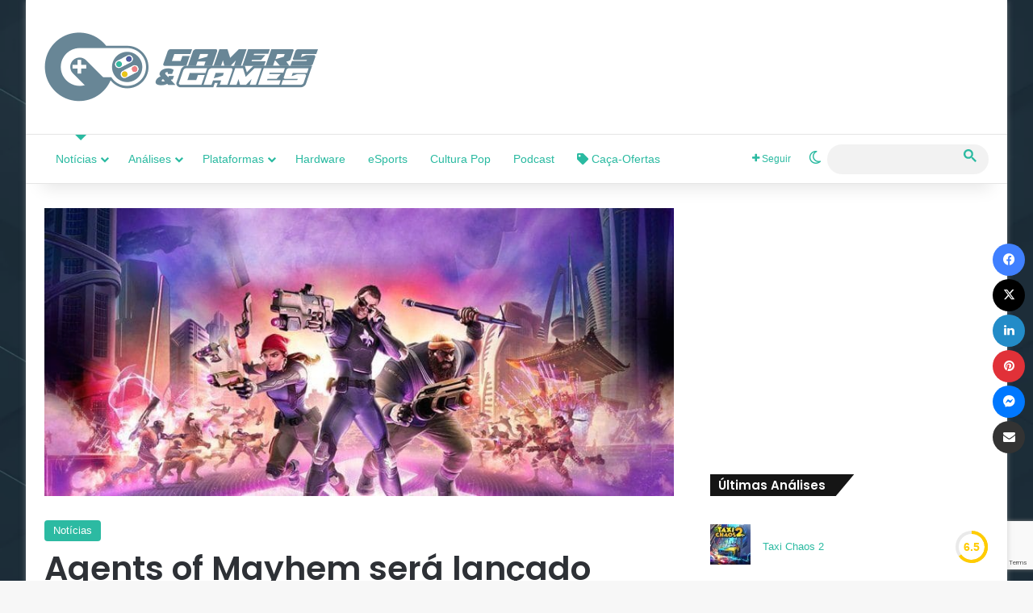

--- FILE ---
content_type: text/html; charset=UTF-8
request_url: https://www.gamersegames.com.br/2017/04/04/agents-mayhem-sera-lancado-para-ps4-xbox-one-e-pc/
body_size: 30856
content:
<!DOCTYPE html><html lang="pt-BR" class="" data-skin="light"><head><meta charset="UTF-8" /><link rel="profile" href="https://gmpg.org/xfn/11" /><meta name='robots' content='index, follow, max-image-preview:large, max-snippet:-1, max-video-preview:-1' /><meta property="og:title" content="Agents of Mayhem será lançado para PS4, Xbox One e PC."/><meta property="og:description" content="12 agentes bem malucos."/><meta property="og:image" content="https://www.gamersegames.com.br/wp-content/uploads/2017/04/agents_key_art2.0.jpg"/><meta name="twitter:card" content="summary_large_image"><meta name="twitter:title" content="Agents of Mayhem será lançado para PS4, Xbox One e PC."/><meta name="twitter:description" content="12 agentes bem malucos."/><meta name="twitter:image" content="https://www.gamersegames.com.br/wp-content/uploads/2017/04/agents_key_art2.0.jpg"/><meta name="author" content="Marcelo Rodrigues"/><title>Agents of Mayhem será lançado para PS4, Xbox One e PC. &#8211; Gamers &amp; Games</title><link rel="canonical" href="https://www.gamersegames.com.br/2017/04/04/agents-mayhem-sera-lancado-para-ps4-xbox-one-e-pc/" /><meta property="og:url" content="https://www.gamersegames.com.br/2017/04/04/agents-mayhem-sera-lancado-para-ps4-xbox-one-e-pc/" /><meta property="og:site_name" content="Gamers &amp; Games" /><meta property="article:publisher" content="https://www.facebook.com/GamersEGames" /><meta property="article:author" content="https://www.facebook.com/DjMarrsilva" /><meta property="article:published_time" content="2017-04-04T10:36:33+00:00" /><meta property="og:image" content="https://i0.wp.com/www.gamersegames.com.br/wp-content/uploads/2017/04/agents_key_art2.0.jpg?fit=830%2C380&ssl=1" /><meta property="og:image:width" content="830" /><meta property="og:image:height" content="380" /><meta property="og:image:type" content="image/jpeg" /><meta name="author" content="Marcelo Rodrigues" /><meta name="twitter:creator" content="@https://twitter.com/marrsilva" /><meta name="twitter:site" content="@gamersegames" /><meta name="twitter:label1" content="Escrito por" /><meta name="twitter:data1" content="Marcelo Rodrigues" /><meta name="twitter:label2" content="Est. tempo de leitura" /><meta name="twitter:data2" content="2 minutos" /><meta name="twitter:label3" content="Written by" /><meta name="twitter:data3" content="Marcelo Rodrigues" /> <script type="application/ld+json" class="yoast-schema-graph">{"@context":"https://schema.org","@graph":[{"@type":"Article","@id":"https://www.gamersegames.com.br/2017/04/04/agents-mayhem-sera-lancado-para-ps4-xbox-one-e-pc/#article","isPartOf":{"@id":"https://www.gamersegames.com.br/2017/04/04/agents-mayhem-sera-lancado-para-ps4-xbox-one-e-pc/"},"author":[{"@id":"https://www.gamersegames.com.br/#/schema/person/008d7d3b3c73c9d423440ed086d60cfc"}],"headline":"Agents of Mayhem será lançado para PS4, Xbox One e PC.","datePublished":"2017-04-04T10:36:33+00:00","mainEntityOfPage":{"@id":"https://www.gamersegames.com.br/2017/04/04/agents-mayhem-sera-lancado-para-ps4-xbox-one-e-pc/"},"wordCount":343,"publisher":{"@id":"https://www.gamersegames.com.br/#organization"},"image":{"@id":"https://www.gamersegames.com.br/2017/04/04/agents-mayhem-sera-lancado-para-ps4-xbox-one-e-pc/#primaryimage"},"thumbnailUrl":"https://www.gamersegames.com.br/wp-content/uploads/2017/04/agents_key_art2.0.jpg","articleSection":["Notícias"],"inLanguage":"pt-BR"},{"@type":"WebPage","@id":"https://www.gamersegames.com.br/2017/04/04/agents-mayhem-sera-lancado-para-ps4-xbox-one-e-pc/","url":"https://www.gamersegames.com.br/2017/04/04/agents-mayhem-sera-lancado-para-ps4-xbox-one-e-pc/","name":"Agents of Mayhem será lançado para PS4, Xbox One e PC. &#8211; Gamers &amp; Games","isPartOf":{"@id":"https://www.gamersegames.com.br/#website"},"primaryImageOfPage":{"@id":"https://www.gamersegames.com.br/2017/04/04/agents-mayhem-sera-lancado-para-ps4-xbox-one-e-pc/#primaryimage"},"image":{"@id":"https://www.gamersegames.com.br/2017/04/04/agents-mayhem-sera-lancado-para-ps4-xbox-one-e-pc/#primaryimage"},"thumbnailUrl":"https://www.gamersegames.com.br/wp-content/uploads/2017/04/agents_key_art2.0.jpg","datePublished":"2017-04-04T10:36:33+00:00","breadcrumb":{"@id":"https://www.gamersegames.com.br/2017/04/04/agents-mayhem-sera-lancado-para-ps4-xbox-one-e-pc/#breadcrumb"},"inLanguage":"pt-BR","potentialAction":[{"@type":"ReadAction","target":["https://www.gamersegames.com.br/2017/04/04/agents-mayhem-sera-lancado-para-ps4-xbox-one-e-pc/"]}]},{"@type":"ImageObject","inLanguage":"pt-BR","@id":"https://www.gamersegames.com.br/2017/04/04/agents-mayhem-sera-lancado-para-ps4-xbox-one-e-pc/#primaryimage","url":"https://www.gamersegames.com.br/wp-content/uploads/2017/04/agents_key_art2.0.jpg","contentUrl":"https://www.gamersegames.com.br/wp-content/uploads/2017/04/agents_key_art2.0.jpg","width":830,"height":380},{"@type":"BreadcrumbList","@id":"https://www.gamersegames.com.br/2017/04/04/agents-mayhem-sera-lancado-para-ps4-xbox-one-e-pc/#breadcrumb","itemListElement":[{"@type":"ListItem","position":1,"name":"Início","item":"https://www.gamersegames.com.br/"},{"@type":"ListItem","position":2,"name":"Agents of Mayhem será lançado para PS4, Xbox One e PC."}]},{"@type":"WebSite","@id":"https://www.gamersegames.com.br/#website","url":"https://www.gamersegames.com.br/","name":"Gamers & Games","description":"Notícias, Análises, Novidades | Tudo ligado ao universo Gamer","publisher":{"@id":"https://www.gamersegames.com.br/#organization"},"potentialAction":[{"@type":"SearchAction","target":{"@type":"EntryPoint","urlTemplate":"https://www.gamersegames.com.br/?s={search_term_string}"},"query-input":{"@type":"PropertyValueSpecification","valueRequired":true,"valueName":"search_term_string"}}],"inLanguage":"pt-BR"},{"@type":"Organization","@id":"https://www.gamersegames.com.br/#organization","name":"Gamers & Games","url":"https://www.gamersegames.com.br/","logo":{"@type":"ImageObject","inLanguage":"pt-BR","@id":"https://www.gamersegames.com.br/#/schema/logo/image/","url":"https://i0.wp.com/www.gamersegames.com.br/wp-content/uploads/2021/03/LOGO-GAMERS-GAMES-RT.png?fit=640%2C162&ssl=1","contentUrl":"https://i0.wp.com/www.gamersegames.com.br/wp-content/uploads/2021/03/LOGO-GAMERS-GAMES-RT.png?fit=640%2C162&ssl=1","width":640,"height":162,"caption":"Gamers & Games"},"image":{"@id":"https://www.gamersegames.com.br/#/schema/logo/image/"},"sameAs":["https://www.facebook.com/GamersEGames","https://x.com/gamersegames","https://www.instagram.com/gamersegames/","https://www.youtube.com/gamersegamesbr"]},{"@type":"Person","@id":"https://www.gamersegames.com.br/#/schema/person/008d7d3b3c73c9d423440ed086d60cfc","name":"Marcelo Rodrigues","image":{"@type":"ImageObject","inLanguage":"pt-BR","@id":"https://www.gamersegames.com.br/#/schema/person/image/fc8f5972ebc2d5ae14859f4c70268a91","url":"https://www.gamersegames.com.br/wp-content/litespeed/avatar/f2f5d3d0eb64cf2c67dbba3efd3deea2.jpg?ver=1768779447","contentUrl":"https://www.gamersegames.com.br/wp-content/litespeed/avatar/f2f5d3d0eb64cf2c67dbba3efd3deea2.jpg?ver=1768779447","caption":"Marcelo Rodrigues"},"description":"Old Gamer, se aventurando no ramo dos video-games deste o Atari. Já foi só do lado \"Azul\" da Força, mas hoje distribui sua atenção para todas as plataformas. Apesar de jogar todos os estilos, Adventures e Plataformas ainda tem um lugar especial em seu coraçãozinho.","sameAs":["https://www.gamersegames.com.br/","https://www.facebook.com/DjMarrsilva","https://www.instagram.com/marrsilva/","https://x.com/https://twitter.com/marrsilva"],"url":"https://www.gamersegames.com.br/author/marcelo/"}]}</script> <link rel='dns-prefetch' href='//hcaptcha.com' /><link rel='dns-prefetch' href='//maps.googleapis.com' /><link rel='dns-prefetch' href='//maps.gstatic.com' /><link rel='dns-prefetch' href='//fonts.googleapis.com' /><link rel='dns-prefetch' href='//fonts.gstatic.com' /><link rel='dns-prefetch' href='//ajax.googleapis.com' /><link rel='dns-prefetch' href='//apis.google.com' /><link rel='dns-prefetch' href='//google-analytics.com' /><link rel='dns-prefetch' href='//www.google-analytics.com' /><link rel='dns-prefetch' href='//ssl.google-analytics.com' /><link rel='dns-prefetch' href='//youtube.com' /><link rel='dns-prefetch' href='//api.pinterest.com' /><link rel='dns-prefetch' href='//cdnjs.cloudflare.com' /><link rel='dns-prefetch' href='//connect.facebook.net' /><link rel='dns-prefetch' href='//platform.twitter.com' /><link rel='dns-prefetch' href='//syndication.twitter.com' /><link rel='dns-prefetch' href='//platform.instagram.com' /><link rel='dns-prefetch' href='//disqus.com' /><link rel='dns-prefetch' href='//sitename.disqus.com' /><link rel='dns-prefetch' href='//s7.addthis.com' /><link rel='dns-prefetch' href='//platform.linkedin.com' /><link rel='dns-prefetch' href='//w.sharethis.com' /><link rel='dns-prefetch' href='//i0.wp.com' /><link rel='dns-prefetch' href='//i1.wp.com' /><link rel='dns-prefetch' href='//i2.wp.com' /><link rel='dns-prefetch' href='//stats.wp.com' /><link rel='dns-prefetch' href='//pixel.wp.com' /><link rel='dns-prefetch' href='//s.gravatar.com' /><link rel='dns-prefetch' href='//0.gravatar.com' /><link rel='dns-prefetch' href='//2.gravatar.com' /><link rel='dns-prefetch' href='//1.gravatar.com' /><link rel="alternate" type="application/rss+xml" title="Feed para Gamers &amp; Games &raquo;" href="https://www.gamersegames.com.br/feed/" /><link rel="alternate" type="application/rss+xml" title="Feed de comentários para Gamers &amp; Games &raquo;" href="https://www.gamersegames.com.br/comments/feed/" /> <script type="text/javascript">try {
				if( 'undefined' != typeof localStorage ){
					var tieSkin = localStorage.getItem('tie-skin');
				}

									if ( tieSkin == null && window.matchMedia ){
						var tieSkin = 'light';

						if( window.matchMedia('(prefers-color-scheme: dark)').matches ) {
							var tieSkin = 'dark';
						}
					}
				
				var html = document.getElementsByTagName('html')[0].classList,
						htmlSkin = 'light';

				if( html.contains('dark-skin') ){
					htmlSkin = 'dark';
				}

				if( tieSkin != null && tieSkin != htmlSkin ){
					html.add('tie-skin-inverted');
					var tieSkinInverted = true;
				}

				if( tieSkin == 'dark' ){
					html.add('dark-skin');
				}
				else if( tieSkin == 'light' ){
					html.remove( 'dark-skin' );
				}
				
			} catch(e) { console.log( e ) }</script> <style type="text/css">:root{				
			--tie-preset-gradient-1: linear-gradient(135deg, rgba(6, 147, 227, 1) 0%, rgb(155, 81, 224) 100%);
			--tie-preset-gradient-2: linear-gradient(135deg, rgb(122, 220, 180) 0%, rgb(0, 208, 130) 100%);
			--tie-preset-gradient-3: linear-gradient(135deg, rgba(252, 185, 0, 1) 0%, rgba(255, 105, 0, 1) 100%);
			--tie-preset-gradient-4: linear-gradient(135deg, rgba(255, 105, 0, 1) 0%, rgb(207, 46, 46) 100%);
			--tie-preset-gradient-5: linear-gradient(135deg, rgb(238, 238, 238) 0%, rgb(169, 184, 195) 100%);
			--tie-preset-gradient-6: linear-gradient(135deg, rgb(74, 234, 220) 0%, rgb(151, 120, 209) 20%, rgb(207, 42, 186) 40%, rgb(238, 44, 130) 60%, rgb(251, 105, 98) 80%, rgb(254, 248, 76) 100%);
			--tie-preset-gradient-7: linear-gradient(135deg, rgb(255, 206, 236) 0%, rgb(152, 150, 240) 100%);
			--tie-preset-gradient-8: linear-gradient(135deg, rgb(254, 205, 165) 0%, rgb(254, 45, 45) 50%, rgb(107, 0, 62) 100%);
			--tie-preset-gradient-9: linear-gradient(135deg, rgb(255, 203, 112) 0%, rgb(199, 81, 192) 50%, rgb(65, 88, 208) 100%);
			--tie-preset-gradient-10: linear-gradient(135deg, rgb(255, 245, 203) 0%, rgb(182, 227, 212) 50%, rgb(51, 167, 181) 100%);
			--tie-preset-gradient-11: linear-gradient(135deg, rgb(202, 248, 128) 0%, rgb(113, 206, 126) 100%);
			--tie-preset-gradient-12: linear-gradient(135deg, rgb(2, 3, 129) 0%, rgb(40, 116, 252) 100%);
			--tie-preset-gradient-13: linear-gradient(135deg, #4D34FA, #ad34fa);
			--tie-preset-gradient-14: linear-gradient(135deg, #0057FF, #31B5FF);
			--tie-preset-gradient-15: linear-gradient(135deg, #FF007A, #FF81BD);
			--tie-preset-gradient-16: linear-gradient(135deg, #14111E, #4B4462);
			--tie-preset-gradient-17: linear-gradient(135deg, #F32758, #FFC581);

			
					--main-nav-background: #FFFFFF;
					--main-nav-secondry-background: rgba(0,0,0,0.03);
					--main-nav-primary-color: #0088ff;
					--main-nav-contrast-primary-color: #FFFFFF;
					--main-nav-text-color: #2c2f34;
					--main-nav-secondry-text-color: rgba(0,0,0,0.5);
					--main-nav-main-border-color: rgba(0,0,0,0.1);
					--main-nav-secondry-border-color: rgba(0,0,0,0.08);
				
			}</style><link rel="alternate" title="oEmbed (JSON)" type="application/json+oembed" href="https://www.gamersegames.com.br/wp-json/oembed/1.0/embed?url=https%3A%2F%2Fwww.gamersegames.com.br%2F2017%2F04%2F04%2Fagents-mayhem-sera-lancado-para-ps4-xbox-one-e-pc%2F" /><link rel="alternate" title="oEmbed (XML)" type="text/xml+oembed" href="https://www.gamersegames.com.br/wp-json/oembed/1.0/embed?url=https%3A%2F%2Fwww.gamersegames.com.br%2F2017%2F04%2F04%2Fagents-mayhem-sera-lancado-para-ps4-xbox-one-e-pc%2F&#038;format=xml" /><meta name="viewport" content="width=device-width, initial-scale=1.0" /><script id="gamer-ready">window.advanced_ads_ready=function(e,a){a=a||"complete";var d=function(e){return"interactive"===a?"loading"!==e:"complete"===e};d(document.readyState)?e():document.addEventListener("readystatechange",(function(a){d(a.target.readyState)&&e()}),{once:"interactive"===a})},window.advanced_ads_ready_queue=window.advanced_ads_ready_queue||[];</script> <style id='wp-img-auto-sizes-contain-inline-css' type='text/css'>img:is([sizes=auto i],[sizes^="auto," i]){contain-intrinsic-size:3000px 1500px}
/*# sourceURL=wp-img-auto-sizes-contain-inline-css */</style><style id='wp-emoji-styles-inline-css' type='text/css'>img.wp-smiley, img.emoji {
		display: inline !important;
		border: none !important;
		box-shadow: none !important;
		height: 1em !important;
		width: 1em !important;
		margin: 0 0.07em !important;
		vertical-align: -0.1em !important;
		background: none !important;
		padding: 0 !important;
	}
/*# sourceURL=wp-emoji-styles-inline-css */</style><link data-optimized="1" rel='stylesheet' id='wp-block-library-css' href='https://www.gamersegames.com.br/wp-content/litespeed/css/e630034dd07bf975e3dfea0b485c5b8e.css?ver=c5b8e' type='text/css' media='all' /><style id='global-styles-inline-css' type='text/css'>:root{--wp--preset--aspect-ratio--square: 1;--wp--preset--aspect-ratio--4-3: 4/3;--wp--preset--aspect-ratio--3-4: 3/4;--wp--preset--aspect-ratio--3-2: 3/2;--wp--preset--aspect-ratio--2-3: 2/3;--wp--preset--aspect-ratio--16-9: 16/9;--wp--preset--aspect-ratio--9-16: 9/16;--wp--preset--color--black: #000000;--wp--preset--color--cyan-bluish-gray: #abb8c3;--wp--preset--color--white: #ffffff;--wp--preset--color--pale-pink: #f78da7;--wp--preset--color--vivid-red: #cf2e2e;--wp--preset--color--luminous-vivid-orange: #ff6900;--wp--preset--color--luminous-vivid-amber: #fcb900;--wp--preset--color--light-green-cyan: #7bdcb5;--wp--preset--color--vivid-green-cyan: #00d084;--wp--preset--color--pale-cyan-blue: #8ed1fc;--wp--preset--color--vivid-cyan-blue: #0693e3;--wp--preset--color--vivid-purple: #9b51e0;--wp--preset--color--global-color: #2abaa1;--wp--preset--gradient--vivid-cyan-blue-to-vivid-purple: linear-gradient(135deg,rgb(6,147,227) 0%,rgb(155,81,224) 100%);--wp--preset--gradient--light-green-cyan-to-vivid-green-cyan: linear-gradient(135deg,rgb(122,220,180) 0%,rgb(0,208,130) 100%);--wp--preset--gradient--luminous-vivid-amber-to-luminous-vivid-orange: linear-gradient(135deg,rgb(252,185,0) 0%,rgb(255,105,0) 100%);--wp--preset--gradient--luminous-vivid-orange-to-vivid-red: linear-gradient(135deg,rgb(255,105,0) 0%,rgb(207,46,46) 100%);--wp--preset--gradient--very-light-gray-to-cyan-bluish-gray: linear-gradient(135deg,rgb(238,238,238) 0%,rgb(169,184,195) 100%);--wp--preset--gradient--cool-to-warm-spectrum: linear-gradient(135deg,rgb(74,234,220) 0%,rgb(151,120,209) 20%,rgb(207,42,186) 40%,rgb(238,44,130) 60%,rgb(251,105,98) 80%,rgb(254,248,76) 100%);--wp--preset--gradient--blush-light-purple: linear-gradient(135deg,rgb(255,206,236) 0%,rgb(152,150,240) 100%);--wp--preset--gradient--blush-bordeaux: linear-gradient(135deg,rgb(254,205,165) 0%,rgb(254,45,45) 50%,rgb(107,0,62) 100%);--wp--preset--gradient--luminous-dusk: linear-gradient(135deg,rgb(255,203,112) 0%,rgb(199,81,192) 50%,rgb(65,88,208) 100%);--wp--preset--gradient--pale-ocean: linear-gradient(135deg,rgb(255,245,203) 0%,rgb(182,227,212) 50%,rgb(51,167,181) 100%);--wp--preset--gradient--electric-grass: linear-gradient(135deg,rgb(202,248,128) 0%,rgb(113,206,126) 100%);--wp--preset--gradient--midnight: linear-gradient(135deg,rgb(2,3,129) 0%,rgb(40,116,252) 100%);--wp--preset--font-size--small: 13px;--wp--preset--font-size--medium: 20px;--wp--preset--font-size--large: 36px;--wp--preset--font-size--x-large: 42px;--wp--preset--spacing--20: 0.44rem;--wp--preset--spacing--30: 0.67rem;--wp--preset--spacing--40: 1rem;--wp--preset--spacing--50: 1.5rem;--wp--preset--spacing--60: 2.25rem;--wp--preset--spacing--70: 3.38rem;--wp--preset--spacing--80: 5.06rem;--wp--preset--shadow--natural: 6px 6px 9px rgba(0, 0, 0, 0.2);--wp--preset--shadow--deep: 12px 12px 50px rgba(0, 0, 0, 0.4);--wp--preset--shadow--sharp: 6px 6px 0px rgba(0, 0, 0, 0.2);--wp--preset--shadow--outlined: 6px 6px 0px -3px rgb(255, 255, 255), 6px 6px rgb(0, 0, 0);--wp--preset--shadow--crisp: 6px 6px 0px rgb(0, 0, 0);}:where(.is-layout-flex){gap: 0.5em;}:where(.is-layout-grid){gap: 0.5em;}body .is-layout-flex{display: flex;}.is-layout-flex{flex-wrap: wrap;align-items: center;}.is-layout-flex > :is(*, div){margin: 0;}body .is-layout-grid{display: grid;}.is-layout-grid > :is(*, div){margin: 0;}:where(.wp-block-columns.is-layout-flex){gap: 2em;}:where(.wp-block-columns.is-layout-grid){gap: 2em;}:where(.wp-block-post-template.is-layout-flex){gap: 1.25em;}:where(.wp-block-post-template.is-layout-grid){gap: 1.25em;}.has-black-color{color: var(--wp--preset--color--black) !important;}.has-cyan-bluish-gray-color{color: var(--wp--preset--color--cyan-bluish-gray) !important;}.has-white-color{color: var(--wp--preset--color--white) !important;}.has-pale-pink-color{color: var(--wp--preset--color--pale-pink) !important;}.has-vivid-red-color{color: var(--wp--preset--color--vivid-red) !important;}.has-luminous-vivid-orange-color{color: var(--wp--preset--color--luminous-vivid-orange) !important;}.has-luminous-vivid-amber-color{color: var(--wp--preset--color--luminous-vivid-amber) !important;}.has-light-green-cyan-color{color: var(--wp--preset--color--light-green-cyan) !important;}.has-vivid-green-cyan-color{color: var(--wp--preset--color--vivid-green-cyan) !important;}.has-pale-cyan-blue-color{color: var(--wp--preset--color--pale-cyan-blue) !important;}.has-vivid-cyan-blue-color{color: var(--wp--preset--color--vivid-cyan-blue) !important;}.has-vivid-purple-color{color: var(--wp--preset--color--vivid-purple) !important;}.has-black-background-color{background-color: var(--wp--preset--color--black) !important;}.has-cyan-bluish-gray-background-color{background-color: var(--wp--preset--color--cyan-bluish-gray) !important;}.has-white-background-color{background-color: var(--wp--preset--color--white) !important;}.has-pale-pink-background-color{background-color: var(--wp--preset--color--pale-pink) !important;}.has-vivid-red-background-color{background-color: var(--wp--preset--color--vivid-red) !important;}.has-luminous-vivid-orange-background-color{background-color: var(--wp--preset--color--luminous-vivid-orange) !important;}.has-luminous-vivid-amber-background-color{background-color: var(--wp--preset--color--luminous-vivid-amber) !important;}.has-light-green-cyan-background-color{background-color: var(--wp--preset--color--light-green-cyan) !important;}.has-vivid-green-cyan-background-color{background-color: var(--wp--preset--color--vivid-green-cyan) !important;}.has-pale-cyan-blue-background-color{background-color: var(--wp--preset--color--pale-cyan-blue) !important;}.has-vivid-cyan-blue-background-color{background-color: var(--wp--preset--color--vivid-cyan-blue) !important;}.has-vivid-purple-background-color{background-color: var(--wp--preset--color--vivid-purple) !important;}.has-black-border-color{border-color: var(--wp--preset--color--black) !important;}.has-cyan-bluish-gray-border-color{border-color: var(--wp--preset--color--cyan-bluish-gray) !important;}.has-white-border-color{border-color: var(--wp--preset--color--white) !important;}.has-pale-pink-border-color{border-color: var(--wp--preset--color--pale-pink) !important;}.has-vivid-red-border-color{border-color: var(--wp--preset--color--vivid-red) !important;}.has-luminous-vivid-orange-border-color{border-color: var(--wp--preset--color--luminous-vivid-orange) !important;}.has-luminous-vivid-amber-border-color{border-color: var(--wp--preset--color--luminous-vivid-amber) !important;}.has-light-green-cyan-border-color{border-color: var(--wp--preset--color--light-green-cyan) !important;}.has-vivid-green-cyan-border-color{border-color: var(--wp--preset--color--vivid-green-cyan) !important;}.has-pale-cyan-blue-border-color{border-color: var(--wp--preset--color--pale-cyan-blue) !important;}.has-vivid-cyan-blue-border-color{border-color: var(--wp--preset--color--vivid-cyan-blue) !important;}.has-vivid-purple-border-color{border-color: var(--wp--preset--color--vivid-purple) !important;}.has-vivid-cyan-blue-to-vivid-purple-gradient-background{background: var(--wp--preset--gradient--vivid-cyan-blue-to-vivid-purple) !important;}.has-light-green-cyan-to-vivid-green-cyan-gradient-background{background: var(--wp--preset--gradient--light-green-cyan-to-vivid-green-cyan) !important;}.has-luminous-vivid-amber-to-luminous-vivid-orange-gradient-background{background: var(--wp--preset--gradient--luminous-vivid-amber-to-luminous-vivid-orange) !important;}.has-luminous-vivid-orange-to-vivid-red-gradient-background{background: var(--wp--preset--gradient--luminous-vivid-orange-to-vivid-red) !important;}.has-very-light-gray-to-cyan-bluish-gray-gradient-background{background: var(--wp--preset--gradient--very-light-gray-to-cyan-bluish-gray) !important;}.has-cool-to-warm-spectrum-gradient-background{background: var(--wp--preset--gradient--cool-to-warm-spectrum) !important;}.has-blush-light-purple-gradient-background{background: var(--wp--preset--gradient--blush-light-purple) !important;}.has-blush-bordeaux-gradient-background{background: var(--wp--preset--gradient--blush-bordeaux) !important;}.has-luminous-dusk-gradient-background{background: var(--wp--preset--gradient--luminous-dusk) !important;}.has-pale-ocean-gradient-background{background: var(--wp--preset--gradient--pale-ocean) !important;}.has-electric-grass-gradient-background{background: var(--wp--preset--gradient--electric-grass) !important;}.has-midnight-gradient-background{background: var(--wp--preset--gradient--midnight) !important;}.has-small-font-size{font-size: var(--wp--preset--font-size--small) !important;}.has-medium-font-size{font-size: var(--wp--preset--font-size--medium) !important;}.has-large-font-size{font-size: var(--wp--preset--font-size--large) !important;}.has-x-large-font-size{font-size: var(--wp--preset--font-size--x-large) !important;}
/*# sourceURL=global-styles-inline-css */</style><style id='classic-theme-styles-inline-css' type='text/css'>/*! This file is auto-generated */
.wp-block-button__link{color:#fff;background-color:#32373c;border-radius:9999px;box-shadow:none;text-decoration:none;padding:calc(.667em + 2px) calc(1.333em + 2px);font-size:1.125em}.wp-block-file__button{background:#32373c;color:#fff;text-decoration:none}
/*# sourceURL=/wp-includes/css/classic-themes.min.css */</style><link data-optimized="1" rel='stylesheet' id='contact-form-7-css' href='https://www.gamersegames.com.br/wp-content/litespeed/css/79b82c02978946f89ba8fec0564a8f84.css?ver=a8f84' type='text/css' media='all' /><link data-optimized="1" rel='stylesheet' id='tie-css-base-css' href='https://www.gamersegames.com.br/wp-content/litespeed/css/3f4be8807ddd627584eabfaf353a6ca8.css?ver=a6ca8' type='text/css' media='all' /><link data-optimized="1" rel='stylesheet' id='tie-css-styles-css' href='https://www.gamersegames.com.br/wp-content/litespeed/css/c3986650753441d91ac2db00d2fc4709.css?ver=c4709' type='text/css' media='all' /><link data-optimized="1" rel='stylesheet' id='tie-css-widgets-css' href='https://www.gamersegames.com.br/wp-content/litespeed/css/5c673fe41ca40255fab19df88f7257bc.css?ver=257bc' type='text/css' media='all' /><link data-optimized="1" rel='stylesheet' id='tie-css-helpers-css' href='https://www.gamersegames.com.br/wp-content/litespeed/css/d69012441297a91a3c5f22488b2b38ef.css?ver=b38ef' type='text/css' media='all' /><link data-optimized="1" rel='stylesheet' id='tie-fontawesome5-css' href='https://www.gamersegames.com.br/wp-content/litespeed/css/e8a09478e6a1b6845bed165b03ab5214.css?ver=b5214' type='text/css' media='all' /><link data-optimized="1" rel='stylesheet' id='tie-css-ilightbox-css' href='https://www.gamersegames.com.br/wp-content/litespeed/css/8e18363c1083f318f284eca8eef5b8bd.css?ver=5b8bd' type='text/css' media='all' /><link data-optimized="1" rel='stylesheet' id='tie-css-shortcodes-css' href='https://www.gamersegames.com.br/wp-content/litespeed/css/8ab83ca9f2b6c7a89c6fbf0a2dd3df8e.css?ver=3df8e' type='text/css' media='all' /><link data-optimized="1" rel='stylesheet' id='tie-css-single-css' href='https://www.gamersegames.com.br/wp-content/litespeed/css/8cfcf86536b849297ec2f6730c401f14.css?ver=01f14' type='text/css' media='all' /><link data-optimized="1" rel='stylesheet' id='tie-css-print-css' href='https://www.gamersegames.com.br/wp-content/litespeed/css/fd3a15e0534e9d9dd7318ad3a2a05587.css?ver=05587' type='text/css' media='print' /><style id='tie-css-print-inline-css' type='text/css'>.wf-active .logo-text,.wf-active h1,.wf-active h2,.wf-active h3,.wf-active h4,.wf-active h5,.wf-active h6,.wf-active .the-subtitle{font-family: 'Poppins';}#top-nav .top-menu > ul > li > a{font-weight: 400;}#top-nav .top-menu > ul ul li a{font-weight: 400;}#main-nav .main-menu > ul > li > a{font-weight: 400;}.entry h6{font-size: 10px;font-weight: 100;}#tie-body{background-image: url(https://www.gamersegames.com.br/wp-content/uploads/2021/06/fundo_publisher.webp);background-repeat: repeat-y;background-size: cover; background-attachment: fixed;background-position: center center;}.background-overlay {background-attachment: fixed;background-color: rgba(0,0,0,0.5);}:root:root{--brand-color: #2abaa1;--dark-brand-color: #00886f;--bright-color: #FFFFFF;--base-color: #2c2f34;}#footer-widgets-container{border-top: 8px solid #2abaa1;-webkit-box-shadow: 0 -5px 0 rgba(0,0,0,0.07); -moz-box-shadow: 0 -8px 0 rgba(0,0,0,0.07); box-shadow: 0 -8px 0 rgba(0,0,0,0.07);}#reading-position-indicator{box-shadow: 0 0 10px rgba( 42,186,161,0.7);}:root:root{--brand-color: #2abaa1;--dark-brand-color: #00886f;--bright-color: #FFFFFF;--base-color: #2c2f34;}#footer-widgets-container{border-top: 8px solid #2abaa1;-webkit-box-shadow: 0 -5px 0 rgba(0,0,0,0.07); -moz-box-shadow: 0 -8px 0 rgba(0,0,0,0.07); box-shadow: 0 -8px 0 rgba(0,0,0,0.07);}#reading-position-indicator{box-shadow: 0 0 10px rgba( 42,186,161,0.7);}::-moz-selection{background-color: #2abaa1;color: #FFFFFF;}::selection{background-color: #2abaa1;color: #FFFFFF;}a,body .entry a,.dark-skin body .entry a,.comment-list .comment-content a{color: #2abaa1;}a:hover,body .entry a:hover,.dark-skin body .entry a:hover,.comment-list .comment-content a:hover{color: #3498db;}#content a:hover{text-decoration: underline !important;}#header-notification-bar{background: var( --tie-preset-gradient-13 );}#header-notification-bar{--tie-buttons-color: #FFFFFF;--tie-buttons-border-color: #FFFFFF;--tie-buttons-hover-color: #e1e1e1;--tie-buttons-hover-text: #000000;}#header-notification-bar{--tie-buttons-text: #000000;}#main-nav a:not(:hover),#main-nav a.social-link:not(:hover) span,#main-nav .dropdown-social-icons li a span,#autocomplete-suggestions.search-in-main-nav a{color: #2abaa1;}#main-nav .tie-google-search .gsc-search-box *{color: #2abaa1 !important;}#main-nav .tie-google-search .gsc-search-button-v2 svg {fill: #2abaa1 !important;}.main-nav,.search-in-main-nav{--main-nav-primary-color: #2abaa1;--tie-buttons-color: #2abaa1;--tie-buttons-border-color: #2abaa1;--tie-buttons-text: #FFFFFF;--tie-buttons-hover-color: #0c9c83;}#main-nav .mega-links-head:after,#main-nav .cats-horizontal a.is-active,#main-nav .cats-horizontal a:hover,#main-nav .spinner > div{background-color: #2abaa1;}#main-nav .menu ul li:hover > a,#main-nav .menu ul li.current-menu-item:not(.mega-link-column) > a,#main-nav .components a:hover,#main-nav .components > li:hover > a,#main-nav #search-submit:hover,#main-nav .cats-vertical a.is-active,#main-nav .cats-vertical a:hover,#main-nav .mega-menu .post-meta a:hover,#main-nav .mega-menu .post-box-title a:hover,#autocomplete-suggestions.search-in-main-nav a:hover,#main-nav .spinner-circle:after{color: #2abaa1;}#main-nav .menu > li.tie-current-menu > a,#main-nav .menu > li:hover > a,.theme-header #main-nav .mega-menu .cats-horizontal a.is-active,.theme-header #main-nav .mega-menu .cats-horizontal a:hover{color: #FFFFFF;}#main-nav .menu > li.tie-current-menu > a:before,#main-nav .menu > li:hover > a:before{border-top-color: #FFFFFF;}#main-nav,#main-nav input,#main-nav #search-submit,#main-nav .fa-spinner,#main-nav .comp-sub-menu,#main-nav .tie-weather-widget{color: #2abaa1;}#main-nav input::-moz-placeholder{color: #2abaa1;}#main-nav input:-moz-placeholder{color: #2abaa1;}#main-nav input:-ms-input-placeholder{color: #2abaa1;}#main-nav input::-webkit-input-placeholder{color: #2abaa1;}#main-nav .mega-menu .post-meta,#main-nav .mega-menu .post-meta a,#autocomplete-suggestions.search-in-main-nav .post-meta{color: rgba(42,186,161,0.6);}#main-nav .weather-icon .icon-cloud,#main-nav .weather-icon .icon-basecloud-bg,#main-nav .weather-icon .icon-cloud-behind{color: #2abaa1 !important;}#the-post .entry-content a:not(.shortc-button){color: #2abaa1 !important;}#the-post .entry-content a:not(.shortc-button):hover{color: #2abaa1 !important;}#site-info{background-color: #ffffff;}#background-stream-cover{background-image: url(https://nyc3.digitaloceanspaces.com/gamersegames/2020/06/INVERNO-GAMER.jpg);background-repeat: no-repeat;background-size: initial; background-attachment: scroll;background-position: center top;}#footer,#footer textarea,#footer input:not([type='submit']),#footer select,#footer #wp-calendar tbody,#footer .tie-slider-nav li span:not(:hover),#footer .widget_categories li a:before,#footer .widget_product_categories li a:before,#footer .widget_layered_nav li a:before,#footer .widget_archive li a:before,#footer .widget_nav_menu li a:before,#footer .widget_meta li a:before,#footer .widget_pages li a:before,#footer .widget_recent_entries li a:before,#footer .widget_display_forums li a:before,#footer .widget_display_views li a:before,#footer .widget_rss li a:before,#footer .widget_display_stats dt:before,#footer .subscribe-widget-content h3,#footer .about-author .social-icons a:not(:hover) span{color: #303030;}#footer post-widget-body .meta-item,#footer .post-meta,#footer .stream-title,#footer.dark-skin .timeline-widget .date,#footer .wp-caption .wp-caption-text,#footer .rss-date{color: rgba(48,48,48,0.7);}#footer input::-moz-placeholder{color: #303030;}#footer input:-moz-placeholder{color: #303030;}#footer input:-ms-input-placeholder{color: #303030;}#footer input::-webkit-input-placeholder{color: #303030;}.site-footer.dark-skin a:not(:hover){color: #303030;}.site-footer.dark-skin a:hover,#footer .stars-rating-active,#footer .twitter-icon-wrap span,.block-head-4.magazine2 #footer .tabs li a{color: #2abaa1;}#footer .circle_bar{stroke: #2abaa1;}#footer .widget.buddypress .item-options a.selected,#footer .widget.buddypress .item-options a.loading,#footer .tie-slider-nav span:hover,.block-head-4.magazine2 #footer .tabs{border-color: #2abaa1;}.magazine2:not(.block-head-4) #footer .tabs a:hover,.magazine2:not(.block-head-4) #footer .tabs .active a,.magazine1 #footer .tabs a:hover,.magazine1 #footer .tabs .active a,.block-head-4.magazine2 #footer .tabs.tabs .active a,.block-head-4.magazine2 #footer .tabs > .active a:before,.block-head-4.magazine2 #footer .tabs > li.active:nth-child(n) a:after,#footer .digital-rating-static,#footer .timeline-widget li a:hover .date:before,#footer #wp-calendar #today,#footer .posts-list-counter .posts-list-items li.widget-post-list:before,#footer .cat-counter span,#footer.dark-skin .the-global-title:after,#footer .button,#footer [type='submit'],#footer .spinner > div,#footer .widget.buddypress .item-options a.selected,#footer .widget.buddypress .item-options a.loading,#footer .tie-slider-nav span:hover,#footer .fullwidth-area .tagcloud a:hover{background-color: #2abaa1;color: #FFFFFF;}.block-head-4.magazine2 #footer .tabs li a:hover{color: #0c9c83;}.block-head-4.magazine2 #footer .tabs.tabs .active a:hover,#footer .widget.buddypress .item-options a.selected,#footer .widget.buddypress .item-options a.loading,#footer .tie-slider-nav span:hover{color: #FFFFFF !important;}#footer .button:hover,#footer [type='submit']:hover{background-color: #0c9c83;color: #FFFFFF;}#site-info,#site-info ul.social-icons li a:not(:hover) span{color: #303030;}#footer .site-info a:not(:hover){color: #2abaa1;}#footer .site-info a:hover{color: #2abaa1;}a#go-to-top{background-color: #2abaa1;}a#go-to-top{color: #104b41;}.social-icons-item .custom-link-1-social-icon{background-color: #4285f4 !important;}.social-icons-item .custom-link-1-social-icon span{color: #4285f4;}.tie-cat-205,.tie-cat-item-205 > span{background-color:#003087 !important;color:#FFFFFF !important;}.tie-cat-205:after{border-top-color:#003087 !important;}.tie-cat-205:hover{background-color:#001269 !important;}.tie-cat-205:hover:after{border-top-color:#001269 !important;}.tie-cat-202,.tie-cat-item-202 > span{background-color:#52b043 !important;color:#FFFFFF !important;}.tie-cat-202:after{border-top-color:#52b043 !important;}.tie-cat-202:hover{background-color:#349225 !important;}.tie-cat-202:hover:after{border-top-color:#349225 !important;}.tie-cat-204,.tie-cat-item-204 > span{background-color:#e60012 !important;color:#FFFFFF !important;}.tie-cat-204:after{border-top-color:#e60012 !important;}.tie-cat-204:hover{background-color:#c80000 !important;}.tie-cat-204:hover:after{border-top-color:#c80000 !important;}.tie-cat-41,.tie-cat-item-41 > span{background-color:#222222 !important;color:#FFFFFF !important;}.tie-cat-41:after{border-top-color:#222222 !important;}.tie-cat-41:hover{background-color:#040404 !important;}.tie-cat-41:hover:after{border-top-color:#040404 !important;}.tie-cat-240,.tie-cat-item-240 > span{background-color:#008272 !important;color:#FFFFFF !important;}.tie-cat-240:after{border-top-color:#008272 !important;}.tie-cat-240:hover{background-color:#006454 !important;}.tie-cat-240:hover:after{border-top-color:#006454 !important;}.tie-cat-429,.tie-cat-item-429 > span{background-color:#9146ff !important;color:#FFFFFF !important;}.tie-cat-429:after{border-top-color:#9146ff !important;}.tie-cat-429:hover{background-color:#7328e1 !important;}.tie-cat-429:hover:after{border-top-color:#7328e1 !important;}.tie-cat-203,.tie-cat-item-203 > span{background-color:#53d769 !important;color:#FFFFFF !important;}.tie-cat-203:after{border-top-color:#53d769 !important;}.tie-cat-203:hover{background-color:#35b94b !important;}.tie-cat-203:hover:after{border-top-color:#35b94b !important;}.tie-cat-218,.tie-cat-item-218 > span{background-color:#ac0d57 !important;color:#FFFFFF !important;}.tie-cat-218:after{border-top-color:#ac0d57 !important;}.tie-cat-218:hover{background-color:#8e0039 !important;}.tie-cat-218:hover:after{border-top-color:#8e0039 !important;}@media (min-width: 1200px){.container{width: auto;}}.boxed-layout #tie-wrapper,.boxed-layout .fixed-nav{max-width: 1230px;}@media (min-width: 1200){.container,.wide-next-prev-slider-wrapper .slider-main-container{max-width: 1200;}}@media (max-width: 1250px){.share-buttons-sticky{display: none;}}@media (max-width: 991px){.side-aside.normal-side{background: #2abaa1;background: -webkit-linear-gradient(135deg,#104b41,#2abaa1 );background: -moz-linear-gradient(135deg,#104b41,#2abaa1 );background: -o-linear-gradient(135deg,#104b41,#2abaa1 );background: linear-gradient(135deg,#2abaa1,#104b41 );}}.mobile-header-components li.custom-menu-link > a,#mobile-menu-icon .menu-text{color: #2abaa1!important;}#mobile-menu-icon .nav-icon,#mobile-menu-icon .nav-icon:before,#mobile-menu-icon .nav-icon:after{background-color: #2abaa1!important;}
/*# sourceURL=tie-css-print-inline-css */</style> <script type="text/javascript" src="https://www.gamersegames.com.br/wp-includes/js/jquery/jquery.min.js" id="jquery-core-js"></script> <script type="text/javascript" src="https://www.gamersegames.com.br/wp-includes/js/jquery/jquery-migrate.min.js" id="jquery-migrate-js"></script> <link rel="https://api.w.org/" href="https://www.gamersegames.com.br/wp-json/" /><link rel="alternate" title="JSON" type="application/json" href="https://www.gamersegames.com.br/wp-json/wp/v2/posts/16016" /><link rel="EditURI" type="application/rsd+xml" title="RSD" href="https://www.gamersegames.com.br/xmlrpc.php?rsd" /><meta name="generator" content="WordPress 6.9" /><link rel='shortlink' href='https://www.gamersegames.com.br/?p=16016' /> <script data-cfasync="false" src="https://api.cazamba.com/e781a06d62ecf7aefadc8867d95fef1b.js" type="text/javascript"></script><style>.h-captcha{position:relative;display:block;margin-bottom:2rem;padding:0;clear:both}.h-captcha[data-size="normal"]{width:302px;height:76px}.h-captcha[data-size="compact"]{width:158px;height:138px}.h-captcha[data-size="invisible"]{display:none}.h-captcha iframe{z-index:1}.h-captcha::before{content:"";display:block;position:absolute;top:0;left:0;background:url(https://www.gamersegames.com.br/wp-content/plugins/hcaptcha-for-forms-and-more/assets/images/hcaptcha-div-logo.svg) no-repeat;border:1px solid #fff0;border-radius:4px;box-sizing:border-box}.h-captcha::after{content:"The hCaptcha loading is delayed until user interaction.";font-family:-apple-system,system-ui,BlinkMacSystemFont,"Segoe UI",Roboto,Oxygen,Ubuntu,"Helvetica Neue",Arial,sans-serif;font-size:10px;font-weight:500;position:absolute;top:0;bottom:0;left:0;right:0;box-sizing:border-box;color:#bf1722;opacity:0}.h-captcha:not(:has(iframe))::after{animation:hcap-msg-fade-in .3s ease forwards;animation-delay:2s}.h-captcha:has(iframe)::after{animation:none;opacity:0}@keyframes hcap-msg-fade-in{to{opacity:1}}.h-captcha[data-size="normal"]::before{width:302px;height:76px;background-position:93.8% 28%}.h-captcha[data-size="normal"]::after{width:302px;height:76px;display:flex;flex-wrap:wrap;align-content:center;line-height:normal;padding:0 75px 0 10px}.h-captcha[data-size="compact"]::before{width:158px;height:138px;background-position:49.9% 78.8%}.h-captcha[data-size="compact"]::after{width:158px;height:138px;text-align:center;line-height:normal;padding:24px 10px 10px 10px}.h-captcha[data-theme="light"]::before,body.is-light-theme .h-captcha[data-theme="auto"]::before,.h-captcha[data-theme="auto"]::before{background-color:#fafafa;border:1px solid #e0e0e0}.h-captcha[data-theme="dark"]::before,body.is-dark-theme .h-captcha[data-theme="auto"]::before,html.wp-dark-mode-active .h-captcha[data-theme="auto"]::before,html.drdt-dark-mode .h-captcha[data-theme="auto"]::before{background-image:url(https://www.gamersegames.com.br/wp-content/plugins/hcaptcha-for-forms-and-more/assets/images/hcaptcha-div-logo-white.svg);background-repeat:no-repeat;background-color:#333;border:1px solid #f5f5f5}@media (prefers-color-scheme:dark){.h-captcha[data-theme="auto"]::before{background-image:url(https://www.gamersegames.com.br/wp-content/plugins/hcaptcha-for-forms-and-more/assets/images/hcaptcha-div-logo-white.svg);background-repeat:no-repeat;background-color:#333;border:1px solid #f5f5f5}}.h-captcha[data-theme="custom"]::before{background-color:initial}.h-captcha[data-size="invisible"]::before,.h-captcha[data-size="invisible"]::after{display:none}.h-captcha iframe{position:relative}div[style*="z-index: 2147483647"] div[style*="border-width: 11px"][style*="position: absolute"][style*="pointer-events: none"]{border-style:none}</style><meta http-equiv="X-UA-Compatible" content="IE=edge"> <script async src="https://www.googletagmanager.com/gtag/js?id=UA-67723540-1"></script> <script>window.dataLayer = window.dataLayer || [];
  function gtag(){dataLayer.push(arguments);}
  gtag('js', new Date());
  gtag('config', 'UA-67723540-1');</script> <script type="text/javascript">(function(c,l,a,r,i,t,y){
        c[a]=c[a]||function(){(c[a].q=c[a].q||[]).push(arguments)};
        t=l.createElement(r);t.async=1;t.src="https://www.clarity.ms/tag/"+i;
        y=l.getElementsByTagName(r)[0];y.parentNode.insertBefore(t,y);
    })(window, document, "clarity", "script", "584lnk4yxb");</script> <meta name="lomadee" content="2324685" /> <script data-cfasync="false" src="https://api.cazamba.com/e781a06d62ecf7aefadc8867d95fef1b.js" type="text/javascript" async></script> <meta charset="<?php bloginfo( 'charset' ); ?>" /><link rel="profile" href="https://gmpg.org/xfn/11" /><meta name="onesignal" content="wordpress-plugin"/> <script>window.OneSignalDeferred = window.OneSignalDeferred || [];

      OneSignalDeferred.push(function(OneSignal) {
        var oneSignal_options = {};
        window._oneSignalInitOptions = oneSignal_options;

        oneSignal_options['serviceWorkerParam'] = { scope: '/' };
oneSignal_options['serviceWorkerPath'] = 'OneSignalSDKWorker.js.php';

        OneSignal.Notifications.setDefaultUrl("https://www.gamersegames.com.br");

        oneSignal_options['wordpress'] = true;
oneSignal_options['appId'] = 'b67c45e3-6149-4de6-81fa-b4022e62b5d0';
oneSignal_options['allowLocalhostAsSecureOrigin'] = true;
oneSignal_options['welcomeNotification'] = { };
oneSignal_options['welcomeNotification']['title'] = "Gamers &amp; Games";
oneSignal_options['welcomeNotification']['message'] = "Obrigado por se inscrever!";
oneSignal_options['welcomeNotification']['url'] = "https://www.gamersegames.com.br";
oneSignal_options['path'] = "https://www.gamersegames.com.br/wp-content/plugins/onesignal-free-web-push-notifications/sdk_files/";
oneSignal_options['persistNotification'] = false;
oneSignal_options['promptOptions'] = { };
oneSignal_options['promptOptions']['actionMessage'] = "Gostaria de receber novidades e atualizações gratuitamente da Gamers & Games?";
oneSignal_options['promptOptions']['exampleNotificationTitleDesktop'] = "Atualizações Gamers & Games";
oneSignal_options['promptOptions']['exampleNotificationMessageDesktop'] = "Temos Novas Atualizações";
oneSignal_options['promptOptions']['exampleNotificationTitleMobile'] = "Atualizações Gamers & Games";
oneSignal_options['promptOptions']['exampleNotificationMessageMobile'] = "Temos Novas Atualizações";
oneSignal_options['promptOptions']['exampleNotificationCaption'] = "(você pode cancelar a qualquer momento)";
oneSignal_options['promptOptions']['acceptButtonText'] = "SIM";
oneSignal_options['promptOptions']['cancelButtonText'] = "NÃO, OBRIGADO";
oneSignal_options['promptOptions']['siteName'] = "https://www.gamersegames.com.br";
oneSignal_options['promptOptions']['autoAcceptTitle'] = "Clique em Permitir";
oneSignal_options['notifyButton'] = { };
oneSignal_options['notifyButton']['enable'] = true;
oneSignal_options['notifyButton']['position'] = 'bottom-left';
oneSignal_options['notifyButton']['theme'] = 'default';
oneSignal_options['notifyButton']['size'] = 'medium';
oneSignal_options['notifyButton']['displayPredicate'] = function() {
              return !OneSignal.User.PushSubscription.optedIn;
            };
oneSignal_options['notifyButton']['showCredit'] = true;
oneSignal_options['notifyButton']['text'] = {};
oneSignal_options['notifyButton']['text']['tip.state.unsubscribed'] = 'Receber Notificações';
oneSignal_options['notifyButton']['text']['tip.state.subscribed'] = 'Você Receberá Notificações';
oneSignal_options['notifyButton']['text']['tip.state.blocked'] = 'Você Bloqueou as Notificações';
oneSignal_options['notifyButton']['text']['message.action.subscribed'] = 'Obrigado por se inscrever!';
oneSignal_options['notifyButton']['text']['message.action.resubscribed'] = 'Você está Reinscrito nas Notificações';
oneSignal_options['notifyButton']['text']['message.action.unsubscribed'] = 'Você Não Receberá mais Notificações';
oneSignal_options['notifyButton']['text']['dialog.main.title'] = 'Gerenciar Notificações do Site';
oneSignal_options['notifyButton']['text']['dialog.main.button.subscribe'] = 'INSCREVER';
oneSignal_options['notifyButton']['text']['dialog.main.button.unsubscribe'] = 'CANCELAR';
oneSignal_options['notifyButton']['text']['dialog.blocked.title'] = 'Desbloquear as Notificações';
oneSignal_options['notifyButton']['text']['dialog.blocked.message'] = 'Siga as Instruções para Permitir as Notificações';
oneSignal_options['notifyButton']['colors'] = {};
oneSignal_options['notifyButton']['colors']['circle.background'] = '#2abaa1';
oneSignal_options['notifyButton']['colors']['pulse.color'] = '#2abaa1';
oneSignal_options['notifyButton']['colors']['dialog.button.background'] = '#2abaa1';
              OneSignal.init(window._oneSignalInitOptions);
              OneSignal.Slidedown.promptPush()      });

      function documentInitOneSignal() {
        var oneSignal_elements = document.getElementsByClassName("OneSignal-prompt");

        var oneSignalLinkClickHandler = function(event) { OneSignal.Notifications.requestPermission(); event.preventDefault(); };        for(var i = 0; i < oneSignal_elements.length; i++)
          oneSignal_elements[i].addEventListener('click', oneSignalLinkClickHandler, false);
      }

      if (document.readyState === 'complete') {
           documentInitOneSignal();
      }
      else {
           window.addEventListener("load", function(event){
               documentInitOneSignal();
          });
      }</script> <link rel="amphtml" href="https://www.gamersegames.com.br/2017/04/04/agents-mayhem-sera-lancado-para-ps4-xbox-one-e-pc/amp/"><style>span[data-name="hcap-cf7"] .h-captcha{margin-bottom:0}span[data-name="hcap-cf7"]~input[type="submit"],span[data-name="hcap-cf7"]~button[type="submit"]{margin-top:2rem}</style><link rel="icon" href="https://www.gamersegames.com.br/wp-content/uploads/2019/09/cropped-ICONE-GAMERS-GAMES-3-32x32.png" sizes="32x32" /><link rel="icon" href="https://www.gamersegames.com.br/wp-content/uploads/2019/09/cropped-ICONE-GAMERS-GAMES-3-192x192.png" sizes="192x192" /><link rel="apple-touch-icon" href="https://www.gamersegames.com.br/wp-content/uploads/2019/09/cropped-ICONE-GAMERS-GAMES-3-180x180.png" /><meta name="msapplication-TileImage" content="https://www.gamersegames.com.br/wp-content/uploads/2019/09/cropped-ICONE-GAMERS-GAMES-3-270x270.png" /><link data-optimized="1" rel='stylesheet' id='wppr-pac-widget-stylesheet-css' href='https://www.gamersegames.com.br/wp-content/litespeed/css/dc9af469cbf8d126d98419ee032aa6e2.css?ver=aa6e2' type='text/css' media='all' /><link data-optimized="1" rel='stylesheet' id='wppr-widget-stylesheet-one-css' href='https://www.gamersegames.com.br/wp-content/litespeed/css/08e94067bcb7ba34e971fcfeb3e3bf70.css?ver=3bf70' type='text/css' media='all' /><link data-optimized="1" rel='stylesheet' id='wppr-widget-rating-css' href='https://www.gamersegames.com.br/wp-content/litespeed/css/b9ebb21d544cf44f041261277dd089da.css?ver=089da' type='text/css' media='all' /><link data-optimized="1" rel='stylesheet' id='wppr-lightbox-css-css' href='https://www.gamersegames.com.br/wp-content/litespeed/css/4f4c64da7391871133741c49dffcf474.css?ver=cf474' type='text/css' media='all' /><link data-optimized="1" rel='stylesheet' id='wppr-default-stylesheet-css' href='https://www.gamersegames.com.br/wp-content/litespeed/css/02e9602ee35775bb013ea6ea86530003.css?ver=30003' type='text/css' media='all' /><link data-optimized="1" rel='stylesheet' id='wppr-percentage-circle-css' href='https://www.gamersegames.com.br/wp-content/litespeed/css/d164116caf3e40454981abf911cb388b.css?ver=b388b' type='text/css' media='all' /><link data-optimized="1" rel='stylesheet' id='dashicons-css' href='https://www.gamersegames.com.br/wp-content/litespeed/css/7b8f325d68450ed3bcee975ea76419c1.css?ver=419c1' type='text/css' media='all' /><link data-optimized="1" rel='stylesheet' id='wppr-common-css' href='https://www.gamersegames.com.br/wp-content/litespeed/css/b8e009493f75f7cd81f3c233a2da9ebf.css?ver=a9ebf' type='text/css' media='all' /><style id='wppr-common-inline-css' type='text/css'>.review-wu-grade .wppr-c100,
                     .review-grade-widget .wppr-c100 {
                        background-color: #eaeaea;
                    }
                    
                    .review-wu-grade .wppr-c100.wppr-weak span,
                     .review-grade-widget .wppr-c100.wppr-weak span {
                        color: #dd3333;
                    }
                    
                    .review-wu-grade .wppr-c100.wppr-weak .wppr-fill,
                    .review-wu-grade .wppr-c100.wppr-weak .wppr-bar,
                     .review-grade-widget .wppr-c100.wppr-weak .wppr-fill,
                    .review-grade-widget .wppr-c100.wppr-weak .wppr-bar {
                        border-color: #dd3333;
                    }
                    
                    .user-comments-grades .comment-meta-grade-bar.wppr-weak .comment-meta-grade {
                        background: #dd3333;
                    }
                    
                    #review-statistics .review-wu-grade .wppr-c100.wppr-not-bad span,
                     .review-grade-widget .wppr-c100.wppr-not-bad span {
                        color: #ff6633;
                    }
                    
                    .review-wu-grade .wppr-c100.wppr-not-bad .wppr-fill,
                    .review-wu-grade .wppr-c100.wppr-not-bad .wppr-bar,
                     .review-grade-widget .wppr-c100.wppr-not-bad .wppr-fill,
                    .review-grade-widget .wppr-c100.wppr-not-bad .wppr-bar {
                        border-color: #ff6633;
                    }
                    
                    .user-comments-grades .comment-meta-grade-bar.wppr-not-bad .comment-meta-grade {
                        background: #ff6633;
                    }
                    
                    .review-wu-grade .wppr-c100.wppr-good span,
                     .review-grade-widget .wppr-c100.wppr-good span {
                        color: #ffcc00;
                    }
                    
                    .review-wu-grade .wppr-c100.wppr-good .wppr-fill,
                    .review-wu-grade .wppr-c100.wppr-good .wppr-bar,
                     .review-grade-widget .wppr-c100.wppr-good .wppr-fill,
                    .review-grade-widget .wppr-c100.wppr-good .wppr-bar {
                        border-color: #ffcc00;
                    }
                    
                    .user-comments-grades .comment-meta-grade-bar.wppr-good .comment-meta-grade {
                        background: #ffcc00;
                    }
                    
                    .review-wu-grade .wppr-c100.wppr-very-good span,
                     .review-grade-widget .wppr-c100.wppr-very-good span {
                        color: #33cc66;
                    }
                    
                    .review-wu-grade .wppr-c100.wppr-very-good .wppr-fill,
                    .review-wu-grade .wppr-c100.wppr-very-good .wppr-bar,
                     .review-grade-widget .wppr-c100.wppr-very-good .wppr-fill,
                    .review-grade-widget .wppr-c100.wppr-very-good .wppr-bar {
                        border-color: #33cc66;
                    }
                    
                    .user-comments-grades .comment-meta-grade-bar.wppr-very-good .comment-meta-grade {
                        background: #33cc66;
                    }
                    
                    #review-statistics .review-wu-bars ul.wppr-weak li.colored {
                        background: #dd3333;
                        color: #dd3333;
                    }
                    
                    #review-statistics .review-wu-bars ul.wppr-not-bad li.colored {
                        background: #ff6633;
                        color: #ff6633;
                    }
                    
                    #review-statistics .review-wu-bars ul.wppr-good li.colored {
                        background: #ffcc00;
                        color: #ffcc00;
                    }
                    
                    #review-statistics .review-wu-bars ul.wppr-very-good li.colored {
                        background: #33cc66;
                        color: #33cc66;
                    }
                    
                    #review-statistics .review-wrap-up div.cwpr-review-top {
                        border-top: 15px solid #668a99;
                    }
            
                    .user-comments-grades .comment-meta-grade-bar,
                    #review-statistics .review-wu-bars ul li {
                        background: #eaeaea;
                        color: #eaeaea;
                    }
           
            
                    #review-statistics .review-wrap-up .review-wu-right ul li, 
                    #review-statistics .review-wu-bars h3, 
                    .review-wu-bars span, 
                    #review-statistics .review-wrap-up .cwpr-review-top .cwp-item-category a {
                        color: #808080;
                    }
            
                    #review-statistics .review-wrap-up .review-wu-right .pros h2 {
                        color: #33cc66;
                    }
            
                    #review-statistics .review-wrap-up .review-wu-right .cons h2 {
                        color: #dd3333;
                    }
                
                    div.affiliate-button a {
                        border: 2px solid #2abaa1;
                    }
            
                    div.affiliate-button a:hover {
                        border: 2px solid #2abaa1;
                    }
            
                    div.affiliate-button a {
                        background: #2abaa1;
                    }
            
                    div.affiliate-button a:hover {
                        background: #303030;
                    }
            
                    div.affiliate-button a span {
                        color: #ffffff;
                    }
            
                    div.affiliate-button a:hover span {
                        color: #FFFFFF;
                    }
                    
                    
                div.affiliate-button a span:before, div.affiliate-button a:hover span:before {
					font-family: "dashicons";
                    content: "\f174";
					padding-right: 5px
                } 
                
               
             
			.wppr-template-1 .wppr-review-grade-option-rating.wppr-very-good.rtl,
			.wppr-template-2 .wppr-review-grade-option-rating.wppr-very-good.rtl {
					background: #33cc66;
			}
			.wppr-template-1 .wppr-review-grade-option-rating.wppr-good.rtl,
			.wppr-template-2 .wppr-review-grade-option-rating.wppr-good.rtl {
					background: #ffcc00;
			}
			.wppr-template-1 .wppr-review-grade-option-rating.wppr-not-bad.rtl,
			.wppr-template-2 .wppr-review-grade-option-rating.wppr-not-bad.rtl {
					background: #ff6633;
			}
			.wppr-template-1 .wppr-review-grade-option-rating.wppr-weak.rtl,
			.wppr-template-2 .wppr-review-grade-option-rating.wppr-weak.rtl {
					background: #dd3333;
			}

			.wppr-template-1    .wppr-review-grade-option .wppr-very-good {
					background: #33cc66;
			}
			.wppr-template-2    .wppr-review-rating .wppr-very-good {
					background: #33cc66;
			} 
			.wppr-template-1    .wppr-review-grade-option .wppr-good {
					background: #ffcc00;
			}
			.wppr-template-2     .wppr-review-rating  .wppr-good {
					background: #ffcc00;
			} 
			.wppr-template-1    .wppr-review-grade-option .wppr-not-bad {
					background: #ff6633;
			}
			.wppr-template-2    .wppr-review-rating .wppr-not-bad {
					background: #ff6633;
			}
			 
			.wppr-template-1    .wppr-review-grade-option .wppr-weak {
					background: #dd3333;
			}
			.wppr-template-2    .wppr-review-rating  .wppr-weak {
					background: #dd3333;
			}  
			.wppr-template-1    .wppr-review-grade-option .wppr-default,
			.wppr-template-2   .wppr-review-rating  .wppr-default{
					background: #eaeaea;
			} 
			
			
			
			.wppr-template-1    .wppr-review-grade-number .wppr-very-good,
			.wppr-template-1    .wppr-review-stars .wppr-very-good,
			.wppr-template-2    .wppr-review-option-rating .wppr-very-good{
					color: #33cc66;
			}
			.wppr-template-1    .wppr-review-grade-number .wppr-good,
			.wppr-template-1    .wppr-review-stars .wppr-good,
			.wppr-template-2    .wppr-review-option-rating  .wppr-good{
					color: #ffcc00;
			}
			
			.wppr-template-1    .wppr-review-grade-number .wppr-not-bad,
			.wppr-template-1    .wppr-review-stars .wppr-not-bad,
			.wppr-template-2  .wppr-review-option-rating .wppr-not-bad{
					color: #ff6633;
					color: #ff6633;
			}
			.wppr-template-1    .wppr-review-grade-number .wppr-weak,
			.wppr-template-1    .wppr-review-stars .wppr-weak,
			.wppr-template-2  .wppr-review-option-rating  .wppr-weak{
					color: #dd3333;
			} 
			.wppr-template-1    .wppr-review-grade-number .wppr-default,
			.wppr-template-1    .wppr-review-stars .wppr-default,
			.wppr-review-option-rating  .wppr-default{
					color: #eaeaea;
			} 
			
			
			.wppr-template .wppr-review-name{
					color: #808080;
			} 
			.wppr-template h3.wppr-review-cons-name{
					color: #dd3333;
			} 
			.wppr-template h3.wppr-review-pros-name{
					color: #33cc66;
			} 
		
/*# sourceURL=wppr-common-inline-css */</style></head><body data-rsssl=1 id="tie-body" class="wp-singular post-template-default single single-post postid-16016 single-format-standard wp-theme-jannah boxed-layout wrapper-has-shadow block-head-4 block-head-6 magazine2 is-thumb-overlay-disabled is-desktop is-header-layout-3 has-header-ad sidebar-right has-sidebar post-layout-2 narrow-title-narrow-media hide_banner_header hide_banner_top hide_sidebars aa-prefix-gamer-"> <script data-cfasync="false" type="text/javascript" id="clever-core">/*  */
    (function (document, window) {
        var a, c = document.createElement("script"), f = window.frameElement;

        c.id= "CleverCoreLoader97168";
        c.src = "https://scripts.cleverwebserver.com/75594eef80e05ec7d2fcbb296d9d9cfc.js";
        c.async = !0;
        c.type = "text/javascript";
        c.setAttribute("data-target",window.name|| (f && f.getAttribute("id")));
        c.setAttribute("data-callback", "put-your-callback-function-here");
        c.setAttribute("data-callback-url-click", "put-your-click-macro-here");
        c.setAttribute("data-callback-url-view", "put-your-view-macro-here");
        try {
            a = parent.document.getElementsByTagName("script")[0] || document.getElementsByTagName("script")[0];
        } catch (e) {
            a = !1;
        }
        a || (a = document.getElementsByTagName("head")[0] || document.getElementsByTagName("body")[0]);
        a.parentNode.insertBefore(c, a);
    })(document, window);
    /*  */</script> <div class="clever-core-ads"></div><div class="clever-core-ads-offerwall"></div><div class="background-overlay"><div id="tie-container" class="site tie-container"><div id="tie-wrapper"><header id="theme-header" class="theme-header header-layout-3 main-nav-light main-nav-default-light main-nav-below has-stream-item has-shadow has-normal-width-logo has-custom-sticky-logo mobile-header-centered"><div class="container header-container"><div class="tie-row logo-row"><div class="logo-wrapper"><div class="tie-col-md-4 logo-container clearfix"><div id="mobile-header-components-area_1" class="mobile-header-components"><ul class="components"><li class="mobile-component_menu custom-menu-link"><a href="#" id="mobile-menu-icon" class=""><span class="tie-mobile-menu-icon tie-icon-grid-4"></span><span class="screen-reader-text">Menu</span></a></li></ul></div><div id="logo" class="image-logo" >
<a title="Voltar à página inicial" href="https://www.gamersegames.com.br/">
<picture id="tie-logo-default" class="tie-logo-default tie-logo-picture">
<source class="tie-logo-source-default tie-logo-source" srcset="https://www.gamersegames.com.br/wp-content/uploads/2021/03/LOGO-GAMERS-GAMES-RT.png 2x, https://www.gamersegames.com.br/wp-content/uploads/2021/03/LOGO-GAMERS-GAMES.png 1x" media="(max-width:991px)">
<source class="tie-logo-source-default tie-logo-source" srcset="https://www.gamersegames.com.br/wp-content/uploads/2021/03/LOGO-GAMERS-GAMES-RT.png 2x, https://www.gamersegames.com.br/wp-content/uploads/2021/03/LOGO-GAMERS-GAMES.png 1x">
<img class="tie-logo-img-default tie-logo-img" src="https://www.gamersegames.com.br/wp-content/uploads/2021/03/LOGO-GAMERS-GAMES.png" alt="Voltar à página inicial" width="340" height="86" style="max-height:86px; width: auto;" />
</picture>
<picture id="tie-logo-inverted" class="tie-logo-inverted tie-logo-picture">
<source class="tie-logo-source-inverted tie-logo-source" srcset="https://www.gamersegames.com.br/wp-content/uploads/2021/03/LOGO-GAMERS-GAMES-RT-Branco.png 2x, https://www.gamersegames.com.br/wp-content/uploads/2021/03/LOGO-GAMERS-GAMES-Branco.png 1x" media="(max-width:991px)">
<source class="tie-logo-source-inverted tie-logo-source" id="tie-logo-inverted-source" srcset="https://www.gamersegames.com.br/wp-content/uploads/2021/03/LOGO-GAMERS-GAMES-RT-Branco.png">
<img class="tie-logo-img-inverted tie-logo-img" loading="lazy" id="tie-logo-inverted-img" src="https://www.gamersegames.com.br/wp-content/uploads/2021/03/LOGO-GAMERS-GAMES-RT-Branco.png" alt="Voltar à página inicial" width="340" height="86" style="max-height:86px; width: auto;" />
</picture>
</a></div><div id="mobile-header-components-area_2" class="mobile-header-components"><ul class="components"><li class="mobile-component_search custom-menu-link">
<a href="#" class="tie-search-trigger-mobile">
<span class="tie-icon-search tie-search-icon" aria-hidden="true"></span>
<span class="screen-reader-text">Procurar por</span>
</a></li><li class="mobile-component_skin custom-menu-link">
<a href="#" class="change-skin" title="Switch skin">
<span class="tie-icon-moon change-skin-icon" aria-hidden="true"></span>
<span class="screen-reader-text">Switch skin</span>
</a></li></ul></div></div></div><div class="tie-col-md-8 stream-item stream-item-top-wrapper"><div class="stream-item-top"><div class="stream-item-size" style=""><script async src="https://pagead2.googlesyndication.com/pagead/js/adsbygoogle.js"></script> 
<ins class="adsbygoogle"
style="display:inline-block;width:728px;height:90px"
data-ad-client="ca-pub-8169634217222332"
data-ad-slot="1313016809"></ins> <script>(adsbygoogle = window.adsbygoogle || []).push({});</script></div></div></div></div></div><div class="main-nav-wrapper"><nav id="main-nav"  class="main-nav header-nav menu-style-arrow menu-style-minimal"  aria-label="Navegação Primária"><div class="container"><div class="main-menu-wrapper"><div id="menu-components-wrap"><div id="sticky-logo" class="image-logo">
<a title="Voltar à página inicial" href="https://www.gamersegames.com.br/">
<picture class="tie-logo-default tie-logo-picture">
<source class="tie-logo-source-default tie-logo-source" srcset="https://www.gamersegames.com.br/wp-content/uploads/2023/07/Icone-Cor-2x.png 2x, https://www.gamersegames.com.br/wp-content/uploads/2023/07/Icone-1Cor.png 1x">
<img class="tie-logo-img-default tie-logo-img" src="https://www.gamersegames.com.br/wp-content/uploads/2023/07/Icone-1Cor.png" alt="Voltar à página inicial" style="max-height:49px; width: auto;" />
</picture>
</a></div><div class="flex-placeholder"></div><div class="main-menu main-menu-wrap"><div id="main-nav-menu" class="main-menu header-menu"><ul id="menu-02-menu-secundario" class="menu"><li id="menu-item-71340" class="menu-item menu-item-type-taxonomy menu-item-object-category current-post-ancestor current-menu-parent current-post-parent menu-item-71340 tie-current-menu mega-menu mega-cat mega-menu-posts " data-id="5" ><a href="https://www.gamersegames.com.br/noticias/">Notícias</a><div class="mega-menu-block menu-sub-content"  ><div class="mega-menu-content"><div class="mega-cat-wrapper"><div class="mega-cat-content horizontal-posts"><div class="mega-ajax-content mega-cat-posts-container clearfix"></div></div></div></div></div></li><li id="menu-item-71341" class="menu-item menu-item-type-taxonomy menu-item-object-category menu-item-71341 mega-menu mega-cat mega-menu-posts " data-id="19" ><a href="https://www.gamersegames.com.br/analises/">Análises</a><div class="mega-menu-block menu-sub-content"  ><div class="mega-menu-content"><div class="mega-cat-wrapper"><div class="mega-cat-content horizontal-posts"><div class="mega-ajax-content mega-cat-posts-container clearfix"></div></div></div></div></div></li><li id="menu-item-149952" class="menu-item menu-item-type-custom menu-item-object-custom menu-item-has-children menu-item-149952"><a href="https://www.gamersegames.com.br/plataformas/">Plataformas</a><ul class="sub-menu menu-sub-content"><li id="menu-item-71343" class="menu-item menu-item-type-taxonomy menu-item-object-category menu-item-71343"><a href="https://www.gamersegames.com.br/plataformas/playstation/">PlayStation</a></li><li id="menu-item-71344" class="menu-item menu-item-type-taxonomy menu-item-object-category menu-item-71344"><a href="https://www.gamersegames.com.br/plataformas/xbox/">Xbox</a></li><li id="menu-item-71345" class="menu-item menu-item-type-taxonomy menu-item-object-category menu-item-71345"><a href="https://www.gamersegames.com.br/plataformas/nintendo/">Nintendo</a></li><li id="menu-item-71342" class="menu-item menu-item-type-taxonomy menu-item-object-category menu-item-71342"><a href="https://www.gamersegames.com.br/plataformas/pc/">PC</a></li><li id="menu-item-149953" class="menu-item menu-item-type-taxonomy menu-item-object-category menu-item-149953"><a href="https://www.gamersegames.com.br/plataformas/mobile/">Mobile</a></li><li id="menu-item-149954" class="menu-item menu-item-type-taxonomy menu-item-object-category menu-item-149954"><a href="https://www.gamersegames.com.br/plataformas/vr/">VR</a></li></ul></li><li id="menu-item-127407" class="menu-item menu-item-type-taxonomy menu-item-object-category menu-item-127407"><a href="https://www.gamersegames.com.br/hardware/">Hardware</a></li><li id="menu-item-71349" class="menu-item menu-item-type-taxonomy menu-item-object-category menu-item-71349"><a href="https://www.gamersegames.com.br/esports/">eSports</a></li><li id="menu-item-71347" class="menu-item menu-item-type-taxonomy menu-item-object-category menu-item-71347"><a href="https://www.gamersegames.com.br/cultura-pop/">Cultura Pop</a></li><li id="menu-item-71348" class="menu-item menu-item-type-taxonomy menu-item-object-category menu-item-71348"><a href="https://www.gamersegames.com.br/podcast/">Podcast</a></li><li id="menu-item-196727" class="menu-item menu-item-type-post_type menu-item-object-page menu-item-196727 menu-item-has-icon"><a href="https://www.gamersegames.com.br/caca-ofertas-gamersegames/"> <span aria-hidden="true" class="tie-menu-icon fas fa-tag"></span> Caça-Ofertas</a></li></ul></div></div><ul class="components"><li class="list-social-icons menu-item custom-menu-link">
<a href="#" class="follow-btn">
<span class="tie-icon-plus" aria-hidden="true"></span>
<span class="follow-text">Seguir</span>
</a><ul class="dropdown-social-icons comp-sub-menu"><li class="social-icons-item"><a class="social-link facebook-social-icon" rel="external noopener nofollow" target="_blank" href="https://www.facebook.com/GamersEGames"><span class="tie-social-icon tie-icon-facebook"></span><span class="social-text">Facebook</span></a></li><li class="social-icons-item"><a class="social-link twitter-social-icon" rel="external noopener nofollow" target="_blank" href="https://x.com/gamersegames"><span class="tie-social-icon tie-icon-twitter"></span><span class="social-text">X</span></a></li><li class="social-icons-item"><a class="social-link linkedin-social-icon" rel="external noopener nofollow" target="_blank" href="https://www.linkedin.com/company/gamers-e-games/"><span class="tie-social-icon tie-icon-linkedin"></span><span class="social-text">Linkedin</span></a></li><li class="social-icons-item"><a class="social-link youtube-social-icon" rel="external noopener nofollow" target="_blank" href="https://www.youtube.com/@gamersegames"><span class="tie-social-icon tie-icon-youtube"></span><span class="social-text">YouTube</span></a></li><li class="social-icons-item"><a class="social-link instagram-social-icon" rel="external noopener nofollow" target="_blank" href="https://www.instagram.com/gamersegames/"><span class="tie-social-icon tie-icon-instagram"></span><span class="social-text">Instagram</span></a></li><li class="social-icons-item"><a class="social-link spotify-social-icon" rel="external noopener nofollow" target="_blank" href="https://open.spotify.com/show/3NVbPPXUVrThmmnfQE2PHa?si=0ad2c5f15ffb4cc1"><span class="tie-social-icon tie-icon-spotify"></span><span class="social-text">Spotify</span></a></li><li class="social-icons-item"><a class="social-link mixcloud-social-icon" rel="external noopener nofollow" target="_blank" href="https://mixcloud.com/gamersegames"><span class="tie-social-icon tie-icon-mixcloud"></span><span class="social-text">Mixcloud</span></a></li><li class="social-icons-item"><a class="social-link twitch-social-icon" rel="external noopener nofollow" target="_blank" href="https://www.twitch.tv/gamersegames"><span class="tie-social-icon tie-icon-twitch"></span><span class="social-text">Twitch</span></a></li><li class="social-icons-item"><a class="social-link tiktok-social-icon" rel="external noopener nofollow" target="_blank" href="https://www.tiktok.com/@gamersegames"><span class="tie-social-icon tie-icon-tiktok"></span><span class="social-text">TikTok</span></a></li><li class="social-icons-item"><a class="social-link social-custom-link custom-link-1-social-icon" rel="external noopener nofollow" target="_blank" href="https://news.google.com/publications/CAAqBwgKML36mgswgYWzAw?oc=3&#038;ceid=BR:pt-419"><span class="tie-social-icon fab fa-google"></span><span class="social-text">Google News</span></a></li></ul></li><li class="skin-icon menu-item custom-menu-link">
<a href="#" class="change-skin" title="Switch skin">
<span class="tie-icon-moon change-skin-icon" aria-hidden="true"></span>
<span class="screen-reader-text">Switch skin</span>
</a></li><li class="search-bar menu-item custom-menu-link" aria-label="Busca"><style>/** Search Box */
		.tie-google-search .gsc-search-box,
		.tie-google-search .gsc-search-box *{
			margin: 0 !important;
			padding: 0 !important;
			border: none !important;
			font-size: inherit !important;
			font-family: inherit !important;
			color: #777 !important;
		}

		.tie-google-search .gsc-search-box *{
			background: none !important;
		}

		.tie-google-search .gsc-search-box .gsc-search-button button{
			padding: 0 15px !important;
		}

		.tie-google-search .gsc-search-button-v2 svg{
			fill: #777;
			width: 16px;
			height: 16px;
			margin-top: 5px !important;
		}

		.tie-google-search .gsc-search-box div.gsc-input-box{
			padding-left: 10px !important;
		}
		@media( max-width: 991px ){
			.gssb_c{
				display: none !important;
			}
		}
		
		.gssb_c{
			width: 187px !important;
			margin-top: 30px !important;
			margin-left: -9px !important;
		}

		 .gssb_c *{
			font-family: inherit !important;
			font-size: inherit !important;
			box-shadow: none !important;
		}

		.gsc-completion-container td{
			padding-top: 3px !important;
			padding-bottom: 3px !important;
		}
		
		.dark-skin .gsc-completion-container tr:nth-child(2n){
			background: rgba(0,0,0,0.08) !important;
		}

		.dark-skin .gsc-completion-container tr:hover{
			background: rgba(0,0,0,0.1) !important;
		}

		.dark-skin .gsc-completion-container{
			background: #1f2024;
			border: 1px solid rgba(255,255,255,0.07);
		}

		#mobile-search .tie-google-search form.gsc-search-box{
			padding: 4px 15px !important;
			border-radius: 50px !important;
			background-color: rgba(0,0,0,0.05) !important;
			border: 1px solid rgba(255,255,255,0.1) !important;
		}

		#mobile-search .tie-google-search input.gsc-input{
			color: #fff !important
		}
		#mobile-search .tie-google-search .gsc-search-button-v2 svg{
			fill: #fff !important
		}

		.search-bar .tie-google-search,
		.search-bar .tie-google-search > div{
			width: 200px;
		}</style><div class="tie-google-search"><div class="gcse-searchbox-only" data-resultsUrl="https://www.gamersegames.com.br/?s="></div></div></li></ul></div></div></div></nav></div></header> <script type="text/javascript">try{if("undefined"!=typeof localStorage){var header,mnIsDark=!1,tnIsDark=!1;(header=document.getElementById("theme-header"))&&((header=header.classList).contains("main-nav-default-dark")&&(mnIsDark=!0),header.contains("top-nav-default-dark")&&(tnIsDark=!0),"dark"==tieSkin?(header.add("main-nav-dark","top-nav-dark"),header.remove("main-nav-light","top-nav-light")):"light"==tieSkin&&(mnIsDark||(header.remove("main-nav-dark"),header.add("main-nav-light")),tnIsDark||(header.remove("top-nav-dark"),header.add("top-nav-light"))))}}catch(a){console.log(a)}</script> <div id="content" class="site-content container"><div id="main-content-row" class="tie-row main-content-row"><div class="main-content tie-col-md-8 tie-col-xs-12" role="main"><article id="the-post" class="container-wrapper post-content tie-standard"><div  class="featured-area"><div class="featured-area-inner"><figure class="single-featured-image"><img width="830" height="380" src="https://www.gamersegames.com.br/wp-content/uploads/2017/04/agents_key_art2.0.jpg" class="attachment-full size-full wp-post-image" alt="" data-main-img="1" decoding="async" fetchpriority="high" srcset="https://www.gamersegames.com.br/wp-content/uploads/2017/04/agents_key_art2.0.jpg 830w, https://www.gamersegames.com.br/wp-content/uploads/2017/04/agents_key_art2.0-300x137.jpg 300w, https://www.gamersegames.com.br/wp-content/uploads/2017/04/agents_key_art2.0-768x352.jpg 768w, https://www.gamersegames.com.br/wp-content/uploads/2017/04/agents_key_art2.0-50x23.jpg 50w, https://www.gamersegames.com.br/wp-content/uploads/2017/04/agents_key_art2.0-660x302.jpg 660w, https://www.gamersegames.com.br/wp-content/uploads/2017/04/agents_key_art2.0-435x199.jpg 435w" sizes="(max-width: 830px) 100vw, 830px" /></figure></div></div><header class="entry-header-outer"><div class="entry-header"><span class="post-cat-wrap"><a class="post-cat tie-cat-5" href="https://www.gamersegames.com.br/noticias/">Notícias</a></span><h1 class="post-title entry-title">
Agents of Mayhem será lançado para PS4, Xbox One e PC.</h1><div class="single-post-meta post-meta clearfix"><span class="author-meta single-author with-avatars"><span class="meta-item meta-author-wrapper meta-author-2">
<span class="meta-author-avatar">
<a href="https://www.gamersegames.com.br/author/marcelo/"><img alt='Foto de Marcelo Rodrigues' src='https://www.gamersegames.com.br/wp-content/uploads/2019/10/Marcelo-Rodrigues-150x150.jpg' class='avatar avatar-140 photo' height='140' width='140' /></a>
</span>
<span class="meta-author"><a href="https://www.gamersegames.com.br/author/marcelo/" class="author-name tie-icon" title="Marcelo Rodrigues">Marcelo Rodrigues</a></span>
<a href="https://twitter.com/marrsilva" class="author-twitter-link" target="_blank" rel="nofollow noopener" title="Follow on X">
<span class="tie-icon-twitter" aria-hidden="true"></span>
<span class="screen-reader-text">Follow on X</span>
</a>
</span></span><span class="date meta-item tie-icon">04/04/2017</span><span class="meta-item last-updated">Última Atualização 04/04/2017</span><div class="tie-alignright"></div></div></div></header><div id="share-buttons-top" class="share-buttons share-buttons-top"><div class="share-links ">
<a href="https://www.facebook.com/sharer.php?u=https://www.gamersegames.com.br/?p=16016" rel="external noopener nofollow" title="Facebook" target="_blank" class="facebook-share-btn  large-share-button" data-raw="https://www.facebook.com/sharer.php?u={post_link}">
<span class="share-btn-icon tie-icon-facebook"></span> <span class="social-text">Facebook</span>
</a>
<a href="https://x.com/intent/post?text=Agents%20of%20Mayhem%20ser%C3%A1%20lan%C3%A7ado%20para%20PS4%2C%20Xbox%20One%20e%20PC.&#038;url=https://www.gamersegames.com.br/?p=16016&#038;via=gamersegames" rel="external noopener nofollow" title="X" target="_blank" class="twitter-share-btn  large-share-button" data-raw="https://x.com/intent/post?text={post_title}&amp;url={post_link}&amp;via=gamersegames">
<span class="share-btn-icon tie-icon-twitter"></span> <span class="social-text">X</span>
</a>
<a href="https://www.linkedin.com/shareArticle?mini=true&#038;url=https://www.gamersegames.com.br/2017/04/04/agents-mayhem-sera-lancado-para-ps4-xbox-one-e-pc/&#038;title=Agents%20of%20Mayhem%20ser%C3%A1%20lan%C3%A7ado%20para%20PS4%2C%20Xbox%20One%20e%20PC." rel="external noopener nofollow" title="Linkedin" target="_blank" class="linkedin-share-btn " data-raw="https://www.linkedin.com/shareArticle?mini=true&amp;url={post_full_link}&amp;title={post_title}">
<span class="share-btn-icon tie-icon-linkedin"></span> <span class="screen-reader-text">Linkedin</span>
</a>
<a href="https://pinterest.com/pin/create/button/?url=https://www.gamersegames.com.br/?p=16016&#038;description=Agents%20of%20Mayhem%20ser%C3%A1%20lan%C3%A7ado%20para%20PS4%2C%20Xbox%20One%20e%20PC.&#038;media=https://www.gamersegames.com.br/wp-content/uploads/2017/04/agents_key_art2.0.jpg" rel="external noopener nofollow" title="Pinterest" target="_blank" class="pinterest-share-btn " data-raw="https://pinterest.com/pin/create/button/?url={post_link}&amp;description={post_title}&amp;media={post_img}">
<span class="share-btn-icon tie-icon-pinterest"></span> <span class="screen-reader-text">Pinterest</span>
</a>
<a href="fb-messenger://share?app_id=5303202981&display=popup&link=https://www.gamersegames.com.br/?p=16016&redirect_uri=https://www.gamersegames.com.br/?p=16016" rel="external noopener nofollow" title="Messenger" target="_blank" class="messenger-mob-share-btn messenger-share-btn " data-raw="fb-messenger://share?app_id=5303202981&display=popup&link={post_link}&redirect_uri={post_link}">
<span class="share-btn-icon tie-icon-messenger"></span> <span class="screen-reader-text">Messenger</span>
</a>
<a href="https://www.facebook.com/dialog/send?app_id=5303202981&#038;display=popup&#038;link=https://www.gamersegames.com.br/?p=16016&#038;redirect_uri=https://www.gamersegames.com.br/?p=16016" rel="external noopener nofollow" title="Messenger" target="_blank" class="messenger-desktop-share-btn messenger-share-btn " data-raw="https://www.facebook.com/dialog/send?app_id=5303202981&display=popup&link={post_link}&redirect_uri={post_link}">
<span class="share-btn-icon tie-icon-messenger"></span> <span class="screen-reader-text">Messenger</span>
</a>
<a href="https://api.whatsapp.com/send?text=Agents%20of%20Mayhem%20ser%C3%A1%20lan%C3%A7ado%20para%20PS4%2C%20Xbox%20One%20e%20PC.%20https://www.gamersegames.com.br/?p=16016" rel="external noopener nofollow" title="WhatsApp" target="_blank" class="whatsapp-share-btn " data-raw="https://api.whatsapp.com/send?text={post_title}%20{post_link}">
<span class="share-btn-icon tie-icon-whatsapp"></span> <span class="screen-reader-text">WhatsApp</span>
</a>
<a href="https://telegram.me/share/url?url=https://www.gamersegames.com.br/?p=16016&text=Agents%20of%20Mayhem%20ser%C3%A1%20lan%C3%A7ado%20para%20PS4%2C%20Xbox%20One%20e%20PC." rel="external noopener nofollow" title="Telegram" target="_blank" class="telegram-share-btn " data-raw="https://telegram.me/share/url?url={post_link}&text={post_title}">
<span class="share-btn-icon tie-icon-paper-plane"></span> <span class="screen-reader-text">Telegram</span>
</a>
<a href="mailto:?subject=Agents%20of%20Mayhem%20ser%C3%A1%20lan%C3%A7ado%20para%20PS4%2C%20Xbox%20One%20e%20PC.&#038;body=https://www.gamersegames.com.br/?p=16016" rel="external noopener nofollow" title="Compartilhar via e-mail" target="_blank" class="email-share-btn " data-raw="mailto:?subject={post_title}&amp;body={post_link}">
<span class="share-btn-icon tie-icon-envelope"></span> <span class="screen-reader-text">Compartilhar via e-mail</span>
</a>
<a href="#" rel="external noopener nofollow" title="Imprimir" target="_blank" class="print-share-btn " data-raw="#">
<span class="share-btn-icon tie-icon-print"></span> <span class="screen-reader-text">Imprimir</span>
</a></div></div><div class="entry-content entry clearfix"><p>Foi finalmente anunciado que &#8220;Agents of Mayhem&#8221; será lançado para PlayStation 4, Xbox One e Windows PC através do Steam no dia 15 de agosto. Para celebrar a ocasião, foi lançado um trailer do jogo:</p><p><iframe data-lazyloaded="1" src="about:blank" title="Agents Of Mayhem - Bad Vs. Evil [US]" width="780" height="439" data-src="https://www.youtube.com/embed/5a0KvG5bH28?feature=oembed" frameborder="0" allow="accelerometer; autoplay; clipboard-write; encrypted-media; gyroscope; picture-in-picture; web-share" referrerpolicy="strict-origin-when-cross-origin" allowfullscreen></iframe><noscript><iframe title="Agents Of Mayhem - Bad Vs. Evil [US]" width="780" height="439" src="https://www.youtube.com/embed/5a0KvG5bH28?feature=oembed" frameborder="0" allow="accelerometer; autoplay; clipboard-write; encrypted-media; gyroscope; picture-in-picture; web-share" referrerpolicy="strict-origin-when-cross-origin" allowfullscreen></iframe></noscript></p><p>Após os horrores daquela que ficou conhecida como a Noite do Demônio, o mundo foi deixado em ruínas pela devastação causada pela sombria organização de super vilões LEGION (League of Evil Gentlemen Intent on Obliterating Nations).</p><p>Eles precisavam de heróis.  Eles tinham os Agents of MAYHEM (Multinational Agency for Hunting Evil Masterminds).</p><p>Trocando seis por meia dúzia, essa elite de instáveis e desajustados anti-heróis está sempre armada com uma variedade de armas malucas e trabalhando sob o olhar atento de Persephone Brimstone, ex-tenente da LEGION, e de sua assistente Friday, para derrubar a LEGION e seu líder misterioso, conhecido como Morningstar.</p><p>Explore a cidade de Seul com um elenco diversificado de doze agentes intercambiáveis em esquadrões de três personagens, cada um como sua personalidade e senso de humor únicos, além de armas e habilidades próprias. Os jogadores podem construir e personalizar seus esquadrões da maneira que desejarem, trocando por exemplo de Daisy – com sua mini-gun, cerveja e patins –  para Rama, uma imunologista com seu arco futurístico que dispara flechas de energia, e finalizando com Red Card, um amável hooligan alemão, porém um pouco psicótico que tem um temperamento que pode literalmente arrasar quarteirões.</p><p>Como numa caixa recheada de brinquedos, os jogadores poderão desbravar missões de mundo aberto na companhia de doze agentes exclusivos à escolha, indo desde um galã/estrela de um reality show conhecido como Hollywood, até à pirata e ladra internacionalmente infame conhecida como Fortune. Então relaxe, escolha sua música de ação e descubra como criar o seu Esquadrão Classe A de Agentes.</p><div class="stream-item stream-item-below-post-content"><div class="stream-item-size" style=""><script async src="https://pagead2.googlesyndication.com/pagead/js/adsbygoogle.js"></script> 
<ins class="adsbygoogle"
style="display:block"
data-ad-client="ca-pub-8169634217222332"
data-ad-slot="7014110119"
data-ad-format="auto"
data-full-width-responsive="true"></ins> <script>(adsbygoogle = window.adsbygoogle || []).push({});</script></div></div></div><div id="post-extra-info"><div class="theiaStickySidebar"><div class="single-post-meta post-meta clearfix"><span class="author-meta single-author with-avatars"><span class="meta-item meta-author-wrapper meta-author-2">
<span class="meta-author-avatar">
<a href="https://www.gamersegames.com.br/author/marcelo/"><img alt='Foto de Marcelo Rodrigues' src='https://www.gamersegames.com.br/wp-content/uploads/2019/10/Marcelo-Rodrigues-150x150.jpg' class='avatar avatar-140 photo' height='140' width='140' /></a>
</span>
<span class="meta-author"><a href="https://www.gamersegames.com.br/author/marcelo/" class="author-name tie-icon" title="Marcelo Rodrigues">Marcelo Rodrigues</a></span>
<a href="https://twitter.com/marrsilva" class="author-twitter-link" target="_blank" rel="nofollow noopener" title="Follow on X">
<span class="tie-icon-twitter" aria-hidden="true"></span>
<span class="screen-reader-text">Follow on X</span>
</a>
</span></span><span class="date meta-item tie-icon">04/04/2017</span><span class="meta-item last-updated">Última Atualização 04/04/2017</span><div class="tie-alignright"></div></div><div id="share-buttons-top" class="share-buttons share-buttons-top"><div class="share-links ">
<a href="https://www.facebook.com/sharer.php?u=https://www.gamersegames.com.br/?p=16016" rel="external noopener nofollow" title="Facebook" target="_blank" class="facebook-share-btn  large-share-button" data-raw="https://www.facebook.com/sharer.php?u={post_link}">
<span class="share-btn-icon tie-icon-facebook"></span> <span class="social-text">Facebook</span>
</a>
<a href="https://x.com/intent/post?text=Agents%20of%20Mayhem%20ser%C3%A1%20lan%C3%A7ado%20para%20PS4%2C%20Xbox%20One%20e%20PC.&#038;url=https://www.gamersegames.com.br/?p=16016&#038;via=gamersegames" rel="external noopener nofollow" title="X" target="_blank" class="twitter-share-btn  large-share-button" data-raw="https://x.com/intent/post?text={post_title}&amp;url={post_link}&amp;via=gamersegames">
<span class="share-btn-icon tie-icon-twitter"></span> <span class="social-text">X</span>
</a>
<a href="https://www.linkedin.com/shareArticle?mini=true&#038;url=https://www.gamersegames.com.br/2017/04/04/agents-mayhem-sera-lancado-para-ps4-xbox-one-e-pc/&#038;title=Agents%20of%20Mayhem%20ser%C3%A1%20lan%C3%A7ado%20para%20PS4%2C%20Xbox%20One%20e%20PC." rel="external noopener nofollow" title="Linkedin" target="_blank" class="linkedin-share-btn " data-raw="https://www.linkedin.com/shareArticle?mini=true&amp;url={post_full_link}&amp;title={post_title}">
<span class="share-btn-icon tie-icon-linkedin"></span> <span class="screen-reader-text">Linkedin</span>
</a>
<a href="https://pinterest.com/pin/create/button/?url=https://www.gamersegames.com.br/?p=16016&#038;description=Agents%20of%20Mayhem%20ser%C3%A1%20lan%C3%A7ado%20para%20PS4%2C%20Xbox%20One%20e%20PC.&#038;media=https://www.gamersegames.com.br/wp-content/uploads/2017/04/agents_key_art2.0.jpg" rel="external noopener nofollow" title="Pinterest" target="_blank" class="pinterest-share-btn " data-raw="https://pinterest.com/pin/create/button/?url={post_link}&amp;description={post_title}&amp;media={post_img}">
<span class="share-btn-icon tie-icon-pinterest"></span> <span class="screen-reader-text">Pinterest</span>
</a>
<a href="fb-messenger://share?app_id=5303202981&display=popup&link=https://www.gamersegames.com.br/?p=16016&redirect_uri=https://www.gamersegames.com.br/?p=16016" rel="external noopener nofollow" title="Messenger" target="_blank" class="messenger-mob-share-btn messenger-share-btn " data-raw="fb-messenger://share?app_id=5303202981&display=popup&link={post_link}&redirect_uri={post_link}">
<span class="share-btn-icon tie-icon-messenger"></span> <span class="screen-reader-text">Messenger</span>
</a>
<a href="https://www.facebook.com/dialog/send?app_id=5303202981&#038;display=popup&#038;link=https://www.gamersegames.com.br/?p=16016&#038;redirect_uri=https://www.gamersegames.com.br/?p=16016" rel="external noopener nofollow" title="Messenger" target="_blank" class="messenger-desktop-share-btn messenger-share-btn " data-raw="https://www.facebook.com/dialog/send?app_id=5303202981&display=popup&link={post_link}&redirect_uri={post_link}">
<span class="share-btn-icon tie-icon-messenger"></span> <span class="screen-reader-text">Messenger</span>
</a>
<a href="https://api.whatsapp.com/send?text=Agents%20of%20Mayhem%20ser%C3%A1%20lan%C3%A7ado%20para%20PS4%2C%20Xbox%20One%20e%20PC.%20https://www.gamersegames.com.br/?p=16016" rel="external noopener nofollow" title="WhatsApp" target="_blank" class="whatsapp-share-btn " data-raw="https://api.whatsapp.com/send?text={post_title}%20{post_link}">
<span class="share-btn-icon tie-icon-whatsapp"></span> <span class="screen-reader-text">WhatsApp</span>
</a>
<a href="https://telegram.me/share/url?url=https://www.gamersegames.com.br/?p=16016&text=Agents%20of%20Mayhem%20ser%C3%A1%20lan%C3%A7ado%20para%20PS4%2C%20Xbox%20One%20e%20PC." rel="external noopener nofollow" title="Telegram" target="_blank" class="telegram-share-btn " data-raw="https://telegram.me/share/url?url={post_link}&text={post_title}">
<span class="share-btn-icon tie-icon-paper-plane"></span> <span class="screen-reader-text">Telegram</span>
</a>
<a href="mailto:?subject=Agents%20of%20Mayhem%20ser%C3%A1%20lan%C3%A7ado%20para%20PS4%2C%20Xbox%20One%20e%20PC.&#038;body=https://www.gamersegames.com.br/?p=16016" rel="external noopener nofollow" title="Compartilhar via e-mail" target="_blank" class="email-share-btn " data-raw="mailto:?subject={post_title}&amp;body={post_link}">
<span class="share-btn-icon tie-icon-envelope"></span> <span class="screen-reader-text">Compartilhar via e-mail</span>
</a>
<a href="#" rel="external noopener nofollow" title="Imprimir" target="_blank" class="print-share-btn " data-raw="#">
<span class="share-btn-icon tie-icon-print"></span> <span class="screen-reader-text">Imprimir</span>
</a></div></div></div></div><div class="clearfix"></div> <script id="tie-schema-json" type="application/ld+json">{"@context":"http:\/\/schema.org","@type":"NewsArticle","dateCreated":"2017-04-04T07:36:33-03:00","datePublished":"2017-04-04T07:36:33-03:00","dateModified":"2017-04-04T07:36:33-03:00","headline":"Agents of Mayhem ser\u00e1 lan\u00e7ado para PS4, Xbox One e PC.","name":"Agents of Mayhem ser\u00e1 lan\u00e7ado para PS4, Xbox One e PC.","keywords":[],"url":"https:\/\/www.gamersegames.com.br\/2017\/04\/04\/agents-mayhem-sera-lancado-para-ps4-xbox-one-e-pc\/","description":"Foi finalmente anunciado que \"Agents of Mayhem\" ser\u00e1 lan\u00e7ado para PlayStation 4, Xbox One e Windows PC atrav\u00e9s do Steam no dia 15 de agosto. Para celebrar a ocasi\u00e3o, foi lan\u00e7ado um trailer do jogo: ht","copyrightYear":"2017","articleSection":"Not\u00edcias","articleBody":"Foi finalmente anunciado que \"Agents of Mayhem\" ser\u00e1 lan\u00e7ado para PlayStation 4, Xbox One e Windows PC atrav\u00e9s do Steam no dia 15 de agosto. Para celebrar a ocasi\u00e3o, foi lan\u00e7ado um trailer do jogo:\r\n\r\nhttps:\/\/www.youtube.com\/watch?v=5a0KvG5bH28&feature=youtu.be\r\n\r\nAp\u00f3s os horrores daquela que ficou conhecida como a Noite do Dem\u00f4nio, o mundo foi deixado em ru\u00ednas pela devasta\u00e7\u00e3o causada pela sombria organiza\u00e7\u00e3o de super vil\u00f5es LEGION (League of Evil Gentlemen Intent on Obliterating Nations).\r\n\r\nEles precisavam de her\u00f3is.  Eles tinham os Agents of MAYHEM (Multinational Agency for Hunting Evil Masterminds).\r\n\r\nTrocando seis por meia d\u00fazia, essa elite de inst\u00e1veis e desajustados anti-her\u00f3is est\u00e1 sempre armada com uma variedade de armas malucas e trabalhando sob o olhar atento de Persephone Brimstone, ex-tenente da LEGION, e de sua assistente Friday, para derrubar a LEGION e seu l\u00edder misterioso, conhecido como Morningstar.\r\n \r\nExplore a cidade de Seul com um elenco diversificado de doze agentes intercambi\u00e1veis em esquadr\u00f5es de tr\u00eas personagens, cada um como sua personalidade e senso de humor \u00fanicos, al\u00e9m de armas e habilidades pr\u00f3prias. Os jogadores podem construir e personalizar seus esquadr\u00f5es da maneira que desejarem, trocando por exemplo de Daisy \u2013 com sua mini-gun, cerveja e patins \u2013  para Rama, uma imunologista com seu arco futur\u00edstico que dispara flechas de energia, e finalizando com Red Card, um am\u00e1vel hooligan alem\u00e3o, por\u00e9m um pouco psic\u00f3tico que tem um temperamento que pode literalmente arrasar quarteir\u00f5es.\r\n\r\nComo numa caixa recheada de brinquedos, os jogadores poder\u00e3o desbravar miss\u00f5es de mundo aberto na companhia de doze agentes exclusivos \u00e0 escolha, indo desde um gal\u00e3\/estrela de um reality show conhecido como Hollywood, at\u00e9 \u00e0 pirata e ladra internacionalmente infame conhecida como Fortune. Ent\u00e3o relaxe, escolha sua m\u00fasica de a\u00e7\u00e3o e descubra como criar o seu Esquadr\u00e3o Classe A de Agentes.","publisher":{"@id":"#Publisher","@type":"Organization","name":"Gamers &amp; Games","logo":{"@type":"ImageObject","url":"https:\/\/www.gamersegames.com.br\/wp-content\/uploads\/2021\/03\/LOGO-GAMERS-GAMES-RT.png"},"sameAs":["https:\/\/www.facebook.com\/GamersEGames","https:\/\/x.com\/gamersegames","https:\/\/www.linkedin.com\/company\/gamers-e-games\/","https:\/\/www.youtube.com\/@gamersegames","https:\/\/www.instagram.com\/gamersegames\/","https:\/\/open.spotify.com\/show\/3NVbPPXUVrThmmnfQE2PHa?si=0ad2c5f15ffb4cc1","https:\/\/mixcloud.com\/gamersegames","https:\/\/www.twitch.tv\/gamersegames","https:\/\/www.tiktok.com\/@gamersegames"]},"sourceOrganization":{"@id":"#Publisher"},"copyrightHolder":{"@id":"#Publisher"},"mainEntityOfPage":{"@type":"WebPage","@id":"https:\/\/www.gamersegames.com.br\/2017\/04\/04\/agents-mayhem-sera-lancado-para-ps4-xbox-one-e-pc\/"},"author":{"@type":"Person","name":"Marcelo Rodrigues","url":"https:\/\/www.gamersegames.com.br\/author\/marcelo\/"},"image":{"@type":"ImageObject","url":"https:\/\/www.gamersegames.com.br\/wp-content\/uploads\/2017\/04\/agents_key_art2.0.jpg","width":1200,"height":380}}</script> <div class="follow-us-post-section"><div class="follow-us-title">Siga-nos</div>
<a href="https://news.google.com/publications/CAAqBwgKML36mgswgYWzAw?hl=pt-BR&gl=BR&ceid=BR%3Apt-419" title="Google News" target="_blank" rel="nofollow noopener" class="post-followus-btn google-new-btn">
<img src="https://www.gamersegames.com.br/wp-content/themes/jannah/assets/images/google-news.svg" alt="Google News" loading="lazy" width="120" height="22" />
</a></div></article><div class="post-components"><div class="about-author container-wrapper about-author-2"><div class="author-avatar">
<a href="https://www.gamersegames.com.br/author/marcelo/">
<img alt='Foto de Marcelo Rodrigues' src='https://www.gamersegames.com.br/wp-content/uploads/2019/10/Marcelo-Rodrigues-150x150.jpg' class='avatar avatar-180 photo' height='180' width='180' />						</a></div><div class="author-info"><h3 class="author-name"><a href="https://www.gamersegames.com.br/author/marcelo/">Marcelo Rodrigues</a></h3><div class="author-bio">
Old Gamer, se aventurando no ramo dos video-games deste o Atari.
Já foi só do lado "Azul" da Força, mas hoje distribui sua atenção para todas as plataformas. Apesar de jogar todos os estilos, Adventures e Plataformas ainda tem um lugar especial em seu coraçãozinho.</div><ul class="social-icons"><li class="social-icons-item">
<a href="https://www.gamersegames.com.br/" rel="external noopener nofollow" target="_blank" class="social-link url-social-icon">
<span class="tie-icon-home" aria-hidden="true"></span>
<span class="screen-reader-text">Website</span>
</a></li><li class="social-icons-item">
<a href="https://www.facebook.com/DjMarrsilva" rel="external noopener nofollow" target="_blank" class="social-link facebook-social-icon">
<span class="tie-icon-facebook" aria-hidden="true"></span>
<span class="screen-reader-text">Facebook</span>
</a></li><li class="social-icons-item">
<a href="https://twitter.com/marrsilva" rel="external noopener nofollow" target="_blank" class="social-link twitter-social-icon">
<span class="tie-icon-twitter" aria-hidden="true"></span>
<span class="screen-reader-text">X</span>
</a></li><li class="social-icons-item">
<a href="https://www.instagram.com/marrsilva/" rel="external noopener nofollow" target="_blank" class="social-link instagram-social-icon">
<span class="tie-icon-instagram" aria-hidden="true"></span>
<span class="screen-reader-text">Instagram</span>
</a></li></ul></div><div class="clearfix"></div></div><div id="related-posts" class="container-wrapper"><div class="mag-box-title the-global-title"><h3>Artigos relacionados</h3></div><div class="related-posts-list"><div class="related-item tie-standard">
<a aria-label="Ubisoft oferece teste gratuito de Avatar: Frontiers of Pandora" href="https://www.gamersegames.com.br/2026/01/23/ubisoft-oferece-teste-gratuito-de-avatar-frontiers-of-pandora/" class="post-thumb"><img width="390" height="220" src="https://www.gamersegames.com.br/wp-content/uploads/2023/06/Avatar-Frontiers-of-Pandora-390x220.jpg" class="attachment-jannah-image-large size-jannah-image-large wp-post-image" alt="Avatar Frontiers of Pandora" decoding="async" loading="lazy" srcset="https://www.gamersegames.com.br/wp-content/uploads/2023/06/Avatar-Frontiers-of-Pandora-390x220.jpg 390w, https://www.gamersegames.com.br/wp-content/uploads/2023/06/Avatar-Frontiers-of-Pandora-780x439.jpg 780w, https://www.gamersegames.com.br/wp-content/uploads/2023/06/Avatar-Frontiers-of-Pandora-768x432.jpg 768w, https://www.gamersegames.com.br/wp-content/uploads/2023/06/Avatar-Frontiers-of-Pandora-50x28.jpg 50w, https://www.gamersegames.com.br/wp-content/uploads/2023/06/Avatar-Frontiers-of-Pandora.jpg 1200w" sizes="auto, (max-width: 390px) 100vw, 390px" /></a><h3 class="post-title"><a href="https://www.gamersegames.com.br/2026/01/23/ubisoft-oferece-teste-gratuito-de-avatar-frontiers-of-pandora/">Ubisoft oferece teste gratuito de Avatar: Frontiers of Pandora</a></h3><div class="post-meta clearfix"><span class="date meta-item tie-icon">23/01/2026</span></div></div><div class="related-item tie-standard">
<a aria-label="Nintendo confirma Nintendo Direct de Super Mario Galaxy: O Filme" href="https://www.gamersegames.com.br/2026/01/23/nintendo-confirma-nintendo-direct-de-super-mario-galaxy-o-filme/" class="post-thumb"><img width="390" height="220" src="https://www.gamersegames.com.br/wp-content/uploads/2026/01/Super-Mario-Galaxy-O-filme-390x220.webp" class="attachment-jannah-image-large size-jannah-image-large wp-post-image" alt="Super Mario Galaxy - O filme" decoding="async" loading="lazy" srcset="https://www.gamersegames.com.br/wp-content/uploads/2026/01/Super-Mario-Galaxy-O-filme-390x220.webp 390w, https://www.gamersegames.com.br/wp-content/uploads/2026/01/Super-Mario-Galaxy-O-filme-780x439.webp 780w, https://www.gamersegames.com.br/wp-content/uploads/2026/01/Super-Mario-Galaxy-O-filme-768x432.webp 768w, https://www.gamersegames.com.br/wp-content/uploads/2026/01/Super-Mario-Galaxy-O-filme-50x28.webp 50w, https://www.gamersegames.com.br/wp-content/uploads/2026/01/Super-Mario-Galaxy-O-filme.webp 1280w" sizes="auto, (max-width: 390px) 100vw, 390px" /></a><h3 class="post-title"><a href="https://www.gamersegames.com.br/2026/01/23/nintendo-confirma-nintendo-direct-de-super-mario-galaxy-o-filme/">Nintendo confirma Nintendo Direct de Super Mario Galaxy: O Filme</a></h3><div class="post-meta clearfix"><span class="date meta-item tie-icon">23/01/2026</span></div></div><div class="related-item tie-standard">
<a aria-label="PS Portal bate recorde de popularidade e atinge maior taxa de adoção nos EUA" href="https://www.gamersegames.com.br/2026/01/23/ps-portal-bate-recorde-de-popularidade-e-atinge-maior-taxa-de-adocao-nos-eua/" class="post-thumb"><img width="390" height="220" src="https://www.gamersegames.com.br/wp-content/uploads/2024/04/PlayStation-Portal-01-390x220.jpg" class="attachment-jannah-image-large size-jannah-image-large wp-post-image" alt="PlayStation Portal" decoding="async" loading="lazy" srcset="https://www.gamersegames.com.br/wp-content/uploads/2024/04/PlayStation-Portal-01-390x220.jpg 390w, https://www.gamersegames.com.br/wp-content/uploads/2024/04/PlayStation-Portal-01-780x439.jpg 780w, https://www.gamersegames.com.br/wp-content/uploads/2024/04/PlayStation-Portal-01-768x432.jpg 768w, https://www.gamersegames.com.br/wp-content/uploads/2024/04/PlayStation-Portal-01-50x28.jpg 50w, https://www.gamersegames.com.br/wp-content/uploads/2024/04/PlayStation-Portal-01.jpg 1280w" sizes="auto, (max-width: 390px) 100vw, 390px" /></a><h3 class="post-title"><a href="https://www.gamersegames.com.br/2026/01/23/ps-portal-bate-recorde-de-popularidade-e-atinge-maior-taxa-de-adocao-nos-eua/">PS Portal bate recorde de popularidade e atinge maior taxa de adoção nos EUA</a></h3><div class="post-meta clearfix"><span class="date meta-item tie-icon">23/01/2026</span></div></div><div class="related-item tie-standard">
<a aria-label="Nintendo Switch 2 quebra recordes e se torna o console mais vendido da história dos EUA" href="https://www.gamersegames.com.br/2026/01/23/nintendo-switch-2-quebra-recordes-e-se-torna-o-console-mais-vendido-da-historia-dos-eua/" class="post-thumb"><img width="390" height="220" src="https://www.gamersegames.com.br/wp-content/uploads/2025/04/Nintendo-Switch-2_02-390x220.webp" class="attachment-jannah-image-large size-jannah-image-large wp-post-image" alt="Nintendo Switch 2_02" decoding="async" loading="lazy" srcset="https://www.gamersegames.com.br/wp-content/uploads/2025/04/Nintendo-Switch-2_02-390x220.webp 390w, https://www.gamersegames.com.br/wp-content/uploads/2025/04/Nintendo-Switch-2_02-780x439.webp 780w, https://www.gamersegames.com.br/wp-content/uploads/2025/04/Nintendo-Switch-2_02-768x432.webp 768w, https://www.gamersegames.com.br/wp-content/uploads/2025/04/Nintendo-Switch-2_02-50x28.webp 50w, https://www.gamersegames.com.br/wp-content/uploads/2025/04/Nintendo-Switch-2_02.webp 1280w" sizes="auto, (max-width: 390px) 100vw, 390px" /></a><h3 class="post-title"><a href="https://www.gamersegames.com.br/2026/01/23/nintendo-switch-2-quebra-recordes-e-se-torna-o-console-mais-vendido-da-historia-dos-eua/">Nintendo Switch 2 quebra recordes e se torna o console mais vendido da história dos EUA</a></h3><div class="post-meta clearfix"><span class="date meta-item tie-icon">23/01/2026</span></div></div><div class="related-item tie-standard">
<a aria-label="Ghost of Yotei brilha entre gigantes e domina vendas no PS5" href="https://www.gamersegames.com.br/2026/01/23/ghost-of-yotei-brilha-entre-gigantes-e-domina-vendas-no-ps5/" class="post-thumb"><img width="390" height="220" src="https://www.gamersegames.com.br/wp-content/uploads/2025/10/Ghost-of-Yotei_capa-390x220.webp" class="attachment-jannah-image-large size-jannah-image-large wp-post-image" alt="Ghost of Yotei_capa" decoding="async" loading="lazy" srcset="https://www.gamersegames.com.br/wp-content/uploads/2025/10/Ghost-of-Yotei_capa-390x220.webp 390w, https://www.gamersegames.com.br/wp-content/uploads/2025/10/Ghost-of-Yotei_capa-780x439.webp 780w, https://www.gamersegames.com.br/wp-content/uploads/2025/10/Ghost-of-Yotei_capa-768x432.webp 768w, https://www.gamersegames.com.br/wp-content/uploads/2025/10/Ghost-of-Yotei_capa-50x28.webp 50w, https://www.gamersegames.com.br/wp-content/uploads/2025/10/Ghost-of-Yotei_capa.webp 1280w" sizes="auto, (max-width: 390px) 100vw, 390px" /></a><h3 class="post-title"><a href="https://www.gamersegames.com.br/2026/01/23/ghost-of-yotei-brilha-entre-gigantes-e-domina-vendas-no-ps5/">Ghost of Yotei brilha entre gigantes e domina vendas no PS5</a></h3><div class="post-meta clearfix"><span class="date meta-item tie-icon">23/01/2026</span></div></div><div class="related-item tie-standard">
<a aria-label="PS5 Pro: Sucesso de nicho e o equilíbrio entre físico e digital" href="https://www.gamersegames.com.br/2026/01/23/ps5-pro-sucesso-de-nicho-e-o-equilibrio-entre-fisico-e-digital/" class="post-thumb"><img width="390" height="220" src="https://www.gamersegames.com.br/wp-content/uploads/2025/03/PS5-Pro-390x220.webp" class="attachment-jannah-image-large size-jannah-image-large wp-post-image" alt="PS5 Pro" decoding="async" loading="lazy" srcset="https://www.gamersegames.com.br/wp-content/uploads/2025/03/PS5-Pro-390x220.webp 390w, https://www.gamersegames.com.br/wp-content/uploads/2025/03/PS5-Pro-780x439.webp 780w, https://www.gamersegames.com.br/wp-content/uploads/2025/03/PS5-Pro-768x432.webp 768w, https://www.gamersegames.com.br/wp-content/uploads/2025/03/PS5-Pro-50x28.webp 50w, https://www.gamersegames.com.br/wp-content/uploads/2025/03/PS5-Pro.webp 1280w" sizes="auto, (max-width: 390px) 100vw, 390px" /></a><h3 class="post-title"><a href="https://www.gamersegames.com.br/2026/01/23/ps5-pro-sucesso-de-nicho-e-o-equilibrio-entre-fisico-e-digital/">PS5 Pro: Sucesso de nicho e o equilíbrio entre físico e digital</a></h3><div class="post-meta clearfix"><span class="date meta-item tie-icon">23/01/2026</span></div></div></div></div></div></div><div id="check-also-box" class="container-wrapper check-also-right"><div class="widget-title the-global-title has-block-head-4"><div class="the-subtitle">Verifique também</div><a href="#" id="check-also-close" class="remove">
<span class="screen-reader-text">Fechar</span>
</a></div><div class="widget posts-list-big-first has-first-big-post"><ul class="posts-list-items"><li class="widget-single-post-item widget-post-list tie-standard"><div class="post-widget-thumbnail">
<a aria-label="Battlefield 6 supera Call of Duty em vendas pela primeira vez na história" href="https://www.gamersegames.com.br/2026/01/22/battlefield-6-supera-call-of-duty-em-vendas-pela-primeira-vez-na-historia/" class="post-thumb"><span class="post-cat-wrap"><span class="post-cat tie-cat-5">Notícias</span></span><img width="390" height="220" src="https://www.gamersegames.com.br/wp-content/uploads/2025/08/battlefield-6-390x220.jpg" class="attachment-jannah-image-large size-jannah-image-large wp-post-image" alt="battlefield 6" decoding="async" loading="lazy" srcset="https://www.gamersegames.com.br/wp-content/uploads/2025/08/battlefield-6-390x220.jpg 390w, https://www.gamersegames.com.br/wp-content/uploads/2025/08/battlefield-6-780x439.jpg 780w, https://www.gamersegames.com.br/wp-content/uploads/2025/08/battlefield-6-768x432.jpg 768w, https://www.gamersegames.com.br/wp-content/uploads/2025/08/battlefield-6-50x28.jpg 50w, https://www.gamersegames.com.br/wp-content/uploads/2025/08/battlefield-6.jpg 1280w" sizes="auto, (max-width: 390px) 100vw, 390px" /></a></div><div class="post-widget-body ">
<a class="post-title the-subtitle" href="https://www.gamersegames.com.br/2026/01/22/battlefield-6-supera-call-of-duty-em-vendas-pela-primeira-vez-na-historia/">Battlefield 6 supera Call of Duty em vendas pela primeira vez na história</a><div class="post-meta">
<span class="date meta-item tie-icon">22/01/2026</span></div></div></li></ul></div></div><aside class="sidebar tie-col-md-4 tie-col-xs-12 normal-side is-sticky" aria-label="Sidebar Primária"><div class="theiaStickySidebar"><div id="stream-item-widget-14" class="widget stream-item-widget widget-content-only"><div class="stream-item-widget-content"><script async src="https://pagead2.googlesyndication.com/pagead/js/adsbygoogle.js"></script> 
<ins class="adsbygoogle"
style="display:block"
data-ad-client="ca-pub-8169634217222332"
data-ad-slot="8199005759"
data-ad-format="auto"
data-full-width-responsive="true"></ins> <script>(adsbygoogle = window.adsbygoogle || []).push({});</script> </div></div><div id="cwp_latest_products_widget-8" class="container-wrapper widget widget_cwp_latest_products_widget"><div class="widget-title the-global-title has-block-head-4"><div class="the-subtitle">Últimas Análises</div></div><ul><li class="cwp-popular-review"><div class="cwp_rev_image wppr-col">
<a href="https://www.gamersegames.com.br/2026/01/23/taxi-chaos-2-uma-experiencia-corrida-longe-de-ser-cinco-estrelas-analise/" class="wppr-col" title="Taxi Chaos 2" rel="noopener">
<img src="https://www.gamersegames.com.br/wp-content/uploads/2026/01/Taxi-Chaos-2-50x50.webp" alt="Taxi Chaos 2">
</a></div><div class="wppr-post-title wppr-col">
<a href="https://www.gamersegames.com.br/2026/01/23/taxi-chaos-2-uma-experiencia-corrida-longe-de-ser-cinco-estrelas-analise/" class="wppr-col" title="Taxi Chaos 2" rel="noopener">
Taxi Chaos 2		</a></div><div class="review-grade-widget wppr-col"><div class="review-wu-grade-content "><div class="wppr-c100 wppr-p65 wppr-good">
<span>6.5</span><div class="wppr-slice"><div class="wppr-bar " style="
-webkit-transform: rotate(234deg);
-ms-transform: rotate(234deg);
transform: rotate(234deg);
"></div><div class="wppr-fill " style=""></div></div><div class="wppr-slice-center"></div></div></div></div></li><li class="cwp-popular-review"><div class="cwp_rev_image wppr-col">
<a href="https://www.gamersegames.com.br/2026/01/22/microsoft-flight-simulator-2024-voando-mais-alto-no-ps5-analise/" class="wppr-col" title="Microsoft Flight Simulator 2024" rel="noopener">
<img src="https://www.gamersegames.com.br/wp-content/uploads/2026/01/Microsoft-Flight-Simulator-2024-1x1-1-50x50.webp" alt="Microsoft Flight Simulator 2024">
</a></div><div class="wppr-post-title wppr-col">
<a href="https://www.gamersegames.com.br/2026/01/22/microsoft-flight-simulator-2024-voando-mais-alto-no-ps5-analise/" class="wppr-col" title="Microsoft Flight Simulator 2024" rel="noopener">
Microsoft Flight Simulator 2024		</a></div><div class="review-grade-widget wppr-col"><div class="review-wu-grade-content "><div class="wppr-c100 wppr-p90 wppr-very-good">
<span>9</span><div class="wppr-slice"><div class="wppr-bar " style="
-webkit-transform: rotate(324deg);
-ms-transform: rotate(324deg);
transform: rotate(324deg);
"></div><div class="wppr-fill " style=""></div></div><div class="wppr-slice-center"></div></div></div></div></li><li class="cwp-popular-review"><div class="cwp_rev_image wppr-col">
<a href="https://www.gamersegames.com.br/2026/01/21/final-fantasy-vii-remake-intergrade-no-xbox-series-e-switch-2-continua-um-jogaco-analise/" class="wppr-col" title="Final Fantasy VII Remake INTERgrade" rel="noopener">
<img src="https://www.gamersegames.com.br/wp-content/uploads/2026/01/Final-Fantasy-VII-Remake-INTERGRADE-1x1-1-50x50.webp" alt="Final Fantasy VII Remake INTERgrade">
</a></div><div class="wppr-post-title wppr-col">
<a href="https://www.gamersegames.com.br/2026/01/21/final-fantasy-vii-remake-intergrade-no-xbox-series-e-switch-2-continua-um-jogaco-analise/" class="wppr-col" title="Final Fantasy VII Remake INTERgrade" rel="noopener">
Final Fantasy VII Remake INTERgrade		</a></div><div class="review-grade-widget wppr-col"><div class="review-wu-grade-content "><div class="wppr-c100 wppr-p88 wppr-very-good">
<span>8.8</span><div class="wppr-slice"><div class="wppr-bar " style="
-webkit-transform: rotate(316.8deg);
-ms-transform: rotate(316.8deg);
transform: rotate(316.8deg);
"></div><div class="wppr-fill " style=""></div></div><div class="wppr-slice-center"></div></div></div></div></li><li class="cwp-popular-review"><div class="cwp_rev_image wppr-col">
<a href="https://www.gamersegames.com.br/2026/01/19/mio-memories-in-orbit-beleza-inigualavel-paciencia-a-prova-analise/" class="wppr-col" title="MIO: Memories in Orbit" rel="noopener">
<img src="https://www.gamersegames.com.br/wp-content/uploads/2026/01/MIO-Memories-in-Orbit-1x1-1-50x50.webp" alt="MIO: Memories in Orbit">
</a></div><div class="wppr-post-title wppr-col">
<a href="https://www.gamersegames.com.br/2026/01/19/mio-memories-in-orbit-beleza-inigualavel-paciencia-a-prova-analise/" class="wppr-col" title="MIO: Memories in Orbit" rel="noopener">
MIO: Memories in Orbit		</a></div><div class="review-grade-widget wppr-col"><div class="review-wu-grade-content "><div class="wppr-c100 wppr-p71 wppr-good">
<span>7.1</span><div class="wppr-slice"><div class="wppr-bar " style="
-webkit-transform: rotate(255.6deg);
-ms-transform: rotate(255.6deg);
transform: rotate(255.6deg);
"></div><div class="wppr-fill " style=""></div></div><div class="wppr-slice-center"></div></div></div></div></li><li class="cwp-popular-review"><div class="cwp_rev_image wppr-col">
<a href="https://www.gamersegames.com.br/2026/01/09/the-last-ninja-collection-bonus-games-preserva-jogos-classicos-que-envelheceram-mal-analise/" class="wppr-col" title="The Last Ninja Collection + Bonus Games" rel="noopener">
<img src="https://www.gamersegames.com.br/wp-content/uploads/2026/01/The-Last-Ninja-Collection-1x1-1-50x50.webp" alt="The Last Ninja Collection + Bonus Games">
</a></div><div class="wppr-post-title wppr-col">
<a href="https://www.gamersegames.com.br/2026/01/09/the-last-ninja-collection-bonus-games-preserva-jogos-classicos-que-envelheceram-mal-analise/" class="wppr-col" title="The Last Ninja Collection + Bonus Games" rel="noopener">
The Last Ninja Collection + Bonus Games		</a></div><div class="review-grade-widget wppr-col"><div class="review-wu-grade-content "><div class="wppr-c100 wppr-p65 wppr-good">
<span>6.5</span><div class="wppr-slice"><div class="wppr-bar " style="
-webkit-transform: rotate(234deg);
-ms-transform: rotate(234deg);
transform: rotate(234deg);
"></div><div class="wppr-fill " style=""></div></div><div class="wppr-slice-center"></div></div></div></div></li></ul><div class="clearfix"></div></div><div id="posts-list-widget-4" class="container-wrapper widget posts-list"><div class="widget-title the-global-title has-block-head-4"><div class="the-subtitle">Postagens Recentes</div></div><div class="widget-posts-list-wrapper"><div class="widget-posts-list-container" ><ul class="posts-list-items widget-posts-wrapper"><li class="widget-single-post-item widget-post-list tie-standard"><div class="post-widget-thumbnail">
<a aria-label="Honor of Kings recebe novo Herói Haya, visual de Wukong e modo inédito em 2026" href="https://www.gamersegames.com.br/2026/01/23/honor-of-kings-recebe-novo-heroi-haya-visual-de-wukong-e-modo-inedito-em-2026/" class="post-thumb"><img width="220" height="150" src="https://www.gamersegames.com.br/wp-content/uploads/2024/05/Honor-of-Kings-220x150.webp" class="attachment-jannah-image-small size-jannah-image-small tie-small-image wp-post-image" alt="Honor of Kings" decoding="async" loading="lazy" /></a></div><div class="post-widget-body ">
<a class="post-title the-subtitle" href="https://www.gamersegames.com.br/2026/01/23/honor-of-kings-recebe-novo-heroi-haya-visual-de-wukong-e-modo-inedito-em-2026/">Honor of Kings recebe novo Herói Haya, visual de Wukong e modo inédito em 2026</a><div class="post-meta">
<span class="date meta-item tie-icon">23/01/2026</span></div></div></li><li class="widget-single-post-item widget-post-list tie-standard"><div class="post-widget-thumbnail">
<a aria-label="Demo de VANRAN chega ao Steam e libera primeiro capítulo do soulslike indie" href="https://www.gamersegames.com.br/2026/01/23/demo-de-vanran-chega-ao-steam-e-libera-primeiro-capitulo-do-soulslike-indie/" class="post-thumb"><img width="220" height="150" src="https://www.gamersegames.com.br/wp-content/uploads/2026/01/vanran-1-220x150.webp" class="attachment-jannah-image-small size-jannah-image-small tie-small-image wp-post-image" alt="" decoding="async" loading="lazy" /></a></div><div class="post-widget-body ">
<a class="post-title the-subtitle" href="https://www.gamersegames.com.br/2026/01/23/demo-de-vanran-chega-ao-steam-e-libera-primeiro-capitulo-do-soulslike-indie/">Demo de VANRAN chega ao Steam e libera primeiro capítulo do soulslike indie</a><div class="post-meta">
<span class="date meta-item tie-icon">23/01/2026</span></div></div></li><li class="widget-single-post-item widget-post-list tie-standard"><div class="post-widget-thumbnail">
<a aria-label="CODE VEIN II libera demo com Criador de Personagens antes do lançamento" href="https://www.gamersegames.com.br/2026/01/23/code-vein-ii-libera-demo-com-criador-de-personagens-antes-do-lancamento/" class="post-thumb"><img width="220" height="150" src="https://www.gamersegames.com.br/wp-content/uploads/2026/01/Chronos_Keyart_DefaultSize_1080p_1920×1080-220x150.webp" class="attachment-jannah-image-small size-jannah-image-small tie-small-image wp-post-image" alt="" decoding="async" loading="lazy" /></a></div><div class="post-widget-body ">
<a class="post-title the-subtitle" href="https://www.gamersegames.com.br/2026/01/23/code-vein-ii-libera-demo-com-criador-de-personagens-antes-do-lancamento/">CODE VEIN II libera demo com Criador de Personagens antes do lançamento</a><div class="post-meta">
<span class="date meta-item tie-icon">23/01/2026</span></div></div></li><li class="widget-single-post-item widget-post-list tie-standard"><div class="post-widget-thumbnail">
<a aria-label="Fortune Seller: roguelike indie com cartas de tarô e gestão de loja chega em breve ao Steam" href="https://www.gamersegames.com.br/2026/01/23/fortune-seller-roguelike-indie-com-cartas-de-taro-e-gestao-de-loja-chega-em-breve-ao-steam/" class="post-thumb"><img width="220" height="150" src="https://www.gamersegames.com.br/wp-content/uploads/2026/01/Fortune-Seller-1-220x150.webp" class="attachment-jannah-image-small size-jannah-image-small tie-small-image wp-post-image" alt="" decoding="async" loading="lazy" /></a></div><div class="post-widget-body ">
<a class="post-title the-subtitle" href="https://www.gamersegames.com.br/2026/01/23/fortune-seller-roguelike-indie-com-cartas-de-taro-e-gestao-de-loja-chega-em-breve-ao-steam/">Fortune Seller: roguelike indie com cartas de tarô e gestão de loja chega em breve ao Steam</a><div class="post-meta">
<span class="date meta-item tie-icon">23/01/2026</span></div></div></li><li class="widget-single-post-item widget-post-list tie-standard"><div class="post-widget-thumbnail">
<a aria-label="Plataforma de ação co-op S.E.M.I. sai do acesso antecipado e lança versão 1.0 no Steam" href="https://www.gamersegames.com.br/2026/01/23/plataforma-de-acao-co-op-s-e-m-i-sai-do-acesso-antecipado-e-lanca-versao-1-0-no-steam/" class="post-thumb"><img width="220" height="150" src="https://www.gamersegames.com.br/wp-content/uploads/2026/01/S.E.M.I.-Side-Effects-May-Include-220x150.webp" class="attachment-jannah-image-small size-jannah-image-small tie-small-image wp-post-image" alt="" decoding="async" loading="lazy" /></a></div><div class="post-widget-body ">
<a class="post-title the-subtitle" href="https://www.gamersegames.com.br/2026/01/23/plataforma-de-acao-co-op-s-e-m-i-sai-do-acesso-antecipado-e-lanca-versao-1-0-no-steam/">Plataforma de ação co-op S.E.M.I. sai do acesso antecipado e lança versão 1.0 no Steam</a><div class="post-meta">
<span class="date meta-item tie-icon">23/01/2026</span></div></div></li></ul></div></div><div class="clearfix"></div></div><div id="stream-item-widget-15" class="widget stream-item-widget widget-content-only"><div class="stream-item-widget-content"><script async src="https://pagead2.googlesyndication.com/pagead/js/adsbygoogle.js"></script> 
<ins class="adsbygoogle"
style="display:block"
data-ad-client="ca-pub-8169634217222332"
data-ad-slot="8199005759"
data-ad-format="auto"
data-full-width-responsive="true"></ins> <script>(adsbygoogle = window.adsbygoogle || []).push({});</script></div></div></div></aside></div></div><footer id="footer" class="site-footer dark-skin dark-widgetized-area"><div id="footer-widgets-container"><div class="container"></div></div><div id="site-info" class="site-info site-info-layout-2"><div class="container"><div class="tie-row"><div class="tie-col-md-12"><div class="copyright-text copyright-text-first">© 2013 - 2026 - Gamers &amp; Games  🎮 - Todos os direitos reservados</div><div class="footer-menu"><ul id="menu-03-menu-rodape" class="menu"><li id="menu-item-48429" class="menu-item menu-item-type-custom menu-item-object-custom menu-item-48429"><a href="/">Início</a></li><li id="menu-item-48440" class="menu-item menu-item-type-post_type menu-item-object-page menu-item-48440"><a href="https://www.gamersegames.com.br/contato/">Contato</a></li><li id="menu-item-48439" class="menu-item menu-item-type-post_type menu-item-object-page menu-item-privacy-policy menu-item-48439"><a rel="privacy-policy" href="https://www.gamersegames.com.br/politica-de-privacidade/">Política de Privacidade</a></li><li id="menu-item-194867" class="menu-item menu-item-type-post_type menu-item-object-page menu-item-194867"><a href="https://www.gamersegames.com.br/politica-de-cookies-br/">Política de Cookies (BR)</a></li></ul></div><ul class="social-icons"><li class="social-icons-item"><a class="social-link facebook-social-icon" rel="external noopener nofollow" target="_blank" href="https://www.facebook.com/GamersEGames"><span class="tie-social-icon tie-icon-facebook"></span><span class="screen-reader-text">Facebook</span></a></li><li class="social-icons-item"><a class="social-link twitter-social-icon" rel="external noopener nofollow" target="_blank" href="https://x.com/gamersegames"><span class="tie-social-icon tie-icon-twitter"></span><span class="screen-reader-text">X</span></a></li><li class="social-icons-item"><a class="social-link linkedin-social-icon" rel="external noopener nofollow" target="_blank" href="https://www.linkedin.com/company/gamers-e-games/"><span class="tie-social-icon tie-icon-linkedin"></span><span class="screen-reader-text">Linkedin</span></a></li><li class="social-icons-item"><a class="social-link youtube-social-icon" rel="external noopener nofollow" target="_blank" href="https://www.youtube.com/@gamersegames"><span class="tie-social-icon tie-icon-youtube"></span><span class="screen-reader-text">YouTube</span></a></li><li class="social-icons-item"><a class="social-link instagram-social-icon" rel="external noopener nofollow" target="_blank" href="https://www.instagram.com/gamersegames/"><span class="tie-social-icon tie-icon-instagram"></span><span class="screen-reader-text">Instagram</span></a></li><li class="social-icons-item"><a class="social-link spotify-social-icon" rel="external noopener nofollow" target="_blank" href="https://open.spotify.com/show/3NVbPPXUVrThmmnfQE2PHa?si=0ad2c5f15ffb4cc1"><span class="tie-social-icon tie-icon-spotify"></span><span class="screen-reader-text">Spotify</span></a></li><li class="social-icons-item"><a class="social-link mixcloud-social-icon" rel="external noopener nofollow" target="_blank" href="https://mixcloud.com/gamersegames"><span class="tie-social-icon tie-icon-mixcloud"></span><span class="screen-reader-text">Mixcloud</span></a></li><li class="social-icons-item"><a class="social-link twitch-social-icon" rel="external noopener nofollow" target="_blank" href="https://www.twitch.tv/gamersegames"><span class="tie-social-icon tie-icon-twitch"></span><span class="screen-reader-text">Twitch</span></a></li><li class="social-icons-item"><a class="social-link tiktok-social-icon" rel="external noopener nofollow" target="_blank" href="https://www.tiktok.com/@gamersegames"><span class="tie-social-icon tie-icon-tiktok"></span><span class="screen-reader-text">TikTok</span></a></li><li class="social-icons-item"><a class="social-link social-custom-link custom-link-1-social-icon" rel="external noopener nofollow" target="_blank" href="https://news.google.com/publications/CAAqBwgKML36mgswgYWzAw?oc=3&#038;ceid=BR:pt-419"><span class="tie-social-icon fab fa-google"></span><span class="screen-reader-text">Google News</span></a></li></ul></div></div></div></div></footer><div id="share-buttons-sticky" class="share-buttons share-buttons-sticky"><div class="share-links  share-right icons-only share-rounded">
<a href="https://www.facebook.com/sharer.php?u=https://www.gamersegames.com.br/?p=16016" rel="external noopener nofollow" title="Facebook" target="_blank" class="facebook-share-btn " data-raw="https://www.facebook.com/sharer.php?u={post_link}">
<span class="share-btn-icon tie-icon-facebook"></span> <span class="screen-reader-text">Facebook</span>
</a>
<a href="https://x.com/intent/post?text=Agents%20of%20Mayhem%20ser%C3%A1%20lan%C3%A7ado%20para%20PS4%2C%20Xbox%20One%20e%20PC.&#038;url=https://www.gamersegames.com.br/?p=16016&#038;via=gamersegames" rel="external noopener nofollow" title="X" target="_blank" class="twitter-share-btn " data-raw="https://x.com/intent/post?text={post_title}&amp;url={post_link}&amp;via=gamersegames">
<span class="share-btn-icon tie-icon-twitter"></span> <span class="screen-reader-text">X</span>
</a>
<a href="https://www.linkedin.com/shareArticle?mini=true&#038;url=https://www.gamersegames.com.br/2017/04/04/agents-mayhem-sera-lancado-para-ps4-xbox-one-e-pc/&#038;title=Agents%20of%20Mayhem%20ser%C3%A1%20lan%C3%A7ado%20para%20PS4%2C%20Xbox%20One%20e%20PC." rel="external noopener nofollow" title="Linkedin" target="_blank" class="linkedin-share-btn " data-raw="https://www.linkedin.com/shareArticle?mini=true&amp;url={post_full_link}&amp;title={post_title}">
<span class="share-btn-icon tie-icon-linkedin"></span> <span class="screen-reader-text">Linkedin</span>
</a>
<a href="https://pinterest.com/pin/create/button/?url=https://www.gamersegames.com.br/?p=16016&#038;description=Agents%20of%20Mayhem%20ser%C3%A1%20lan%C3%A7ado%20para%20PS4%2C%20Xbox%20One%20e%20PC.&#038;media=https://www.gamersegames.com.br/wp-content/uploads/2017/04/agents_key_art2.0.jpg" rel="external noopener nofollow" title="Pinterest" target="_blank" class="pinterest-share-btn " data-raw="https://pinterest.com/pin/create/button/?url={post_link}&amp;description={post_title}&amp;media={post_img}">
<span class="share-btn-icon tie-icon-pinterest"></span> <span class="screen-reader-text">Pinterest</span>
</a>
<a href="fb-messenger://share?app_id=5303202981&display=popup&link=https://www.gamersegames.com.br/?p=16016&redirect_uri=https://www.gamersegames.com.br/?p=16016" rel="external noopener nofollow" title="Messenger" target="_blank" class="messenger-mob-share-btn messenger-share-btn " data-raw="fb-messenger://share?app_id=5303202981&display=popup&link={post_link}&redirect_uri={post_link}">
<span class="share-btn-icon tie-icon-messenger"></span> <span class="screen-reader-text">Messenger</span>
</a>
<a href="https://www.facebook.com/dialog/send?app_id=5303202981&#038;display=popup&#038;link=https://www.gamersegames.com.br/?p=16016&#038;redirect_uri=https://www.gamersegames.com.br/?p=16016" rel="external noopener nofollow" title="Messenger" target="_blank" class="messenger-desktop-share-btn messenger-share-btn " data-raw="https://www.facebook.com/dialog/send?app_id=5303202981&display=popup&link={post_link}&redirect_uri={post_link}">
<span class="share-btn-icon tie-icon-messenger"></span> <span class="screen-reader-text">Messenger</span>
</a>
<a href="mailto:?subject=Agents%20of%20Mayhem%20ser%C3%A1%20lan%C3%A7ado%20para%20PS4%2C%20Xbox%20One%20e%20PC.&#038;body=https://www.gamersegames.com.br/?p=16016" rel="external noopener nofollow" title="Compartilhar via e-mail" target="_blank" class="email-share-btn " data-raw="mailto:?subject={post_title}&amp;body={post_link}">
<span class="share-btn-icon tie-icon-envelope"></span> <span class="screen-reader-text">Compartilhar via e-mail</span>
</a></div></div><a id="go-to-top" class="go-to-top-button" href="#go-to-tie-body">
<span class="tie-icon-angle-up"></span>
<span class="screen-reader-text">Botão Voltar ao topo</span>
</a></div><aside class=" side-aside normal-side dark-skin dark-widgetized-area is-fullwidth appear-from-left" aria-label="Barra lateral secundária" style="visibility: hidden;"><div data-height="100%" class="side-aside-wrapper has-custom-scroll"><a href="#" class="close-side-aside remove big-btn">
<span class="screen-reader-text">Fechar</span>
</a><div id="mobile-container"><div id="mobile-menu" class=" has-custom-menu"><div class="menu-04-menu-mobile-container"><ul id="mobile-custom-menu" class="menu"><li id="menu-item-48880" class="menu-item menu-item-type-custom menu-item-object-custom menu-item-home menu-item-48880"><a href="https://www.gamersegames.com.br/">Início</a></li><li id="menu-item-48881" class="menu-item menu-item-type-taxonomy menu-item-object-category current-post-ancestor current-menu-parent current-post-parent menu-item-48881 tie-current-menu"><a href="https://www.gamersegames.com.br/noticias/">Notícias</a></li><li id="menu-item-48882" class="menu-item menu-item-type-taxonomy menu-item-object-category menu-item-48882"><a href="https://www.gamersegames.com.br/analises/">Análises</a></li><li id="menu-item-48893" class="menu-item menu-item-type-taxonomy menu-item-object-category menu-item-has-children menu-item-48893"><a href="https://www.gamersegames.com.br/plataformas/">Plataformas</a><ul class="sub-menu menu-sub-content"><li id="menu-item-48888" class="menu-item menu-item-type-taxonomy menu-item-object-category menu-item-48888"><a href="https://www.gamersegames.com.br/plataformas/playstation/">PlayStation</a></li><li id="menu-item-48891" class="menu-item menu-item-type-taxonomy menu-item-object-category menu-item-48891"><a href="https://www.gamersegames.com.br/plataformas/nintendo/">Nintendo</a></li><li id="menu-item-48890" class="menu-item menu-item-type-taxonomy menu-item-object-category menu-item-48890"><a href="https://www.gamersegames.com.br/plataformas/xbox/">Xbox</a></li><li id="menu-item-196728" class="menu-item menu-item-type-taxonomy menu-item-object-category menu-item-196728"><a href="https://www.gamersegames.com.br/plataformas/pc/">PC</a></li><li id="menu-item-61346" class="menu-item menu-item-type-taxonomy menu-item-object-category menu-item-61346"><a href="https://www.gamersegames.com.br/plataformas/vr/">VR</a></li><li id="menu-item-48892" class="menu-item menu-item-type-taxonomy menu-item-object-category menu-item-48892"><a href="https://www.gamersegames.com.br/plataformas/mobile/">Mobile</a></li></ul></li><li id="menu-item-196729" class="menu-item menu-item-type-taxonomy menu-item-object-category menu-item-196729"><a href="https://www.gamersegames.com.br/hardware/">Hardware</a></li><li id="menu-item-48884" class="menu-item menu-item-type-taxonomy menu-item-object-category menu-item-48884"><a href="https://www.gamersegames.com.br/esports/">eSports</a></li><li id="menu-item-48885" class="menu-item menu-item-type-taxonomy menu-item-object-category menu-item-has-children menu-item-48885 mega-menu mega-cat mega-menu-posts " data-id="196" ><a href="https://www.gamersegames.com.br/cultura-pop/">Cultura Pop</a><div class="mega-menu-block menu-sub-content"  ><ul class="sub-menu mega-cat-more-links"><li id="menu-item-48894" class="menu-item menu-item-type-taxonomy menu-item-object-category menu-item-48894"><a href="https://www.gamersegames.com.br/cultura-pop/filmes/">Filmes</a></li><li id="menu-item-48895" class="menu-item menu-item-type-taxonomy menu-item-object-category menu-item-48895"><a href="https://www.gamersegames.com.br/cultura-pop/hqs/">HQ&#8217;s</a></li><li id="menu-item-48896" class="menu-item menu-item-type-taxonomy menu-item-object-category menu-item-48896"><a href="https://www.gamersegames.com.br/cultura-pop/series/">Séries</a></li></ul><div class="mega-menu-content"><div class="mega-cat-wrapper"><ul class="mega-cat-sub-categories cats-vertical"><li class="mega-all-link"><a href="https://www.gamersegames.com.br/cultura-pop/" class="is-active is-loaded mega-sub-cat" data-id="196">Tudo</a></li><li class="mega-sub-cat-233"><a href="https://www.gamersegames.com.br/cultura-pop/animes/" class="mega-sub-cat"  data-id="233">Animes</a></li><li class="mega-sub-cat-197"><a href="https://www.gamersegames.com.br/cultura-pop/filmes/" class="mega-sub-cat"  data-id="197">Filmes</a></li><li class="mega-sub-cat-198"><a href="https://www.gamersegames.com.br/cultura-pop/hqs/" class="mega-sub-cat"  data-id="198">HQ's</a></li><li class="mega-sub-cat-516"><a href="https://www.gamersegames.com.br/cultura-pop/life-style/" class="mega-sub-cat"  data-id="516">Life Style</a></li><li class="mega-sub-cat-232"><a href="https://www.gamersegames.com.br/cultura-pop/musica/" class="mega-sub-cat"  data-id="232">Música</a></li><li class="mega-sub-cat-199"><a href="https://www.gamersegames.com.br/cultura-pop/series/" class="mega-sub-cat"  data-id="199">Séries</a></li><li class="mega-sub-cat-440"><a href="https://www.gamersegames.com.br/cultura-pop/streaming/" class="mega-sub-cat"  data-id="440">Streaming</a></li></ul><div class="mega-cat-content mega-cat-sub-exists vertical-posts"><div class="mega-ajax-content mega-cat-posts-container clearfix"></div></div></div></div></div></li><li id="menu-item-48887" class="menu-item menu-item-type-taxonomy menu-item-object-category menu-item-48887"><a href="https://www.gamersegames.com.br/podcast/">Podcast</a></li><li id="menu-item-196730" class="menu-item menu-item-type-post_type menu-item-object-page menu-item-196730 menu-item-has-icon"><a href="https://www.gamersegames.com.br/caca-ofertas-gamersegames/"> <span aria-hidden="true" class="tie-menu-icon fas fa-tag"></span> Caça-Ofertas</a></li></ul></div></div><div id="mobile-social-icons" class="social-icons-widget solid-social-icons"><ul><li class="social-icons-item"><a class="social-link facebook-social-icon" rel="external noopener nofollow" target="_blank" href="https://www.facebook.com/GamersEGames"><span class="tie-social-icon tie-icon-facebook"></span><span class="screen-reader-text">Facebook</span></a></li><li class="social-icons-item"><a class="social-link twitter-social-icon" rel="external noopener nofollow" target="_blank" href="https://x.com/gamersegames"><span class="tie-social-icon tie-icon-twitter"></span><span class="screen-reader-text">X</span></a></li><li class="social-icons-item"><a class="social-link linkedin-social-icon" rel="external noopener nofollow" target="_blank" href="https://www.linkedin.com/company/gamers-e-games/"><span class="tie-social-icon tie-icon-linkedin"></span><span class="screen-reader-text">Linkedin</span></a></li><li class="social-icons-item"><a class="social-link youtube-social-icon" rel="external noopener nofollow" target="_blank" href="https://www.youtube.com/@gamersegames"><span class="tie-social-icon tie-icon-youtube"></span><span class="screen-reader-text">YouTube</span></a></li><li class="social-icons-item"><a class="social-link instagram-social-icon" rel="external noopener nofollow" target="_blank" href="https://www.instagram.com/gamersegames/"><span class="tie-social-icon tie-icon-instagram"></span><span class="screen-reader-text">Instagram</span></a></li><li class="social-icons-item"><a class="social-link spotify-social-icon" rel="external noopener nofollow" target="_blank" href="https://open.spotify.com/show/3NVbPPXUVrThmmnfQE2PHa?si=0ad2c5f15ffb4cc1"><span class="tie-social-icon tie-icon-spotify"></span><span class="screen-reader-text">Spotify</span></a></li><li class="social-icons-item"><a class="social-link mixcloud-social-icon" rel="external noopener nofollow" target="_blank" href="https://mixcloud.com/gamersegames"><span class="tie-social-icon tie-icon-mixcloud"></span><span class="screen-reader-text">Mixcloud</span></a></li><li class="social-icons-item"><a class="social-link twitch-social-icon" rel="external noopener nofollow" target="_blank" href="https://www.twitch.tv/gamersegames"><span class="tie-social-icon tie-icon-twitch"></span><span class="screen-reader-text">Twitch</span></a></li><li class="social-icons-item"><a class="social-link tiktok-social-icon" rel="external noopener nofollow" target="_blank" href="https://www.tiktok.com/@gamersegames"><span class="tie-social-icon tie-icon-tiktok"></span><span class="screen-reader-text">TikTok</span></a></li><li class="social-icons-item"><a class="social-link social-custom-link custom-link-1-social-icon" rel="external noopener nofollow" target="_blank" href="https://news.google.com/publications/CAAqBwgKML36mgswgYWzAw?oc=3&#038;ceid=BR:pt-419"><span class="tie-social-icon fab fa-google"></span><span class="screen-reader-text">Google News</span></a></li></ul></div><div id="mobile-search"><style>/** Search Box */
		.tie-google-search .gsc-search-box,
		.tie-google-search .gsc-search-box *{
			margin: 0 !important;
			padding: 0 !important;
			border: none !important;
			font-size: inherit !important;
			font-family: inherit !important;
			color: #777 !important;
		}

		.tie-google-search .gsc-search-box *{
			background: none !important;
		}

		.tie-google-search .gsc-search-box .gsc-search-button button{
			padding: 0 15px !important;
		}

		.tie-google-search .gsc-search-button-v2 svg{
			fill: #777;
			width: 16px;
			height: 16px;
			margin-top: 5px !important;
		}

		.tie-google-search .gsc-search-box div.gsc-input-box{
			padding-left: 10px !important;
		}
		@media( max-width: 991px ){
			.gssb_c{
				display: none !important;
			}
		}
		
		.gssb_c{
			width: 187px !important;
			margin-top: 30px !important;
			margin-left: -9px !important;
		}

		 .gssb_c *{
			font-family: inherit !important;
			font-size: inherit !important;
			box-shadow: none !important;
		}

		.gsc-completion-container td{
			padding-top: 3px !important;
			padding-bottom: 3px !important;
		}
		
		.dark-skin .gsc-completion-container tr:nth-child(2n){
			background: rgba(0,0,0,0.08) !important;
		}

		.dark-skin .gsc-completion-container tr:hover{
			background: rgba(0,0,0,0.1) !important;
		}

		.dark-skin .gsc-completion-container{
			background: #1f2024;
			border: 1px solid rgba(255,255,255,0.07);
		}

		#mobile-search .tie-google-search form.gsc-search-box{
			padding: 4px 15px !important;
			border-radius: 50px !important;
			background-color: rgba(0,0,0,0.05) !important;
			border: 1px solid rgba(255,255,255,0.1) !important;
		}

		#mobile-search .tie-google-search input.gsc-input{
			color: #fff !important
		}
		#mobile-search .tie-google-search .gsc-search-button-v2 svg{
			fill: #fff !important
		}

		.search-bar .tie-google-search,
		.search-bar .tie-google-search > div{
			width: 200px;
		}</style><div class="tie-google-search"><div class="gcse-searchbox-only" data-resultsUrl="https://www.gamersegames.com.br/?s="></div></div></div></div></div></aside></div></div> <script>(function(){var advanced_ads_ga_UID="UA-67723540-1",advanced_ads_ga_anonymIP=!!1;window.advanced_ads_check_adblocker=function(){var t=[],n=null;function e(t){var n=window.requestAnimationFrame||window.mozRequestAnimationFrame||window.webkitRequestAnimationFrame||function(t){return setTimeout(t,16)};n.call(window,t)}return e((function(){var a=document.createElement("div");a.innerHTML="&nbsp;",a.setAttribute("class","ad_unit ad-unit text-ad text_ad pub_300x250"),a.setAttribute("style","width: 1px !important; height: 1px !important; position: absolute !important; left: 0px !important; top: 0px !important; overflow: hidden !important;"),document.body.appendChild(a),e((function(){var e,o,i=null===(e=(o=window).getComputedStyle)||void 0===e?void 0:e.call(o,a),d=null==i?void 0:i.getPropertyValue("-moz-binding");n=i&&"none"===i.getPropertyValue("display")||"string"==typeof d&&-1!==d.indexOf("about:");for(var c=0,r=t.length;c<r;c++)t[c](n);t=[]}))})),function(e){"undefined"==typeof advanced_ads_adblocker_test&&(n=!0),null!==n?e(n):t.push(e)}}(),(()=>{function t(t){this.UID=t,this.analyticsObject="function"==typeof gtag;var n=this;return this.count=function(){gtag("event","AdBlock",{event_category:"Advanced Ads",event_label:"Yes",non_interaction:!0,send_to:n.UID})},function(){if(!n.analyticsObject){var e=document.createElement("script");e.src="https://www.googletagmanager.com/gtag/js?id="+t,e.async=!0,document.body.appendChild(e),window.dataLayer=window.dataLayer||[],window.gtag=function(){dataLayer.push(arguments)},n.analyticsObject=!0,gtag("js",new Date)}var a={send_page_view:!1,transport_type:"beacon"};window.advanced_ads_ga_anonymIP&&(a.anonymize_ip=!0),gtag("config",t,a)}(),this}advanced_ads_check_adblocker((function(n){n&&new t(advanced_ads_ga_UID).count()}))})();})();</script><script type="speculationrules">{"prefetch":[{"source":"document","where":{"and":[{"href_matches":"/*"},{"not":{"href_matches":["/wp-*.php","/wp-admin/*","/wp-content/uploads/*","/wp-content/*","/wp-content/plugins/*","/wp-content/themes/jannah/*","/*\\?(.+)"]}},{"not":{"selector_matches":"a[rel~=\"nofollow\"]"}},{"not":{"selector_matches":".no-prefetch, .no-prefetch a"}}]},"eagerness":"conservative"}]}</script> <div id="reading-position-indicator"></div><div id="is-scroller-outer"><div id="is-scroller"></div></div><div id="fb-root"></div><div id="tie-popup-search-mobile" class="tie-popup tie-popup-search-wrap" style="display: none;">
<a href="#" class="tie-btn-close remove big-btn light-btn">
<span class="screen-reader-text">Fechar</span>
</a><div class="popup-search-wrap-inner"><div class="live-search-parent pop-up-live-search" data-skin="live-search-popup" aria-label="Busca"><style>/** Search Box */
		.tie-google-search .gsc-search-box,
		.tie-google-search .gsc-search-box *{
			margin: 0 !important;
			padding: 0 !important;
			border: none !important;
			font-size: inherit !important;
			font-family: inherit !important;
			color: #777 !important;
		}

		.tie-google-search .gsc-search-box *{
			background: none !important;
		}

		.tie-google-search .gsc-search-box .gsc-search-button button{
			padding: 0 15px !important;
		}

		.tie-google-search .gsc-search-button-v2 svg{
			fill: #777;
			width: 16px;
			height: 16px;
			margin-top: 5px !important;
		}

		.tie-google-search .gsc-search-box div.gsc-input-box{
			padding-left: 10px !important;
		}
		@media( max-width: 991px ){
			.gssb_c{
				display: none !important;
			}
		}
		
		.gssb_c{
			width: 187px !important;
			margin-top: 30px !important;
			margin-left: -9px !important;
		}

		 .gssb_c *{
			font-family: inherit !important;
			font-size: inherit !important;
			box-shadow: none !important;
		}

		.gsc-completion-container td{
			padding-top: 3px !important;
			padding-bottom: 3px !important;
		}
		
		.dark-skin .gsc-completion-container tr:nth-child(2n){
			background: rgba(0,0,0,0.08) !important;
		}

		.dark-skin .gsc-completion-container tr:hover{
			background: rgba(0,0,0,0.1) !important;
		}

		.dark-skin .gsc-completion-container{
			background: #1f2024;
			border: 1px solid rgba(255,255,255,0.07);
		}

		#mobile-search .tie-google-search form.gsc-search-box{
			padding: 4px 15px !important;
			border-radius: 50px !important;
			background-color: rgba(0,0,0,0.05) !important;
			border: 1px solid rgba(255,255,255,0.1) !important;
		}

		#mobile-search .tie-google-search input.gsc-input{
			color: #fff !important
		}
		#mobile-search .tie-google-search .gsc-search-button-v2 svg{
			fill: #fff !important
		}

		.search-bar .tie-google-search,
		.search-bar .tie-google-search > div{
			width: 200px;
		}</style><div class="tie-google-search"><div class="gcse-searchbox-only" data-resultsUrl="https://www.gamersegames.com.br/?s="></div></div></div></div></div> <script type="text/javascript" src="https://www.gamersegames.com.br/wp-includes/js/dist/hooks.min.js" id="wp-hooks-js"></script> <script type="text/javascript" src="https://www.gamersegames.com.br/wp-includes/js/dist/i18n.min.js" id="wp-i18n-js"></script> <script type="text/javascript" id="wp-i18n-js-after">/*  */
wp.i18n.setLocaleData( { 'text direction\u0004ltr': [ 'ltr' ] } );
//# sourceURL=wp-i18n-js-after
/*  */</script> <script type="text/javascript" src="https://www.gamersegames.com.br/wp-content/plugins/contact-form-7/includes/swv/js/index.js" id="swv-js"></script> <script type="text/javascript" id="contact-form-7-js-translations">/*  */
( function( domain, translations ) {
	var localeData = translations.locale_data[ domain ] || translations.locale_data.messages;
	localeData[""].domain = domain;
	wp.i18n.setLocaleData( localeData, domain );
} )( "contact-form-7", {"translation-revision-date":"2025-05-19 13:41:20+0000","generator":"GlotPress\/4.0.1","domain":"messages","locale_data":{"messages":{"":{"domain":"messages","plural-forms":"nplurals=2; plural=n > 1;","lang":"pt_BR"},"Error:":["Erro:"]}},"comment":{"reference":"includes\/js\/index.js"}} );
//# sourceURL=contact-form-7-js-translations
/*  */</script> <script type="text/javascript" id="contact-form-7-js-before">/*  */
var wpcf7 = {
    "api": {
        "root": "https:\/\/www.gamersegames.com.br\/wp-json\/",
        "namespace": "contact-form-7\/v1"
    },
    "cached": 1
};
//# sourceURL=contact-form-7-js-before
/*  */</script> <script type="text/javascript" src="https://www.gamersegames.com.br/wp-content/plugins/contact-form-7/includes/js/index.js" id="contact-form-7-js"></script> <script type="text/javascript" src="https://www.gamersegames.com.br/wp-content/plugins/litespeed-cache/assets/js/instant_click.min.js" id="litespeed-cache-js" defer="defer" data-wp-strategy="defer"></script> <script type="text/javascript" src="https://www.gamersegames.com.br/wp-content/plugins/advanced-ads/admin/assets/js/advertisement.js" id="advanced-ads-find-adblocker-js"></script> <script type="text/javascript" src="https://www.google.com/recaptcha/api.js?render=6LdlZcIUAAAAAI5fZLlmhZhp4y1uQQYKpVAqkRC4&amp;ver=3.0" id="google-recaptcha-js"></script> <script type="text/javascript" src="https://www.gamersegames.com.br/wp-includes/js/dist/vendor/wp-polyfill.min.js" id="wp-polyfill-js"></script> <script type="text/javascript" id="wpcf7-recaptcha-js-before">/*  */
var wpcf7_recaptcha = {
    "sitekey": "6LdlZcIUAAAAAI5fZLlmhZhp4y1uQQYKpVAqkRC4",
    "actions": {
        "homepage": "homepage",
        "contactform": "contactform"
    }
};
//# sourceURL=wpcf7-recaptcha-js-before
/*  */</script> <script type="text/javascript" src="https://www.gamersegames.com.br/wp-content/plugins/contact-form-7/modules/recaptcha/index.js?ver=6.1.4" id="wpcf7-recaptcha-js"></script> <script type="text/javascript" id="tie-scripts-js-extra">/*  */
var tie = {"is_rtl":"","ajaxurl":"https://www.gamersegames.com.br/wp-admin/admin-ajax.php","is_side_aside_light":"","is_taqyeem_active":"","is_sticky_video":"1","mobile_menu_top":"","mobile_menu_active":"area_1","mobile_menu_parent":"","lightbox_all":"true","lightbox_gallery":"true","lightbox_skin":"dark","lightbox_thumb":"vertical","lightbox_arrows":"true","is_singular":"1","autoload_posts":"","reading_indicator":"true","lazyload":"","select_share":"true","select_share_twitter":"true","select_share_facebook":"true","select_share_linkedin":"","select_share_email":"true","facebook_app_id":"5303202981","twitter_username":"gamersegames","responsive_tables":"","ad_blocker_detector":"","sticky_behavior":"default","sticky_desktop":"true","sticky_mobile":"true","sticky_mobile_behavior":"default","ajax_loader":"\u003Cdiv class=\"loader-overlay\"\u003E\u003Cdiv class=\"spinner-circle\"\u003E\u003C/div\u003E\u003C/div\u003E","type_to_search":"","lang_no_results":"Nada encontrado","sticky_share_mobile":"","sticky_share_post":"true","sticky_share_post_menu":""};
//# sourceURL=tie-scripts-js-extra
/*  */</script> <script type="text/javascript" src="https://www.gamersegames.com.br/wp-content/themes/jannah/assets/js/scripts.min.js" id="tie-scripts-js"></script> <script type="text/javascript" src="https://www.gamersegames.com.br/wp-content/themes/jannah/assets/ilightbox/lightbox.js" id="tie-js-ilightbox-js"></script> <script type="text/javascript" src="https://www.gamersegames.com.br/wp-content/themes/jannah/assets/js/sliders.min.js" id="tie-js-sliders-js"></script> <script type="text/javascript" src="https://www.gamersegames.com.br/wp-content/themes/jannah/assets/js/shortcodes.js" id="tie-js-shortcodes-js"></script> <script type="text/javascript" src="https://www.gamersegames.com.br/wp-content/themes/jannah/assets/js/desktop.min.js" id="tie-js-desktop-js"></script> <script type="text/javascript" src="https://www.gamersegames.com.br/wp-content/themes/jannah/assets/js/single.min.js" id="tie-js-single-js"></script> <script type="text/javascript" src="https://cdn.onesignal.com/sdks/web/v16/OneSignalSDK.page.js?ver=1.0.0" id="remote_sdk-js" defer="defer" data-wp-strategy="defer"></script> <script type="text/javascript" src="https://cse.google.com/cse.js?cx=c226ca34de49348dc&amp;ver=1" id="tie-google-search-js"></script> <script type="text/javascript" src="https://www.gamersegames.com.br/wp-content/plugins/wp-product-review/assets/js/lightbox.min.js" id="wppr-lightbox-js-js"></script> <script id="wp-emoji-settings" type="application/json">{"baseUrl":"https://s.w.org/images/core/emoji/17.0.2/72x72/","ext":".png","svgUrl":"https://s.w.org/images/core/emoji/17.0.2/svg/","svgExt":".svg","source":{"concatemoji":"https://www.gamersegames.com.br/wp-includes/js/wp-emoji-release.min.js"}}</script> <script type="module">/*  */
/*! This file is auto-generated */
const a=JSON.parse(document.getElementById("wp-emoji-settings").textContent),o=(window._wpemojiSettings=a,"wpEmojiSettingsSupports"),s=["flag","emoji"];function i(e){try{var t={supportTests:e,timestamp:(new Date).valueOf()};sessionStorage.setItem(o,JSON.stringify(t))}catch(e){}}function c(e,t,n){e.clearRect(0,0,e.canvas.width,e.canvas.height),e.fillText(t,0,0);t=new Uint32Array(e.getImageData(0,0,e.canvas.width,e.canvas.height).data);e.clearRect(0,0,e.canvas.width,e.canvas.height),e.fillText(n,0,0);const a=new Uint32Array(e.getImageData(0,0,e.canvas.width,e.canvas.height).data);return t.every((e,t)=>e===a[t])}function p(e,t){e.clearRect(0,0,e.canvas.width,e.canvas.height),e.fillText(t,0,0);var n=e.getImageData(16,16,1,1);for(let e=0;e<n.data.length;e++)if(0!==n.data[e])return!1;return!0}function u(e,t,n,a){switch(t){case"flag":return n(e,"\ud83c\udff3\ufe0f\u200d\u26a7\ufe0f","\ud83c\udff3\ufe0f\u200b\u26a7\ufe0f")?!1:!n(e,"\ud83c\udde8\ud83c\uddf6","\ud83c\udde8\u200b\ud83c\uddf6")&&!n(e,"\ud83c\udff4\udb40\udc67\udb40\udc62\udb40\udc65\udb40\udc6e\udb40\udc67\udb40\udc7f","\ud83c\udff4\u200b\udb40\udc67\u200b\udb40\udc62\u200b\udb40\udc65\u200b\udb40\udc6e\u200b\udb40\udc67\u200b\udb40\udc7f");case"emoji":return!a(e,"\ud83e\u1fac8")}return!1}function f(e,t,n,a){let r;const o=(r="undefined"!=typeof WorkerGlobalScope&&self instanceof WorkerGlobalScope?new OffscreenCanvas(300,150):document.createElement("canvas")).getContext("2d",{willReadFrequently:!0}),s=(o.textBaseline="top",o.font="600 32px Arial",{});return e.forEach(e=>{s[e]=t(o,e,n,a)}),s}function r(e){var t=document.createElement("script");t.src=e,t.defer=!0,document.head.appendChild(t)}a.supports={everything:!0,everythingExceptFlag:!0},new Promise(t=>{let n=function(){try{var e=JSON.parse(sessionStorage.getItem(o));if("object"==typeof e&&"number"==typeof e.timestamp&&(new Date).valueOf()<e.timestamp+604800&&"object"==typeof e.supportTests)return e.supportTests}catch(e){}return null}();if(!n){if("undefined"!=typeof Worker&&"undefined"!=typeof OffscreenCanvas&&"undefined"!=typeof URL&&URL.createObjectURL&&"undefined"!=typeof Blob)try{var e="postMessage("+f.toString()+"("+[JSON.stringify(s),u.toString(),c.toString(),p.toString()].join(",")+"));",a=new Blob([e],{type:"text/javascript"});const r=new Worker(URL.createObjectURL(a),{name:"wpTestEmojiSupports"});return void(r.onmessage=e=>{i(n=e.data),r.terminate(),t(n)})}catch(e){}i(n=f(s,u,c,p))}t(n)}).then(e=>{for(const n in e)a.supports[n]=e[n],a.supports.everything=a.supports.everything&&a.supports[n],"flag"!==n&&(a.supports.everythingExceptFlag=a.supports.everythingExceptFlag&&a.supports[n]);var t;a.supports.everythingExceptFlag=a.supports.everythingExceptFlag&&!a.supports.flag,a.supports.everything||((t=a.source||{}).concatemoji?r(t.concatemoji):t.wpemoji&&t.twemoji&&(r(t.twemoji),r(t.wpemoji)))});
//# sourceURL=https://www.gamersegames.com.br/wp-includes/js/wp-emoji-loader.min.js
/*  */</script> <script>!function(){window.advanced_ads_ready_queue=window.advanced_ads_ready_queue||[],advanced_ads_ready_queue.push=window.advanced_ads_ready;for(var d=0,a=advanced_ads_ready_queue.length;d<a;d++)advanced_ads_ready(advanced_ads_ready_queue[d])}();</script><script>WebFontConfig ={
					google:{
						families: [ 'Poppins:600,regular:latin,latin-ext&display=swap' ]
					}
				};

				(function(){
					var wf   = document.createElement('script');
					wf.src   = '//ajax.googleapis.com/ajax/libs/webfont/1/webfont.js';
					wf.type  = 'text/javascript';
					wf.defer = 'true';
					var s = document.getElementsByTagName('script')[0];
					s.parentNode.insertBefore(wf, s);
				})();</script> <script data-no-optimize="1">window.lazyLoadOptions=Object.assign({},{threshold:300},window.lazyLoadOptions||{});!function(t,e){"object"==typeof exports&&"undefined"!=typeof module?module.exports=e():"function"==typeof define&&define.amd?define(e):(t="undefined"!=typeof globalThis?globalThis:t||self).LazyLoad=e()}(this,function(){"use strict";function e(){return(e=Object.assign||function(t){for(var e=1;e<arguments.length;e++){var n,a=arguments[e];for(n in a)Object.prototype.hasOwnProperty.call(a,n)&&(t[n]=a[n])}return t}).apply(this,arguments)}function o(t){return e({},at,t)}function l(t,e){return t.getAttribute(gt+e)}function c(t){return l(t,vt)}function s(t,e){return function(t,e,n){e=gt+e;null!==n?t.setAttribute(e,n):t.removeAttribute(e)}(t,vt,e)}function i(t){return s(t,null),0}function r(t){return null===c(t)}function u(t){return c(t)===_t}function d(t,e,n,a){t&&(void 0===a?void 0===n?t(e):t(e,n):t(e,n,a))}function f(t,e){et?t.classList.add(e):t.className+=(t.className?" ":"")+e}function _(t,e){et?t.classList.remove(e):t.className=t.className.replace(new RegExp("(^|\\s+)"+e+"(\\s+|$)")," ").replace(/^\s+/,"").replace(/\s+$/,"")}function g(t){return t.llTempImage}function v(t,e){!e||(e=e._observer)&&e.unobserve(t)}function b(t,e){t&&(t.loadingCount+=e)}function p(t,e){t&&(t.toLoadCount=e)}function n(t){for(var e,n=[],a=0;e=t.children[a];a+=1)"SOURCE"===e.tagName&&n.push(e);return n}function h(t,e){(t=t.parentNode)&&"PICTURE"===t.tagName&&n(t).forEach(e)}function a(t,e){n(t).forEach(e)}function m(t){return!!t[lt]}function E(t){return t[lt]}function I(t){return delete t[lt]}function y(e,t){var n;m(e)||(n={},t.forEach(function(t){n[t]=e.getAttribute(t)}),e[lt]=n)}function L(a,t){var o;m(a)&&(o=E(a),t.forEach(function(t){var e,n;e=a,(t=o[n=t])?e.setAttribute(n,t):e.removeAttribute(n)}))}function k(t,e,n){f(t,e.class_loading),s(t,st),n&&(b(n,1),d(e.callback_loading,t,n))}function A(t,e,n){n&&t.setAttribute(e,n)}function O(t,e){A(t,rt,l(t,e.data_sizes)),A(t,it,l(t,e.data_srcset)),A(t,ot,l(t,e.data_src))}function w(t,e,n){var a=l(t,e.data_bg_multi),o=l(t,e.data_bg_multi_hidpi);(a=nt&&o?o:a)&&(t.style.backgroundImage=a,n=n,f(t=t,(e=e).class_applied),s(t,dt),n&&(e.unobserve_completed&&v(t,e),d(e.callback_applied,t,n)))}function x(t,e){!e||0<e.loadingCount||0<e.toLoadCount||d(t.callback_finish,e)}function M(t,e,n){t.addEventListener(e,n),t.llEvLisnrs[e]=n}function N(t){return!!t.llEvLisnrs}function z(t){if(N(t)){var e,n,a=t.llEvLisnrs;for(e in a){var o=a[e];n=e,o=o,t.removeEventListener(n,o)}delete t.llEvLisnrs}}function C(t,e,n){var a;delete t.llTempImage,b(n,-1),(a=n)&&--a.toLoadCount,_(t,e.class_loading),e.unobserve_completed&&v(t,n)}function R(i,r,c){var l=g(i)||i;N(l)||function(t,e,n){N(t)||(t.llEvLisnrs={});var a="VIDEO"===t.tagName?"loadeddata":"load";M(t,a,e),M(t,"error",n)}(l,function(t){var e,n,a,o;n=r,a=c,o=u(e=i),C(e,n,a),f(e,n.class_loaded),s(e,ut),d(n.callback_loaded,e,a),o||x(n,a),z(l)},function(t){var e,n,a,o;n=r,a=c,o=u(e=i),C(e,n,a),f(e,n.class_error),s(e,ft),d(n.callback_error,e,a),o||x(n,a),z(l)})}function T(t,e,n){var a,o,i,r,c;t.llTempImage=document.createElement("IMG"),R(t,e,n),m(c=t)||(c[lt]={backgroundImage:c.style.backgroundImage}),i=n,r=l(a=t,(o=e).data_bg),c=l(a,o.data_bg_hidpi),(r=nt&&c?c:r)&&(a.style.backgroundImage='url("'.concat(r,'")'),g(a).setAttribute(ot,r),k(a,o,i)),w(t,e,n)}function G(t,e,n){var a;R(t,e,n),a=e,e=n,(t=Et[(n=t).tagName])&&(t(n,a),k(n,a,e))}function D(t,e,n){var a;a=t,(-1<It.indexOf(a.tagName)?G:T)(t,e,n)}function S(t,e,n){var a;t.setAttribute("loading","lazy"),R(t,e,n),a=e,(e=Et[(n=t).tagName])&&e(n,a),s(t,_t)}function V(t){t.removeAttribute(ot),t.removeAttribute(it),t.removeAttribute(rt)}function j(t){h(t,function(t){L(t,mt)}),L(t,mt)}function F(t){var e;(e=yt[t.tagName])?e(t):m(e=t)&&(t=E(e),e.style.backgroundImage=t.backgroundImage)}function P(t,e){var n;F(t),n=e,r(e=t)||u(e)||(_(e,n.class_entered),_(e,n.class_exited),_(e,n.class_applied),_(e,n.class_loading),_(e,n.class_loaded),_(e,n.class_error)),i(t),I(t)}function U(t,e,n,a){var o;n.cancel_on_exit&&(c(t)!==st||"IMG"===t.tagName&&(z(t),h(o=t,function(t){V(t)}),V(o),j(t),_(t,n.class_loading),b(a,-1),i(t),d(n.callback_cancel,t,e,a)))}function $(t,e,n,a){var o,i,r=(i=t,0<=bt.indexOf(c(i)));s(t,"entered"),f(t,n.class_entered),_(t,n.class_exited),o=t,i=a,n.unobserve_entered&&v(o,i),d(n.callback_enter,t,e,a),r||D(t,n,a)}function q(t){return t.use_native&&"loading"in HTMLImageElement.prototype}function H(t,o,i){t.forEach(function(t){return(a=t).isIntersecting||0<a.intersectionRatio?$(t.target,t,o,i):(e=t.target,n=t,a=o,t=i,void(r(e)||(f(e,a.class_exited),U(e,n,a,t),d(a.callback_exit,e,n,t))));var e,n,a})}function B(e,n){var t;tt&&!q(e)&&(n._observer=new IntersectionObserver(function(t){H(t,e,n)},{root:(t=e).container===document?null:t.container,rootMargin:t.thresholds||t.threshold+"px"}))}function J(t){return Array.prototype.slice.call(t)}function K(t){return t.container.querySelectorAll(t.elements_selector)}function Q(t){return c(t)===ft}function W(t,e){return e=t||K(e),J(e).filter(r)}function X(e,t){var n;(n=K(e),J(n).filter(Q)).forEach(function(t){_(t,e.class_error),i(t)}),t.update()}function t(t,e){var n,a,t=o(t);this._settings=t,this.loadingCount=0,B(t,this),n=t,a=this,Y&&window.addEventListener("online",function(){X(n,a)}),this.update(e)}var Y="undefined"!=typeof window,Z=Y&&!("onscroll"in window)||"undefined"!=typeof navigator&&/(gle|ing|ro)bot|crawl|spider/i.test(navigator.userAgent),tt=Y&&"IntersectionObserver"in window,et=Y&&"classList"in document.createElement("p"),nt=Y&&1<window.devicePixelRatio,at={elements_selector:".lazy",container:Z||Y?document:null,threshold:300,thresholds:null,data_src:"src",data_srcset:"srcset",data_sizes:"sizes",data_bg:"bg",data_bg_hidpi:"bg-hidpi",data_bg_multi:"bg-multi",data_bg_multi_hidpi:"bg-multi-hidpi",data_poster:"poster",class_applied:"applied",class_loading:"litespeed-loading",class_loaded:"litespeed-loaded",class_error:"error",class_entered:"entered",class_exited:"exited",unobserve_completed:!0,unobserve_entered:!1,cancel_on_exit:!0,callback_enter:null,callback_exit:null,callback_applied:null,callback_loading:null,callback_loaded:null,callback_error:null,callback_finish:null,callback_cancel:null,use_native:!1},ot="src",it="srcset",rt="sizes",ct="poster",lt="llOriginalAttrs",st="loading",ut="loaded",dt="applied",ft="error",_t="native",gt="data-",vt="ll-status",bt=[st,ut,dt,ft],pt=[ot],ht=[ot,ct],mt=[ot,it,rt],Et={IMG:function(t,e){h(t,function(t){y(t,mt),O(t,e)}),y(t,mt),O(t,e)},IFRAME:function(t,e){y(t,pt),A(t,ot,l(t,e.data_src))},VIDEO:function(t,e){a(t,function(t){y(t,pt),A(t,ot,l(t,e.data_src))}),y(t,ht),A(t,ct,l(t,e.data_poster)),A(t,ot,l(t,e.data_src)),t.load()}},It=["IMG","IFRAME","VIDEO"],yt={IMG:j,IFRAME:function(t){L(t,pt)},VIDEO:function(t){a(t,function(t){L(t,pt)}),L(t,ht),t.load()}},Lt=["IMG","IFRAME","VIDEO"];return t.prototype={update:function(t){var e,n,a,o=this._settings,i=W(t,o);{if(p(this,i.length),!Z&&tt)return q(o)?(e=o,n=this,i.forEach(function(t){-1!==Lt.indexOf(t.tagName)&&S(t,e,n)}),void p(n,0)):(t=this._observer,o=i,t.disconnect(),a=t,void o.forEach(function(t){a.observe(t)}));this.loadAll(i)}},destroy:function(){this._observer&&this._observer.disconnect(),K(this._settings).forEach(function(t){I(t)}),delete this._observer,delete this._settings,delete this.loadingCount,delete this.toLoadCount},loadAll:function(t){var e=this,n=this._settings;W(t,n).forEach(function(t){v(t,e),D(t,n,e)})},restoreAll:function(){var e=this._settings;K(e).forEach(function(t){P(t,e)})}},t.load=function(t,e){e=o(e);D(t,e)},t.resetStatus=function(t){i(t)},t}),function(t,e){"use strict";function n(){e.body.classList.add("litespeed_lazyloaded")}function a(){console.log("[LiteSpeed] Start Lazy Load"),o=new LazyLoad(Object.assign({},t.lazyLoadOptions||{},{elements_selector:"[data-lazyloaded]",callback_finish:n})),i=function(){o.update()},t.MutationObserver&&new MutationObserver(i).observe(e.documentElement,{childList:!0,subtree:!0,attributes:!0})}var o,i;t.addEventListener?t.addEventListener("load",a,!1):t.attachEvent("onload",a)}(window,document);</script></body></html>
<!-- Page optimized by LiteSpeed Cache @2026-01-24 05:10:53 -->

<!-- Page cached by LiteSpeed Cache 7.7 on 2026-01-24 05:10:53 -->

--- FILE ---
content_type: text/html; charset=utf-8
request_url: https://www.google.com/recaptcha/api2/anchor?ar=1&k=6LdlZcIUAAAAAI5fZLlmhZhp4y1uQQYKpVAqkRC4&co=aHR0cHM6Ly93d3cuZ2FtZXJzZWdhbWVzLmNvbS5icjo0NDM.&hl=en&v=PoyoqOPhxBO7pBk68S4YbpHZ&size=invisible&anchor-ms=20000&execute-ms=30000&cb=nzr0wx5fx84f
body_size: 48734
content:
<!DOCTYPE HTML><html dir="ltr" lang="en"><head><meta http-equiv="Content-Type" content="text/html; charset=UTF-8">
<meta http-equiv="X-UA-Compatible" content="IE=edge">
<title>reCAPTCHA</title>
<style type="text/css">
/* cyrillic-ext */
@font-face {
  font-family: 'Roboto';
  font-style: normal;
  font-weight: 400;
  font-stretch: 100%;
  src: url(//fonts.gstatic.com/s/roboto/v48/KFO7CnqEu92Fr1ME7kSn66aGLdTylUAMa3GUBHMdazTgWw.woff2) format('woff2');
  unicode-range: U+0460-052F, U+1C80-1C8A, U+20B4, U+2DE0-2DFF, U+A640-A69F, U+FE2E-FE2F;
}
/* cyrillic */
@font-face {
  font-family: 'Roboto';
  font-style: normal;
  font-weight: 400;
  font-stretch: 100%;
  src: url(//fonts.gstatic.com/s/roboto/v48/KFO7CnqEu92Fr1ME7kSn66aGLdTylUAMa3iUBHMdazTgWw.woff2) format('woff2');
  unicode-range: U+0301, U+0400-045F, U+0490-0491, U+04B0-04B1, U+2116;
}
/* greek-ext */
@font-face {
  font-family: 'Roboto';
  font-style: normal;
  font-weight: 400;
  font-stretch: 100%;
  src: url(//fonts.gstatic.com/s/roboto/v48/KFO7CnqEu92Fr1ME7kSn66aGLdTylUAMa3CUBHMdazTgWw.woff2) format('woff2');
  unicode-range: U+1F00-1FFF;
}
/* greek */
@font-face {
  font-family: 'Roboto';
  font-style: normal;
  font-weight: 400;
  font-stretch: 100%;
  src: url(//fonts.gstatic.com/s/roboto/v48/KFO7CnqEu92Fr1ME7kSn66aGLdTylUAMa3-UBHMdazTgWw.woff2) format('woff2');
  unicode-range: U+0370-0377, U+037A-037F, U+0384-038A, U+038C, U+038E-03A1, U+03A3-03FF;
}
/* math */
@font-face {
  font-family: 'Roboto';
  font-style: normal;
  font-weight: 400;
  font-stretch: 100%;
  src: url(//fonts.gstatic.com/s/roboto/v48/KFO7CnqEu92Fr1ME7kSn66aGLdTylUAMawCUBHMdazTgWw.woff2) format('woff2');
  unicode-range: U+0302-0303, U+0305, U+0307-0308, U+0310, U+0312, U+0315, U+031A, U+0326-0327, U+032C, U+032F-0330, U+0332-0333, U+0338, U+033A, U+0346, U+034D, U+0391-03A1, U+03A3-03A9, U+03B1-03C9, U+03D1, U+03D5-03D6, U+03F0-03F1, U+03F4-03F5, U+2016-2017, U+2034-2038, U+203C, U+2040, U+2043, U+2047, U+2050, U+2057, U+205F, U+2070-2071, U+2074-208E, U+2090-209C, U+20D0-20DC, U+20E1, U+20E5-20EF, U+2100-2112, U+2114-2115, U+2117-2121, U+2123-214F, U+2190, U+2192, U+2194-21AE, U+21B0-21E5, U+21F1-21F2, U+21F4-2211, U+2213-2214, U+2216-22FF, U+2308-230B, U+2310, U+2319, U+231C-2321, U+2336-237A, U+237C, U+2395, U+239B-23B7, U+23D0, U+23DC-23E1, U+2474-2475, U+25AF, U+25B3, U+25B7, U+25BD, U+25C1, U+25CA, U+25CC, U+25FB, U+266D-266F, U+27C0-27FF, U+2900-2AFF, U+2B0E-2B11, U+2B30-2B4C, U+2BFE, U+3030, U+FF5B, U+FF5D, U+1D400-1D7FF, U+1EE00-1EEFF;
}
/* symbols */
@font-face {
  font-family: 'Roboto';
  font-style: normal;
  font-weight: 400;
  font-stretch: 100%;
  src: url(//fonts.gstatic.com/s/roboto/v48/KFO7CnqEu92Fr1ME7kSn66aGLdTylUAMaxKUBHMdazTgWw.woff2) format('woff2');
  unicode-range: U+0001-000C, U+000E-001F, U+007F-009F, U+20DD-20E0, U+20E2-20E4, U+2150-218F, U+2190, U+2192, U+2194-2199, U+21AF, U+21E6-21F0, U+21F3, U+2218-2219, U+2299, U+22C4-22C6, U+2300-243F, U+2440-244A, U+2460-24FF, U+25A0-27BF, U+2800-28FF, U+2921-2922, U+2981, U+29BF, U+29EB, U+2B00-2BFF, U+4DC0-4DFF, U+FFF9-FFFB, U+10140-1018E, U+10190-1019C, U+101A0, U+101D0-101FD, U+102E0-102FB, U+10E60-10E7E, U+1D2C0-1D2D3, U+1D2E0-1D37F, U+1F000-1F0FF, U+1F100-1F1AD, U+1F1E6-1F1FF, U+1F30D-1F30F, U+1F315, U+1F31C, U+1F31E, U+1F320-1F32C, U+1F336, U+1F378, U+1F37D, U+1F382, U+1F393-1F39F, U+1F3A7-1F3A8, U+1F3AC-1F3AF, U+1F3C2, U+1F3C4-1F3C6, U+1F3CA-1F3CE, U+1F3D4-1F3E0, U+1F3ED, U+1F3F1-1F3F3, U+1F3F5-1F3F7, U+1F408, U+1F415, U+1F41F, U+1F426, U+1F43F, U+1F441-1F442, U+1F444, U+1F446-1F449, U+1F44C-1F44E, U+1F453, U+1F46A, U+1F47D, U+1F4A3, U+1F4B0, U+1F4B3, U+1F4B9, U+1F4BB, U+1F4BF, U+1F4C8-1F4CB, U+1F4D6, U+1F4DA, U+1F4DF, U+1F4E3-1F4E6, U+1F4EA-1F4ED, U+1F4F7, U+1F4F9-1F4FB, U+1F4FD-1F4FE, U+1F503, U+1F507-1F50B, U+1F50D, U+1F512-1F513, U+1F53E-1F54A, U+1F54F-1F5FA, U+1F610, U+1F650-1F67F, U+1F687, U+1F68D, U+1F691, U+1F694, U+1F698, U+1F6AD, U+1F6B2, U+1F6B9-1F6BA, U+1F6BC, U+1F6C6-1F6CF, U+1F6D3-1F6D7, U+1F6E0-1F6EA, U+1F6F0-1F6F3, U+1F6F7-1F6FC, U+1F700-1F7FF, U+1F800-1F80B, U+1F810-1F847, U+1F850-1F859, U+1F860-1F887, U+1F890-1F8AD, U+1F8B0-1F8BB, U+1F8C0-1F8C1, U+1F900-1F90B, U+1F93B, U+1F946, U+1F984, U+1F996, U+1F9E9, U+1FA00-1FA6F, U+1FA70-1FA7C, U+1FA80-1FA89, U+1FA8F-1FAC6, U+1FACE-1FADC, U+1FADF-1FAE9, U+1FAF0-1FAF8, U+1FB00-1FBFF;
}
/* vietnamese */
@font-face {
  font-family: 'Roboto';
  font-style: normal;
  font-weight: 400;
  font-stretch: 100%;
  src: url(//fonts.gstatic.com/s/roboto/v48/KFO7CnqEu92Fr1ME7kSn66aGLdTylUAMa3OUBHMdazTgWw.woff2) format('woff2');
  unicode-range: U+0102-0103, U+0110-0111, U+0128-0129, U+0168-0169, U+01A0-01A1, U+01AF-01B0, U+0300-0301, U+0303-0304, U+0308-0309, U+0323, U+0329, U+1EA0-1EF9, U+20AB;
}
/* latin-ext */
@font-face {
  font-family: 'Roboto';
  font-style: normal;
  font-weight: 400;
  font-stretch: 100%;
  src: url(//fonts.gstatic.com/s/roboto/v48/KFO7CnqEu92Fr1ME7kSn66aGLdTylUAMa3KUBHMdazTgWw.woff2) format('woff2');
  unicode-range: U+0100-02BA, U+02BD-02C5, U+02C7-02CC, U+02CE-02D7, U+02DD-02FF, U+0304, U+0308, U+0329, U+1D00-1DBF, U+1E00-1E9F, U+1EF2-1EFF, U+2020, U+20A0-20AB, U+20AD-20C0, U+2113, U+2C60-2C7F, U+A720-A7FF;
}
/* latin */
@font-face {
  font-family: 'Roboto';
  font-style: normal;
  font-weight: 400;
  font-stretch: 100%;
  src: url(//fonts.gstatic.com/s/roboto/v48/KFO7CnqEu92Fr1ME7kSn66aGLdTylUAMa3yUBHMdazQ.woff2) format('woff2');
  unicode-range: U+0000-00FF, U+0131, U+0152-0153, U+02BB-02BC, U+02C6, U+02DA, U+02DC, U+0304, U+0308, U+0329, U+2000-206F, U+20AC, U+2122, U+2191, U+2193, U+2212, U+2215, U+FEFF, U+FFFD;
}
/* cyrillic-ext */
@font-face {
  font-family: 'Roboto';
  font-style: normal;
  font-weight: 500;
  font-stretch: 100%;
  src: url(//fonts.gstatic.com/s/roboto/v48/KFO7CnqEu92Fr1ME7kSn66aGLdTylUAMa3GUBHMdazTgWw.woff2) format('woff2');
  unicode-range: U+0460-052F, U+1C80-1C8A, U+20B4, U+2DE0-2DFF, U+A640-A69F, U+FE2E-FE2F;
}
/* cyrillic */
@font-face {
  font-family: 'Roboto';
  font-style: normal;
  font-weight: 500;
  font-stretch: 100%;
  src: url(//fonts.gstatic.com/s/roboto/v48/KFO7CnqEu92Fr1ME7kSn66aGLdTylUAMa3iUBHMdazTgWw.woff2) format('woff2');
  unicode-range: U+0301, U+0400-045F, U+0490-0491, U+04B0-04B1, U+2116;
}
/* greek-ext */
@font-face {
  font-family: 'Roboto';
  font-style: normal;
  font-weight: 500;
  font-stretch: 100%;
  src: url(//fonts.gstatic.com/s/roboto/v48/KFO7CnqEu92Fr1ME7kSn66aGLdTylUAMa3CUBHMdazTgWw.woff2) format('woff2');
  unicode-range: U+1F00-1FFF;
}
/* greek */
@font-face {
  font-family: 'Roboto';
  font-style: normal;
  font-weight: 500;
  font-stretch: 100%;
  src: url(//fonts.gstatic.com/s/roboto/v48/KFO7CnqEu92Fr1ME7kSn66aGLdTylUAMa3-UBHMdazTgWw.woff2) format('woff2');
  unicode-range: U+0370-0377, U+037A-037F, U+0384-038A, U+038C, U+038E-03A1, U+03A3-03FF;
}
/* math */
@font-face {
  font-family: 'Roboto';
  font-style: normal;
  font-weight: 500;
  font-stretch: 100%;
  src: url(//fonts.gstatic.com/s/roboto/v48/KFO7CnqEu92Fr1ME7kSn66aGLdTylUAMawCUBHMdazTgWw.woff2) format('woff2');
  unicode-range: U+0302-0303, U+0305, U+0307-0308, U+0310, U+0312, U+0315, U+031A, U+0326-0327, U+032C, U+032F-0330, U+0332-0333, U+0338, U+033A, U+0346, U+034D, U+0391-03A1, U+03A3-03A9, U+03B1-03C9, U+03D1, U+03D5-03D6, U+03F0-03F1, U+03F4-03F5, U+2016-2017, U+2034-2038, U+203C, U+2040, U+2043, U+2047, U+2050, U+2057, U+205F, U+2070-2071, U+2074-208E, U+2090-209C, U+20D0-20DC, U+20E1, U+20E5-20EF, U+2100-2112, U+2114-2115, U+2117-2121, U+2123-214F, U+2190, U+2192, U+2194-21AE, U+21B0-21E5, U+21F1-21F2, U+21F4-2211, U+2213-2214, U+2216-22FF, U+2308-230B, U+2310, U+2319, U+231C-2321, U+2336-237A, U+237C, U+2395, U+239B-23B7, U+23D0, U+23DC-23E1, U+2474-2475, U+25AF, U+25B3, U+25B7, U+25BD, U+25C1, U+25CA, U+25CC, U+25FB, U+266D-266F, U+27C0-27FF, U+2900-2AFF, U+2B0E-2B11, U+2B30-2B4C, U+2BFE, U+3030, U+FF5B, U+FF5D, U+1D400-1D7FF, U+1EE00-1EEFF;
}
/* symbols */
@font-face {
  font-family: 'Roboto';
  font-style: normal;
  font-weight: 500;
  font-stretch: 100%;
  src: url(//fonts.gstatic.com/s/roboto/v48/KFO7CnqEu92Fr1ME7kSn66aGLdTylUAMaxKUBHMdazTgWw.woff2) format('woff2');
  unicode-range: U+0001-000C, U+000E-001F, U+007F-009F, U+20DD-20E0, U+20E2-20E4, U+2150-218F, U+2190, U+2192, U+2194-2199, U+21AF, U+21E6-21F0, U+21F3, U+2218-2219, U+2299, U+22C4-22C6, U+2300-243F, U+2440-244A, U+2460-24FF, U+25A0-27BF, U+2800-28FF, U+2921-2922, U+2981, U+29BF, U+29EB, U+2B00-2BFF, U+4DC0-4DFF, U+FFF9-FFFB, U+10140-1018E, U+10190-1019C, U+101A0, U+101D0-101FD, U+102E0-102FB, U+10E60-10E7E, U+1D2C0-1D2D3, U+1D2E0-1D37F, U+1F000-1F0FF, U+1F100-1F1AD, U+1F1E6-1F1FF, U+1F30D-1F30F, U+1F315, U+1F31C, U+1F31E, U+1F320-1F32C, U+1F336, U+1F378, U+1F37D, U+1F382, U+1F393-1F39F, U+1F3A7-1F3A8, U+1F3AC-1F3AF, U+1F3C2, U+1F3C4-1F3C6, U+1F3CA-1F3CE, U+1F3D4-1F3E0, U+1F3ED, U+1F3F1-1F3F3, U+1F3F5-1F3F7, U+1F408, U+1F415, U+1F41F, U+1F426, U+1F43F, U+1F441-1F442, U+1F444, U+1F446-1F449, U+1F44C-1F44E, U+1F453, U+1F46A, U+1F47D, U+1F4A3, U+1F4B0, U+1F4B3, U+1F4B9, U+1F4BB, U+1F4BF, U+1F4C8-1F4CB, U+1F4D6, U+1F4DA, U+1F4DF, U+1F4E3-1F4E6, U+1F4EA-1F4ED, U+1F4F7, U+1F4F9-1F4FB, U+1F4FD-1F4FE, U+1F503, U+1F507-1F50B, U+1F50D, U+1F512-1F513, U+1F53E-1F54A, U+1F54F-1F5FA, U+1F610, U+1F650-1F67F, U+1F687, U+1F68D, U+1F691, U+1F694, U+1F698, U+1F6AD, U+1F6B2, U+1F6B9-1F6BA, U+1F6BC, U+1F6C6-1F6CF, U+1F6D3-1F6D7, U+1F6E0-1F6EA, U+1F6F0-1F6F3, U+1F6F7-1F6FC, U+1F700-1F7FF, U+1F800-1F80B, U+1F810-1F847, U+1F850-1F859, U+1F860-1F887, U+1F890-1F8AD, U+1F8B0-1F8BB, U+1F8C0-1F8C1, U+1F900-1F90B, U+1F93B, U+1F946, U+1F984, U+1F996, U+1F9E9, U+1FA00-1FA6F, U+1FA70-1FA7C, U+1FA80-1FA89, U+1FA8F-1FAC6, U+1FACE-1FADC, U+1FADF-1FAE9, U+1FAF0-1FAF8, U+1FB00-1FBFF;
}
/* vietnamese */
@font-face {
  font-family: 'Roboto';
  font-style: normal;
  font-weight: 500;
  font-stretch: 100%;
  src: url(//fonts.gstatic.com/s/roboto/v48/KFO7CnqEu92Fr1ME7kSn66aGLdTylUAMa3OUBHMdazTgWw.woff2) format('woff2');
  unicode-range: U+0102-0103, U+0110-0111, U+0128-0129, U+0168-0169, U+01A0-01A1, U+01AF-01B0, U+0300-0301, U+0303-0304, U+0308-0309, U+0323, U+0329, U+1EA0-1EF9, U+20AB;
}
/* latin-ext */
@font-face {
  font-family: 'Roboto';
  font-style: normal;
  font-weight: 500;
  font-stretch: 100%;
  src: url(//fonts.gstatic.com/s/roboto/v48/KFO7CnqEu92Fr1ME7kSn66aGLdTylUAMa3KUBHMdazTgWw.woff2) format('woff2');
  unicode-range: U+0100-02BA, U+02BD-02C5, U+02C7-02CC, U+02CE-02D7, U+02DD-02FF, U+0304, U+0308, U+0329, U+1D00-1DBF, U+1E00-1E9F, U+1EF2-1EFF, U+2020, U+20A0-20AB, U+20AD-20C0, U+2113, U+2C60-2C7F, U+A720-A7FF;
}
/* latin */
@font-face {
  font-family: 'Roboto';
  font-style: normal;
  font-weight: 500;
  font-stretch: 100%;
  src: url(//fonts.gstatic.com/s/roboto/v48/KFO7CnqEu92Fr1ME7kSn66aGLdTylUAMa3yUBHMdazQ.woff2) format('woff2');
  unicode-range: U+0000-00FF, U+0131, U+0152-0153, U+02BB-02BC, U+02C6, U+02DA, U+02DC, U+0304, U+0308, U+0329, U+2000-206F, U+20AC, U+2122, U+2191, U+2193, U+2212, U+2215, U+FEFF, U+FFFD;
}
/* cyrillic-ext */
@font-face {
  font-family: 'Roboto';
  font-style: normal;
  font-weight: 900;
  font-stretch: 100%;
  src: url(//fonts.gstatic.com/s/roboto/v48/KFO7CnqEu92Fr1ME7kSn66aGLdTylUAMa3GUBHMdazTgWw.woff2) format('woff2');
  unicode-range: U+0460-052F, U+1C80-1C8A, U+20B4, U+2DE0-2DFF, U+A640-A69F, U+FE2E-FE2F;
}
/* cyrillic */
@font-face {
  font-family: 'Roboto';
  font-style: normal;
  font-weight: 900;
  font-stretch: 100%;
  src: url(//fonts.gstatic.com/s/roboto/v48/KFO7CnqEu92Fr1ME7kSn66aGLdTylUAMa3iUBHMdazTgWw.woff2) format('woff2');
  unicode-range: U+0301, U+0400-045F, U+0490-0491, U+04B0-04B1, U+2116;
}
/* greek-ext */
@font-face {
  font-family: 'Roboto';
  font-style: normal;
  font-weight: 900;
  font-stretch: 100%;
  src: url(//fonts.gstatic.com/s/roboto/v48/KFO7CnqEu92Fr1ME7kSn66aGLdTylUAMa3CUBHMdazTgWw.woff2) format('woff2');
  unicode-range: U+1F00-1FFF;
}
/* greek */
@font-face {
  font-family: 'Roboto';
  font-style: normal;
  font-weight: 900;
  font-stretch: 100%;
  src: url(//fonts.gstatic.com/s/roboto/v48/KFO7CnqEu92Fr1ME7kSn66aGLdTylUAMa3-UBHMdazTgWw.woff2) format('woff2');
  unicode-range: U+0370-0377, U+037A-037F, U+0384-038A, U+038C, U+038E-03A1, U+03A3-03FF;
}
/* math */
@font-face {
  font-family: 'Roboto';
  font-style: normal;
  font-weight: 900;
  font-stretch: 100%;
  src: url(//fonts.gstatic.com/s/roboto/v48/KFO7CnqEu92Fr1ME7kSn66aGLdTylUAMawCUBHMdazTgWw.woff2) format('woff2');
  unicode-range: U+0302-0303, U+0305, U+0307-0308, U+0310, U+0312, U+0315, U+031A, U+0326-0327, U+032C, U+032F-0330, U+0332-0333, U+0338, U+033A, U+0346, U+034D, U+0391-03A1, U+03A3-03A9, U+03B1-03C9, U+03D1, U+03D5-03D6, U+03F0-03F1, U+03F4-03F5, U+2016-2017, U+2034-2038, U+203C, U+2040, U+2043, U+2047, U+2050, U+2057, U+205F, U+2070-2071, U+2074-208E, U+2090-209C, U+20D0-20DC, U+20E1, U+20E5-20EF, U+2100-2112, U+2114-2115, U+2117-2121, U+2123-214F, U+2190, U+2192, U+2194-21AE, U+21B0-21E5, U+21F1-21F2, U+21F4-2211, U+2213-2214, U+2216-22FF, U+2308-230B, U+2310, U+2319, U+231C-2321, U+2336-237A, U+237C, U+2395, U+239B-23B7, U+23D0, U+23DC-23E1, U+2474-2475, U+25AF, U+25B3, U+25B7, U+25BD, U+25C1, U+25CA, U+25CC, U+25FB, U+266D-266F, U+27C0-27FF, U+2900-2AFF, U+2B0E-2B11, U+2B30-2B4C, U+2BFE, U+3030, U+FF5B, U+FF5D, U+1D400-1D7FF, U+1EE00-1EEFF;
}
/* symbols */
@font-face {
  font-family: 'Roboto';
  font-style: normal;
  font-weight: 900;
  font-stretch: 100%;
  src: url(//fonts.gstatic.com/s/roboto/v48/KFO7CnqEu92Fr1ME7kSn66aGLdTylUAMaxKUBHMdazTgWw.woff2) format('woff2');
  unicode-range: U+0001-000C, U+000E-001F, U+007F-009F, U+20DD-20E0, U+20E2-20E4, U+2150-218F, U+2190, U+2192, U+2194-2199, U+21AF, U+21E6-21F0, U+21F3, U+2218-2219, U+2299, U+22C4-22C6, U+2300-243F, U+2440-244A, U+2460-24FF, U+25A0-27BF, U+2800-28FF, U+2921-2922, U+2981, U+29BF, U+29EB, U+2B00-2BFF, U+4DC0-4DFF, U+FFF9-FFFB, U+10140-1018E, U+10190-1019C, U+101A0, U+101D0-101FD, U+102E0-102FB, U+10E60-10E7E, U+1D2C0-1D2D3, U+1D2E0-1D37F, U+1F000-1F0FF, U+1F100-1F1AD, U+1F1E6-1F1FF, U+1F30D-1F30F, U+1F315, U+1F31C, U+1F31E, U+1F320-1F32C, U+1F336, U+1F378, U+1F37D, U+1F382, U+1F393-1F39F, U+1F3A7-1F3A8, U+1F3AC-1F3AF, U+1F3C2, U+1F3C4-1F3C6, U+1F3CA-1F3CE, U+1F3D4-1F3E0, U+1F3ED, U+1F3F1-1F3F3, U+1F3F5-1F3F7, U+1F408, U+1F415, U+1F41F, U+1F426, U+1F43F, U+1F441-1F442, U+1F444, U+1F446-1F449, U+1F44C-1F44E, U+1F453, U+1F46A, U+1F47D, U+1F4A3, U+1F4B0, U+1F4B3, U+1F4B9, U+1F4BB, U+1F4BF, U+1F4C8-1F4CB, U+1F4D6, U+1F4DA, U+1F4DF, U+1F4E3-1F4E6, U+1F4EA-1F4ED, U+1F4F7, U+1F4F9-1F4FB, U+1F4FD-1F4FE, U+1F503, U+1F507-1F50B, U+1F50D, U+1F512-1F513, U+1F53E-1F54A, U+1F54F-1F5FA, U+1F610, U+1F650-1F67F, U+1F687, U+1F68D, U+1F691, U+1F694, U+1F698, U+1F6AD, U+1F6B2, U+1F6B9-1F6BA, U+1F6BC, U+1F6C6-1F6CF, U+1F6D3-1F6D7, U+1F6E0-1F6EA, U+1F6F0-1F6F3, U+1F6F7-1F6FC, U+1F700-1F7FF, U+1F800-1F80B, U+1F810-1F847, U+1F850-1F859, U+1F860-1F887, U+1F890-1F8AD, U+1F8B0-1F8BB, U+1F8C0-1F8C1, U+1F900-1F90B, U+1F93B, U+1F946, U+1F984, U+1F996, U+1F9E9, U+1FA00-1FA6F, U+1FA70-1FA7C, U+1FA80-1FA89, U+1FA8F-1FAC6, U+1FACE-1FADC, U+1FADF-1FAE9, U+1FAF0-1FAF8, U+1FB00-1FBFF;
}
/* vietnamese */
@font-face {
  font-family: 'Roboto';
  font-style: normal;
  font-weight: 900;
  font-stretch: 100%;
  src: url(//fonts.gstatic.com/s/roboto/v48/KFO7CnqEu92Fr1ME7kSn66aGLdTylUAMa3OUBHMdazTgWw.woff2) format('woff2');
  unicode-range: U+0102-0103, U+0110-0111, U+0128-0129, U+0168-0169, U+01A0-01A1, U+01AF-01B0, U+0300-0301, U+0303-0304, U+0308-0309, U+0323, U+0329, U+1EA0-1EF9, U+20AB;
}
/* latin-ext */
@font-face {
  font-family: 'Roboto';
  font-style: normal;
  font-weight: 900;
  font-stretch: 100%;
  src: url(//fonts.gstatic.com/s/roboto/v48/KFO7CnqEu92Fr1ME7kSn66aGLdTylUAMa3KUBHMdazTgWw.woff2) format('woff2');
  unicode-range: U+0100-02BA, U+02BD-02C5, U+02C7-02CC, U+02CE-02D7, U+02DD-02FF, U+0304, U+0308, U+0329, U+1D00-1DBF, U+1E00-1E9F, U+1EF2-1EFF, U+2020, U+20A0-20AB, U+20AD-20C0, U+2113, U+2C60-2C7F, U+A720-A7FF;
}
/* latin */
@font-face {
  font-family: 'Roboto';
  font-style: normal;
  font-weight: 900;
  font-stretch: 100%;
  src: url(//fonts.gstatic.com/s/roboto/v48/KFO7CnqEu92Fr1ME7kSn66aGLdTylUAMa3yUBHMdazQ.woff2) format('woff2');
  unicode-range: U+0000-00FF, U+0131, U+0152-0153, U+02BB-02BC, U+02C6, U+02DA, U+02DC, U+0304, U+0308, U+0329, U+2000-206F, U+20AC, U+2122, U+2191, U+2193, U+2212, U+2215, U+FEFF, U+FFFD;
}

</style>
<link rel="stylesheet" type="text/css" href="https://www.gstatic.com/recaptcha/releases/PoyoqOPhxBO7pBk68S4YbpHZ/styles__ltr.css">
<script nonce="2us6FeqRBQ3OhnfLucM-GA" type="text/javascript">window['__recaptcha_api'] = 'https://www.google.com/recaptcha/api2/';</script>
<script type="text/javascript" src="https://www.gstatic.com/recaptcha/releases/PoyoqOPhxBO7pBk68S4YbpHZ/recaptcha__en.js" nonce="2us6FeqRBQ3OhnfLucM-GA">
      
    </script></head>
<body><div id="rc-anchor-alert" class="rc-anchor-alert"></div>
<input type="hidden" id="recaptcha-token" value="[base64]">
<script type="text/javascript" nonce="2us6FeqRBQ3OhnfLucM-GA">
      recaptcha.anchor.Main.init("[\x22ainput\x22,[\x22bgdata\x22,\x22\x22,\[base64]/[base64]/MjU1Ong/[base64]/[base64]/[base64]/[base64]/[base64]/[base64]/[base64]/[base64]/[base64]/[base64]/[base64]/[base64]/[base64]/[base64]/[base64]\\u003d\x22,\[base64]\\u003d\\u003d\x22,\x22R8KHw4hnXjAkwrIOVWs7UMOibmYMwqjDtSBcwqJzR8KtITMgKsOnw6XDgsO8wrjDnsOdY8OWwo4IYcKbw4/DtsOTwpTDgUkqYwTDoH0LwoHCnWzDky4nwpA+LsOvwofDkMOew4fCrsOSFXLDjyIhw6rDj8OhNcOlw5E5w6rDj3nDuT/DjXjCnEFLWMO4VgvDvBdxw5rDuUQiwr5Gw78uP2fDnsOoAsKWU8KfWMOaYsKXYsO+dDBcBcK6S8OgR0VQw7jCuSfClnnCvz/ClUDDukl4w7YhLMOMQEQzwoHDrRtXFErCpGMswqbDmUHDksK7w5jCtVgDw7XCix4bwrjCscOwwozDlsKoKmXCpcKSKDIjwr00wqFhwqTDlUzCuQvDmXFtWcK7w5gwY8KTwqYQaUbDiMO/Ihp2JsKGw4zDqiDCpDcfLktrw4TCh8O8f8OOw494wpNWwpQVw6dseMKyw7DDu8OLPD/DosOswpfChMOpCnfCrsKFwq3CkFDDgkHDs8OjSRUlWMKZw4Nsw4rDon/Dj8OeA8KSawDDtkjDkMK2M8O7KlcBw5wdbsOFwqsrFcO1PgY/wovCt8O1wqRTwooAdW7Dr2k8wqrDo8KLwrDDtsKmwr9DEALCtMKcJ0Abwo3DgMKgFy8YJ8OGwo/CjirDt8ObVFc8wqnCssKXK8O0Q0bCgsODw6/Dp8KFw7XDq1FHw6d2Vj5Nw4t6Ulc6LkfDlcOlAWPCsEfCinPDkMOLDGPChcKuDQzChH/Cp29GLMOzwq/Cq2DDmEAhEWLDlHnDu8KzwocnCmoycsOBbsKzwpHCtsOEJxLDiiHDmcOyOcOhwrrDjMKXWHrDiXDDjDtswqzCp8OiBMO+Ww54c0LCr8K+NMO6AcKHA33ClcKJJsKKby/DuSvDqcO/EMKawqhrwoPCsMOpw7TDoiIEIXnDu1Mpwr3CisKKccK3wrrDrQjCtcKMwo7Dk8KpFH7CkcOGE1cjw5kEFmLCs8O6w7PDtcObD11hw6wqw73DnVF1w4Muen3Cmzxpw4vDik/DkhPDj8K2TgXDmcOBwqjDr8Klw7ImZy4Xw6EmF8OuY8O9LV7CtMKCwqnCtsOqMcOgwqUpI8Ouwp3Cq8KKw6RwBcKtT8KHXSbCtcOXwrEGwolDwovDunXCisOMw5DCixbDscKnwrvDpMKRD8O/UVp3w7HCnR4bWsKQwp/DqcK9w7TCosKiV8Kxw5HDksKWF8OrwrvDlcKnwrPDiGAJC3MBw5vCsjrCgmQgw5EVKzh9wqkbZsOswrIxwoHDqsKMO8KoIWhYa0TCn8OOIQphSsKkwoUKO8Oew7LDh2o1ScK0J8Odw5jDhgbDrMOPw75/CcOnw57DpwJNwqbCqMOmwrM0HytyZMOAfS3CuEovwoUmw7DCrg3Crh3DrMKbw4sRwr3DnnrClsKdw7/CiD7Di8KkV8Oqw4E0X2zCocKYdyAmwoZ3w5HCjMKhw6HDpcO4UcK8woFRQAbDmsOwb8KOfcO6fsOPwr/[base64]/CtsKZw6c+SG7CvcOYw7ZPwr0bMcO5KMK6KybCl3hzNcKvw4XDrD04DsObNMOTw4YNbsOVw6MWBnglwqQwND7CrMOCw7kFej7Drkd4dT/DjwgpNMKNwpPCtQQRw5TDm8K8w4cqPsKxw5TDm8OaI8OEw4/CjBDDuSgPSMKOwrt8w452D8KvwpIVb8Kew5/[base64]/DpQzDgT3DisOWw4PDuMOXwpVmBRIgR25VUGjCpyDDpMOow4PDpsKBZ8KHw4VwERXCnFAga3/DgExiDMO4FMKvPSPDjUfDtQzCulHDhAHCuMOoCWRpw7TDr8O2BDvCqsKRNcKJwpJmwrLDuMOCwonCo8O1w6jDq8O0OMKST3fDnsOCSmoxwr/DgQDCpsKjE8KewoR2wpTCscO2w51/wo3ClGNKJMOtw7BMPXUlDn0JZy1uVsO/wpxQaVfDvVjCvAs8RVPCm8O+w54XdXdhwrMoGVtjMVZ1w7p7wostw5ckw6bDpg3DuRLCvTXCoWDDukRxTxYhfiXDpDp0DcO+wqfDiGTDgcKPdMOoNcO9wpfDrsK6GsK5w4xAwrTDmgfCt8K8fRYxJxQTwoMeASsBw5wrwptpLsKUO8O5woMCFnTCsBjDm0/CmMOuw6xsVj5pwq7Dh8K5GsO2A8KXwqXCocK3YX1tBQDClVHCjsKSYMOObMK+InLCgMKdU8ONbsKPIcO1w4PDpgHDmXImRMOkwpnCoDfDpgUQwoHDn8OLw4fCnsKBAEPCt8KawoQgw7TCisO9w7HDnnrDvcK7wp/DtxrChsKVw7fDkWPDrMKPQCvCqsKKwr/[base64]/DgwxhwoldWhXCp0dtfULDhcOUwpvCuMKkGgzCp3dcJBvCh3rDosKjMkvCg04wwqDCpcKcw6jDuzXDmWYow5vChMOSwo0bw4PCrMOTf8O8DsKhw5nCgcOhSjofFR/[base64]/DqcObZAhVwp9aw486wrDDgcOoByBEw4ExwrwDLcKJfcObAMOyYVU2Y8KvKmjDjsKMUMO3aRsPw4zDmcK1w4TCoMK7Nk1fw4EWbEPCsF/DtMOUPcKrwq3DnmvDhMOHw7Ngw7k8wopzwpJ2w4DCjVt5w6IYR2J5wpTDi8KTw73Ct8KDwrjDgcOAw7AAR3oAacKWwrU1P0gwPhFeEXLDpsKuwpc5KsKtw4w3ScKyYWbCqz/DnsKtwoDDmVYxw6/CoVNDGcKVw7XDllwhR8O8emvDr8K+w7PDrMKJP8O8U8O6wrPCmjHDgSM+ODDDpcK/[base64]/CrsOHLsKCw55Qwqtjw5B/w4fDo8KJwrw1w5LCp3zDkBkAw6DDux7CpBdkZXvCuWPClMOlw5fCsXPCv8Ksw5fDuVDDpsOgXcOuw53CiMOLRBhgwpDDlMOgcmXCk1FYw7TCpAw/[base64]/CkGrDo2M2w7HCn0sQwp/[base64]/DtcOgaBbDqsKqeMK4w5zCpkVHE2BBwq0NfcORworCpAt8AsK6fgLDqMOqwoUGw4M3IMKEUizDt0XCrQIXwr4Vw7LDisOJw5DCp1c3G3BrdcOnA8O6BcOvw6PDmClVwqbCh8O/[base64]/DkcO8bcKvCjJXVcKMQHjCuMO2w5rDu8OODizDssOXw6nDn8K4CQo4w6nCh23CmSgfwpojQsKHw646w7kqcMKJwrPCtCPCoykpwo/Cg8KbPB/ClsKzw7ErNMKMRDPDkEfDmsOww4HDngvChMKNbS/DhSLCmhxsd8OXw5okw7Acw5I1wp1zwpoLT1tgLHJMf8Kkw43DnMKRdk7CmErClMO+w4NQwr3ClMKLCSnCuzp7IsOEZ8OgNzfDrg5yJcOjAD/Cn2TDu1oowpJEQQvDjXY4wqsEehzCq3HDlcKqEUnDhHTCoXfDn8O/[base64]/DpWJ/w7Jmw60Iw7wDwr7CgsOZIWvCq0rDujXCkCLDmcKrwojCm8OOasOLfMOmQG5jw4xgw7bCoVvDsMO/GcO0w59YwpfDmC5vbRLDqzXCsi5Vwq/DhDMHATDDmcKVXxJHw6xOScODNG3CtyZWGsOew7d/[base64]/[base64]/[base64]/CjsKwbTQ4RcKxSsO5S8KnwoIHTcKAwpkKUgbDqcK/wr3Dh3BSwozDniHDhBrCgWgZPTE3wq3Cr2fCncKmXsK1w49eU8KGK8Ogw4DCrkd9FWI5PMOgw7s/[base64]/CuDkuNCJCMhLCvsOpw7MZwpURw6cAb8KPHMKXwp0mwqgXHmfCrsOXw5AVw5jDgG4WwpV6M8KTw5zDusKaQsKKOEfDusKGw57DrSJXUmYTw4ojDcKaHMKURi/CssONw6nCisKnBsOhC3omGFJnwo7CtygNw4DDuwPClngfwrrCvMOKw5vDvzPDgMK/BRUICcKOw4vDgVpVwqbDu8OFwq3Di8KYDjrCrWdFdCpucUjDon7CjGXDtkI8w68zw73DvcO/bFghw4fDqcO+w5UeZ3PDrcK4TsOsZcOvMcKgwotnJngjw7dww4zCm3LDpMKeK8K6w77DtMOPwozDtT0gbGpZwpRDO8K4wrgpDDTDkyPCg8OTwoXDh8KBw5HCs8KDF0LCssKewr3CvgHCncKdCivCmMOiwqnCk1nClT9Swowjw6jDh8OwbEJwP3/Cv8O8wrXCoMKzUsOKUcOSAsKNVsKCO8OqUT/CmAMCP8K0wqbDncKKwq7CvlsfK8KjwpnDtsO4SlUEwqTDu8KTBlbChnAlciLCgyQ/YMO5UzXDki4KTmPCr8KwdhXCtGk9wrJdGsOGYcK5w7XDucOMwqdew67Ct2HCj8OmwqbCqHYww7TCj8KHwpZEwr97E8KMw60AG8O8U2E1wq/CnsKVw51swq5qwp7Co8KAQcO8J8ONFMK+I8Kgw5kyEQnDimLDtsOTwr8gQsOqVMK7HgPDvMKewrs0wr7CvRTDon3CicOGw5lrw6lMZMK2woHDnMOzBcK4csObwofDv08ow4pqeT9Cw6kXwogQw6gRYihBwpTCsBdPSMKowrgew7zDt1/DrCFtKCDDiRrCjsKIwpxhwpTDhx7DjcOWwo/CtMO4HQpbwrDCqcOZTcOpwoPDgB3Cq2/CicKfw7fDrcKVckbCs3nDn33DisKmOsOxSltgVV0Xw43CjSlGw7zDlMOofMOzw6bDvUxuw4B6c8O9woYEOC5gDS/[base64]/DhsOAPVXDv8OBWSQEw4fCgcK1AMOYISzDhcKVXnDCucKlwoo+wpFKw7LCnMK9GkUqCMOiUgLDpmUnXsK6HD/DsMKAw7llOCrCoh3CpSfDvxXDsm8Dw5Nfw6nCgEDCoChJQ8KDZX86wr7Dt8KaPA/CgBjCpsO6w4Yvwp0dw7UCTyjCmyXCj8KEw6Qgwpk+SUQmw5I/NMOhS8KpfsOowqoxw7vDjTM4w6DDkMKpGTPCtcKzw5l3wqHCl8KbK8OhdmLCjRHDtxTCpG7ClxvDuHBLw6p+wr3DpsKww6czw7YiN8OcVCwYw5LDssOSw6fCozFNw4wMwp/CoMOAwp4sWkPDosOOdcO8w49/w67CpcKaScK6MXg6w6UXJgwmw7rDhRTDil7CisOuw6MwJSTDscKKB8K7wrU0ASHDmcOrIMOQw5vCgsOTAcKeFCFRScO+CG8/w67Cj8OQGMOhw7VDA8KsJBcAQV1XwqZfYsKhw5vCi2nCgj7DoVMEwoTCoMOZw6/CnMOYacKqZRMJwpQ0w5MTVcKXw7t2O21Mw5RYMwouasO7w5XCmsOHTMO6wqHDhDHDmB/CniDCuTtMc8Klw58hw4csw4UewrJuwqPCvwbDrlN/MS1LVSrDsMOcWcKIQnfCuMOpw5BJPEMZJMO9wpk/EX49wpcgJMKkwoc5LDXClFHCssKRw6hEasKVEsOCw4HCj8Kkw7pkNcKFUcKyecKiwqRHAMOcFxcmO8K1MTHCk8Oow7NFFMOrJT7DgsKPwojDtsKewrpiZxdTIS0twqbClUY/w7E/[base64]/VHrDtQdow6pgw55gTMKFEnnDl1YxSsO+GsKBw57CrcKDcl1WIcO7GGRmw5/CnnwtH0RkfgpuTVQWVcOgesKUwoZWL8O2IMOqNsKOAsOTP8ONNMKhH8OBw4AqwpsVasKsw4RrZyYyOVpVE8KbeTFrAXdzwoHDi8ODw6d/w5Ryw6ZtwpJHB1R5T1fDmsKfw4M/WkbDpMO9WcKrw43DsMO2BMKYcxjDjmXCmiUPwoHCkMOGegfDkMOEQsK6wqUzw4nDuH4+wo94EGcEwozDrE/CtcOnNcKFw6rDkcOew4TDtz/Cn8ODZsO8w6JqwonDoMKFw77CosKAVcKmQ0t7YMK3CxTCsibDmsKaLsKBwr/CkMK/GUUyw5zCicOxw7FYwqXCuBjDlMO9w7TDscOLwoXCo8Obw6gPMShvBwfDkU8mw68uwo95O1JYD1DDt8Ozw6vCk3zCmMONNwXCuxnCoMK/K8OXBGPCgcOeP8KBwqJ4EV56AsKGwrBzw6HChztywpTCqcK+NMK0wogBw54uMcOnIT/Cv8K/[base64]/CnsOTwobCs8O6w77CljjCtGjDsQDDtE3CrxbCmMO2wpjDr37CuH5sasKNw7LCkAHCsWnDs0Myw6o1w6LDg8K2w6/[base64]/Ch1hLaTLDmSPDmh9Lw7DCh0skZ8OTZwvCuF/DtwpqWGrDv8ODwp1xScKZH8K/woJFwrc2woseCjhowoPDr8OiwovCr1QYwq7DiUxRaz9veMOlwq3CuDjCqW4/[base64]/[base64]/Cq1wxwobCp8KGwq11wqcAwq7DksKgW8OhwoHDlzZnw5Rrw6xXw6rDjMKJwo88w5drNcOAOwPDv0DDnsOpw7onw60Zw6M7w48OXhlHK8KUGcKJwrFZMWjDhQTDtcOuFFobDcOpG1gpw51+wqbDp8OCw5/CjcO1EcKMd8ONdHHDnsO3EMKgw6nCsMOfBMOvwp7CglnDpS/DmgDDtwRpCMKpB8OXUhHDusOUC3ILwp/CuxPCtkk+wp7DrsKww5M/wq/[base64]/Crh7CnHXChsKLwpbDosOmcVB5EEzDtn0/bSRWD8OFwq/Cq1pgRWwgYg/CosKuTsOFJsO2AMK7K8OLwpZRLSbDi8O9X0nDv8KSwpo9O8Ofw4FpwrDCiXFOwpnDgnAbJ8OES8OVfsOqRHzCsnHDmypewqvDviDCm1wKMUXDr8KOEcO9XxfDgH1nK8K1wq1oCCHClnF3wo8SwrrCi8OswpN3SG3CmBrCpSQKw6/DtB8ew6fDi31iwqDCuWddwpXCoC1dw7ESw5kfw7oww4MmwrFicMK6w6/DqnHCscKnO8OVXsKwwprCoy8jSQMlecKnw6rCj8KLXsKywrw/wrsDBl9cw5/CggMtw4fCv1taw73CtRxww49lw6XDkCYtwpFbw4vCk8KEVljDkxtdScOnT8Kbwq/[base64]/[base64]/Cs1PCgBXDqxMjXUjDvRLCsUdsRBY3wq7DhMOJY17Dq2t7LzpHW8Ojwq/[base64]/[base64]/[base64]/DvEwmTC1iQsKAwonDkE0xwopewqduMBHClWXCt8KWbcO9wrjCgcKEwqrDscOaazrCpMKnEATDmMOrw7RKwqDDjcOgwoREEcKww54VwoZzwqbDlXwkwrI2QcOuw5g6PcOCw47CisOZw50UwqXDt8OOZsK2w656woPCgw8tLcOFw44cw7/[base64]/DhH/[base64]/DgMOsTCvDhg5KwqtMw7F3worCscKSwog6N8KLWg/CjzHCph3CtR3DhwAIw4/DjsKRNS8TwrA6Y8O9wq0PfMOuQ3V5ScOTEMObWcOVw4TCvmfCpnhuDcOoGRXCuMOEwrrDh3ciwpZLDMOeH8OBw7/CkSRqwpLDqVoHwrPCjcKwwoHCvsKiwonCuw/DgSxZwovCiyLCvMKKIXcfw5LDncKeIWLCscKUw5saAVfDoHzCtsKOwq3CijQqwq3Cs0DClcOuw5Mowq8Yw63DmBwBA8KjwqzDkX0rI8OBaMKkBhHDhMKMfjHCgcK4w4w0wp0rNhHCgsK/wqohVcOqw74ia8OWesOuLcOILCZHw5oEwrFcw5fDq23DrjfClsOSwojCicKROMKKwqvClkvDkMOgfcO/Tx45CH9HGMKpw57CikYUwqLCpEvDv1TCiRliw6TDnMKEw5YzEDF8wpPCjXHDksOQLUY3wrZ0Q8K7wqJowq9Ew4HDiGHDqVRAw7lmwqZXw6HDhMOJwonDp8Knw687EcK1w6zCvQ7Dh8OWS3fCvm/CucOFOhvCtcKJXHrCpMOZw40qBg4cwrLDpEQwTsOhdcOXwp3CmRPChsK7fsOCw4HCgxFbIlTCny/DtcOYwq5iwofCmcK2wqfDsCXDusKNw5rCt0sQwqDCtBDDisKJHjlNDx7DjcOwfjzDrMKjwroyw6/CvloIw4hQwrzCkSnCksOjw6HCoMOpKMOKI8OHMMOZA8K1w41IRMOfw7/Dg0lHSsOIPMK5acKQB8OrH1jClMKowr15ewjCqn3DsMOtw63DiAozwpgMwp/[base64]/DlwDDkjnDsmXDgV8PXkM4Zg/CqsKHNUEkwrfCmcKnwrYne8OpwqJMWxDCpksOw4TCnMODw5TDoFQfTzrColB5wpkjNMOywp/Cog3DssKNw69BwpQiw6N1w7hdwqzDocOXw7DDvcOaPcKrwpRtw5nCvX0IU8ORKMK3w5DDksKkwq/DmsKDS8Kjw5DChHRpwpdiw4gOI0nCqn/DuxplWjUjw71kE8OzG8Ktw7F2LMKODMOUeVolw7HCssKnw7TDj0PDgk/DmmhHw59RwoMUwq/Cry9mwrfDhh8vK8KwwpFJw4zCgcKzw4A0wowYB8KOXhfDtDV8YsKcLBN5woTDvsOJPsOaC3tywqocY8OPD8KIw7o2w47CqMOVDjA0w6ZgwoXCuQ/Cg8OyfcOpAxzDpsO6wphWw5wdw63DtFLDgFEpw4MZMQXCjzgJBcOJwrfDvnZBw7PClMOtR0Iow6DCvMOzw4vDtsOmfQBKwrsHwoLCtx4VVQnDt0zCosOiwoTCmTR3D8KlKcOCwoDDjV/CkGLDusOxOEpBwq4/EU/DrcO3eMObw7fDs3zCsMKMw6wCYU44wpjCgMO7w6g2w5vDolbDpgLDsXgdw6rDhcKBw5fDisK8w67Cii8Xw5wiZsKAD0/[base64]/DjcKzw6AuRcKeIcKlwo/DoMKQwqhqU3Uzw5VYw4XCtyrCkWAQTSUpDFnCmsKyf8Kjwo9+CcO0dcKbbDJQWMOxLx0cwo9hw5oWeMK3VMO1wpDCpWfCnQ43GsKQwp/[base64]/DqTkiwpVHJVldw4XDsgrCgcOOXVxEw48iJFHCgcOewpHCn8KxwoTCvsKmwrLDnRUQwrDCpyPCv8KywoEWUFPCh8OvwrXCnsKPw6VvwojDrUMIU33DhhLCvF8YcHPDunxcw5HCrTxXOMO1UCEWRsOfw5rDgMOmw6LCn1gtd8OhLsKuZ8KHw64vFcODM8K5woLCiF/CtcOww5d9wqPCoGIEKiLDlMOiwodWRUUPw5wiw6oHV8OKwofCvTxPw7QYCFHDrcO/w7Fnw6XDsMKhXsK/[base64]/CkMKow4FZPMKBCkLDsMONw6HCmMOXw4BjJcOUQ8Odw6bCugMqK8Kgw7XDjMKvwrIuwqnCggs6fsOwfWoDO8ODw543PsO7VsOeKgTCon94CsKrBHDDu8KpEg7CqcODw73DoMKXScO8wofDuBnCgsOMw4DCkQ7DqmrCgMO/SMKYw4YcfRZawrkNDQMCw5vCkcKNw7nDrsK9woHDu8Kowop9RMORw6vCp8O6w4g/YTHDuiYxBHsZw5s+w6J/wqHClXjDl2JfMivDgMOLf1PCiCPDh8KbPD/CtcK2w4XCqcK8IG18DGRrBsK7w48VGD/Ch2Nrw6XDrWtyw60BwrTDrsOKIcOaw6nDi8KBBnvCrsOpHcOUwplVwrHDvcKgRH3DjydFwpvDuE4HFsO6T2gww63CmcOVw4HCjMKVL3rCqhcgNsOrIcKTb8OEw658HAvDksO5w5bDhcOewrXCu8KOw7UBPMK+wq/DgsOvPCHDocKLY8Ozw7BjwpXCksKcwrVjNcOhHsKvwqA/w6vCkcKMQCXDp8K1w7LCvm5Fwok3ecKYwoJ+ZSjDiMK7MmZ9wpfCukgxw6nDoErDk0rDuzLCtnpRwrHDlcOfw43CvMOaw7gLT8ONTsOrY8KnBHfCnsKxDCRHwpDChn1/w7tFAwoCJhM7w4TCiMOiwpbDo8K3w79Mw4tIZRETw5t/bS/[base64]/w5XCqD1dG8KYw4RIFilcEcOBw5jCqlHDoMOww7PDgsKTw7nCjsKkDcK/GgMZchbDlcKpw5BWK8Kaw6/[base64]/[base64]/wrtKa8KnwobCh3FpZcOCOMOHwoxsJUnDmnXDjQ/[base64]/[base64]/AsOeV8KfFTrDq8O4b1ZXUFFaw5c4wq7Di8Oewp8dw4HCmSEqw6vCn8OBwojDisOHwrHCtMK1IcKuP8KabmsQfMOeK8KaIMK+w5Uswqk5Yng2V8K0w5oof8OGwrzDpsKWw5lfIRPCl8OQDsOJwqrDlDrDgR47w4wiwqZmwpwHBcOkGMKEw5QyY2HDiXXCtH/CmMOVUX1OQjABw5fDg0EgAcKdwoNAwrAhw4zDm0nDgsOjNcKPScKUPMONwqYiw4ItKnpcFGt7w44ww5tCwqB9LjfDt8KEScK8w5h8woPCvcK7w43ClD9CwozCmcKueMKXwo/CrcKqJ17CvWXDm8KrwpfDscKNT8O1HQPClsK5wp3DjFnDhsKsNz/Do8KNNkRlw6k+w6bCkk3CrWjDk8Osw6IeHX/DqVDDsMKre8OfU8K0YsOdeDXDpnJ0wpRURcOMPjpfIVdPwq/DgcKQEG/[base64]/Fz0aD2IYw7zClMOZwqVywq7CmsOFHsOlA8KWCi7DncKbOcOHPcKjwokjfTnDs8K4EsOxB8OrwqRlC2pdw7HDvAo1GcOTw7XCicK0wr5uwrvCpG09GhR9BMKeDsKkwr4Pw4x5T8KyTHMvw5rCvGLCtWXCtMK1wrTCnMKqwqZew5FCU8ORw7zCu8KdBU/ClT5nwrnDmG4Dw7BuY8KpZMOnFlo9wrtYIcOUwo7DqsO8M8OjBsO4wqRVZBrCpMKeLsKtZsKGBioywrpOw5snYMOFw5vCicO8wp0iKcKxWmkDw6U3wpbCgifDuMOGw6wPwr3DqMKLDMK/AcOLTyR4wpt4KwPDlMKdPGhOw4XCtMKLOMOVKg7CsVrCiyYvYcKEQMO7YcOkDMOJesOhJcOuw5rDnAvDtnLDs8KgRUbCjXfCvMKEf8KowrvDssOSw7Vsw5DCjmMuMV/[base64]/w6cxUMKac8O+wqBLJsKswqnDvcOIdg7DqX/[base64]/wrDCksO3JsOdwqlSDsO+woLCpMKywrnDtcO/w5cOCcKYeMOvw4nDjsKZw65BwpXCg8OURxd8QxZDwrdUTGEIw5MXw64SWlXCgcKLw55kwot5am7CnMKaYwzCmTsuwonDmcK8UQjCvj0CwrPCpsO7w47DpMORwogywp8ORVI/dMOawqrDlE7CoUhORyXDp8OrcMOswqPDkcK3w4/Cm8KGw5HDiStawo9DBsKLTsOGw7vCmGUHwoN7T8K2D8Ouw47CgsO2w59eH8KvwqEbOcKgQ1RSw4bCk8K+wq3CjyYRcXlSHcKAwrLDrhZ2w50nDsK1wocyH8Oyw6/DjzxOwpQewqJmwochwo7CinjCjsK/XzzCq0fDkMKFGlnCisKcTzHCncOcW24Iw63CtlrCu8O6ScKDBTPCtMKLw73DnsKFwp/DpngDaV5yaMKsUnlswr9FVsOawoRsByY4w43CrxtSFBBZwq/[base64]/QQvDrEvDj8OcQxgUb2TDhcKif8OQUQxCAigMGUXDosObNG0vNwl+woDDjH/CvsKHw7kZwr3CpEY8wqsLwo90UW/DocO8UMO2worCsMK5XcOLfMO7NilGPghDEj8IwrjCqXDCvFkpGDLDu8KmNErDssKHPGrCjxsHYMKgYDDDrcKkwozDoEQzWcKaZMOAw54MwqHCpsKZew4BwqLCs8OAwoABSi/CvsKAw5FHw4vCr8ObBsKWUSZ4woHCtcOOw4F6wp7CuXvDtAsvX8OxwqgjPlkiAsKjWcOJwofDuMKsw4/DhMOuw4NEwprCg8O4N8OfIMOrdxDCjMOFwr5Owp0xwpQ7YQ3CpGbCsjReB8OuL3XDmMKuIcK8UFbChcKeL8OFSAfDuMOAYxDDl0/DsMO7MMK9OzDDucKuZWoya3JiRcOLNz8yw4J4R8Krw45Aw5LDjHo1w67Ck8Kew73Ct8KCTsKfKyw0M0l2aw3Cu8K9N2J+NMKXTljChsK2w7TDiUAzw6nDisOvfD8TwoJEPcKOJ8KEcSnCtsKVwqowDl/DisKTE8Ogw50hw4zDmRfCpy3DhQJSwqATwonDvMOJwrgoA2bDkMKawqnDuyt7w77CusKaA8Kcw7vDoxHDjsK6wqnCk8K/woTDq8O8wrHDr3nDocOrwqVAeD5TwpbCtcOXwqjDuQwiJxHCimcSU8K+c8OGw57CjsOwwqt7wqcRKMO4cjzDiRTDql7CoMKKO8O0w7dAMcOlccOuwpXCmcOfMsOwbsK5w7DChGQ4CcK0binCqUXDrVnCgUI3w4heKHzDhMKowr7Di8KiJMKzJsK/XsKKZsOkK35cw6sAWE8XwpHCq8OMCxnDp8KjEsORw5V1wqMFYcO/wo7DjsKBI8OhPCjDvsK/IykQUU3Cgws3w5kIw6PDsMKxbsKaccKYwpBWw6MLL3h1NgjDjMOywp3DqcKDQ3lGC8OlCycNw6RCPXtZO8OiWsOvCgjCt3rCoCF8w7fCmljDlkbCmVZ1w6FxMjZcLcKAU8OoF2tEPBdVA8OdwpjDvBnDrMOtw6/Du37ClcK0wr92I1rCu8KCJsKAXkpNw7ZSwonCusKEwq7CisKew6JSFsOow7V5e8OEEEF5SmHCqSTChhXCtMOZwprCm8Oiw5PCrQ0dKsOjTFTDt8OzwpwqZHDDtwbDmFnDtMK8wrDDhsOLw6ltEEHCrS/CiUJ4JMKGwq/[base64]/Ci3sHw57DisKHcSjChzZ+aAXCgsOwPsO2w4PCj8Kbwr8rKivDicOgw4vCjMO8TcK7IXnCun1Qw4Nnw5PClsKXwqXCu8KGU8Kxw6B0w6J5wojCpMOVekV0QCtWwo18wqwCwqjCq8Kow4DDlwzDjmjDq8KxLy/Cl8KoZ8OOZMK4ZsKDfnXCpsO/[base64]/[base64]/CqcK5wr7Dix1dLUfDusOQRnQzXsKifRg2wrvDuHvCv8KhElPCj8ODNsObw7DDiMO8w6/DvcOhwq3DjmxnwqIHD8KAw5c9wpU/wp3CmiXCn8ObbArDtsOTeV7CmMOJVVIkAMKSa8KXwpfDpsOFwqrDgwQ4IV7Do8KAwox/wonDthrCpsKsw4fDocOow6kUw77DocKYaQzDlUJwEj7CoAJ3w5MbGgnDoBPCicOqZm/DmMK0wpsqAi5GDcOFK8KVw4vDjcK6woXCg2EQY13CiMOwBcKAw5ZYel7CjMKbwqjCoQw/[base64]/[base64]/w4DDtcKldj3CvBDChzFNR3fCu3rCsATCrsOGExbCq8Kmw4nCpk1Pw5oCw4nCshzCiMKXG8OYw5HDsMOKwqbCtE9Pw6rDoiVWw6DCq8O4wqjCmUJmwr3CtSvCusKELMKmwr/Cm08HwoYhdn3Cn8KDwqMCwr9NWW5lw7XDk10jwrF6wo7DrxkpOjNkw7oGwrLCi3MMw652w6rDs3PDiMOfD8Krw6TDo8KSYsOYw6EVWcKGwphPwrJBw7zCicOaOlJ3w6rCpMOVw5wlw7zDuVbDhcOIJX/DgBU/wpTCssK+w4pfw6UVbMK/SzJ7YVgUGcKVOMKSwrBjTSTCgcOWdlfChMOtwpTDl8Kiw7EPdMKHd8OPHsOCMW8iw6B2GGXCn8OPw7Unw4QzWyJxwr/[base64]/w4LDt8Khw6VCw61bf8KMw67ClGPDqjE5w5/DmMOVEcK4w7plH2jDkwTCncKAQcOpGMKgbFzCh2xkIcO4w4bDp8OzwpALwq/Cs8KSe8KLJSxkX8KQKCR0GFbCtMK3w6EAw77DnhPDscKkWcKkw4wdR8KGw4PCj8KZYwjDlUHCjsKvbcOAw7zClCzCihclLMOmOMKTwqrDiz/DlcK5wprChsKlwo0QChrCnsOAWEEXZ8K9wp0iw7l4wo3CilZKwpggwpLCvSgGS3EyKlLCpMOmUsKVeyoNw5J0TcOFwo1gbMKEwqcRw4DDjX4kY8KvEVVmHsOqVkbCs2DCocOFYDXDmjp0w6xJTG5Cw5LDhl/Dqg8KMkkKw5PDgTMCwpFMwop3w5RpOsK0w43Cq3TDvsO+w7/Dq8OPw7BiJMKdwp1yw7AIwq86YcKeCcOpw7/CmcKVw5TDmCbCgsKjw5/Co8Kaw55cZEYrwrDCp2DCmsKCOFxXf8O/YzBKw6zDoMOSw4XDjBtxwrIcw4JPwrbDqMKuBmUzw7LDrsO2VcOzw45GDgLCiMODMwM4w4J9ZMKxwpHDiR3CsEjCvMOORRDDnsKkw4PCp8O3TmHDjMOVw7U1O0nCi8K0wrxowrbCtg9VH3HDsBbCnsOoZg/Cv8KFN3pxAsOyIcKpOcOGwq0kwrbCgBBRAMKJAcOQG8KIAcOLcBTCjXvCmWXDnsKAIMO7I8K7w6s8bMKAcsKqwq0fwrhlA0QtPcKYTRbDlsKlwoTCvMOIwrzCpcOrIsKyZsOnWMO0FMO8wqZLwoTCrADCikVQSX/[base64]/P3tWZz4CJsOdR2nDrMOqwoMKw4ITwpR5PWvDpznCgcOrw7zCn14Mw6XCj0Ndw6nDlQDDrygRLSXDvsKSw6/Cv8KUwqN4w5fDtRzCjMO4w57CrG/DhjXDtsOwFD1qA8OCwrRbwrzDj0tGw4AIwphtLMOYw4QpSgbCq8KswrR5wo87ScOmC8KMwqdKwrscw6Qcw4bDjgzCosOLZy3DpyFqwqfCgMO/w4orAxbCkcOZwrhiwq0uWynDiTFyw77Culo4woEKwpzChgvDrMKLRT8ow6gywqgkGMOMwo0FwovDhcKoAkwrdRlfGzAoUALDoMOVel1ww4zClsKJw7LDtcKxw51fw4fCqcOXw4DDpsKpNGp/[base64]/[base64]/CuMOvwoBDa8OWwr1CP8KfX27Cryd+wo1CFUTDsBHDijfCnsKibMKDVGHCv8K8wpDCjBUFw4bDl8OwwqDClMOBBcKFdl9zFcKFw6g7N2nCtQbCoRjDg8K6LH8Uw4pAdg86RMOiwrTDrcOXSWjDjDR2SHslPWLDnloxMyHDk2DDuAtcAmrCncOnwo/DscKrwojCjVY2w6/ChMKZwpk4IMO1XcKNw7MVw5BJw4TDq8OIwr55AUdOYMKxWgg+w4tbwrpjQQlJSzvClGrDtMKiw6E+KCxLwrjCi8OGw4ogw7nCmcOBwq0/RMORYnnDtApFcm7Dm1bDksOewqEDwpZCJ21Fwp7CigZHAlILSMOiwpvDhxDDncKTI8OdJkVqdWLDm1/[base64]/aBLCg1zDoMO4ecOWw4LCqmTCvhUbVV7DvMOow5TCucOQw5PCj8OWw5jDtAXCgBYkwo5OwpbDg8Kiwr7CpsOfw5HCmlDDtsOHK3YjQTdDw6bDlRzDosKUcMOVKsOkw6DCkMOFUMKOw4PChBLDrsKBbMK7MSzCo0oaw7QswoB/[base64]/CkmcALcORPkzCucOjRMKXdSMgYnTDvMKfayBBw7jCngDCj8OrBT3Du8KbIltGw6tDwrw3w7U6w51WZsOKEVrDm8K3EcOEDUFfwp/[base64]/MMOFNzdSXcO/bcKnbgzDp3zCtU1KRcOdw7fDisKqw4nDuQ/DlMKmw6DDjh3Cnzphw4Z4w5QzwqtEw4rDg8KXwpXDk8OZwoACBBMqMmLCksOrwrARWMKGE0cjw7QowqfDgcKjwpQ/w6xUwq7Cq8OHw7fCqcOqw6Y7CUDDoHjClhw9w5cdwr9bw4jDgRoFwrMPUsKDXsObwq7CkyVMGsKKPsOswr9Kw48Iw5hLwrjDjWUswpU+PiBNC8OQRMObw57DmlgrBcOlKG8LAWhOTD0zw5bDucK3w4l2wrRpYGNMT8KNw6M2w4I4wr7DpDdnw7DDtGslwp/Dh2svBVIuZg8paRRRw5cLe8KJEMKhWhjDjnXCv8Ksw6IQFjLDgExuwrDCvMK9wq7DtMKUwoDDqMOQw7czw7XCjB7CpsKFWcOtwpBrw6l/w6RpAMObF0TDtRRXw5nCrMOjaWzCphZhwoMzGMK9w4XDgkvCosKGTizDnMKWZS7DqMO1NFHCvwHDpzsoXMKMw787w4rDry/CocKbwr/Du8KgQcOewrFOwqfDk8OPwrJhw7vCq8OydsOIw5I1eMOifAYgw7zCn8K4wq4sDyfDt0HCs3BGezpEwpXCmsO7wqLCk8KQT8KTw7XDsUgkEMKKwrlCwqzCq8K0dy/CmMOUw6vCgXJZw6LCmE4vw5xgHMO6w5YdB8OREcKxL8OTf8ONw7jDlj/CkcO4SGI2BUHDrMOsXcKQHFUcTQIuw6NPwrRNdsOcw50SZxZbEcOfQsKSw5XDlSjCnMO9woHCtQnDmSnDpMOAWcOWw59vZMOYTMKURB7DkcKQwqPDpHxDwo7DgMKeRyPDuMK9w5TCqQfDgMO3U2gxwpAZFcOWwqg+w4/[base64]/DqTXChMKYwpYVw57ClyHCg8OJDcOmQ3zCl8OGA8KLOsOCw5wOw7d1w4oGZzvCl0bCgmzCtsOyDwVNLSHCqk0AwqhkQhrCr8K3QlMDO8Kcwr53wrHCtwXDr8Khw4law4fDqMOZwot+E8O/wq9hw6bDl8OQa2rCvQjDisOiwpk/[base64]/[base64]/DkxF3ecOuXsKYCMO6wo/DiMOELisHWcKpWBvDm8KYwoBBYkg8YMOKFAVWwozClMKjasKkBMKTw5vCi8O9LcK6B8Kew6TCosOXwqhtw5fCpHRrRVpHScKuYcK0TnPDtMOkw5B9ITYOw7bCksK/[base64]/CusOLw6HCoMO1NnjCisOVwrPCuRkDHDPDrcORG8KBe3DCv8OXAMO8L2bDjsOfLcKBeCvDp8KvKMKMwq11w5tgwpTCkcK8IcKww5kDw650axLCkcO9V8OZwqXDqsOYwoN7w4bCj8OiXn0Xwp7CmsKgwq9dw5vDmMKIw4ITwqjCmWbDmldgMF1/woAZw7XCtX3ChTbCuEZXL20uZ8OiPMKgwqzCrBvCthbCjsOKVHMbJMKqciElw4g9VUgHwqo3wqTCisKBw7fDncOqXTQcwoc\\u003d\x22],null,[\x22conf\x22,null,\x226LdlZcIUAAAAAI5fZLlmhZhp4y1uQQYKpVAqkRC4\x22,0,null,null,null,1,[21,125,63,73,95,87,41,43,42,83,102,105,109,121],[1017145,623],0,null,null,null,null,0,null,0,null,700,1,null,0,\[base64]/76lBhn6iwkZoQoZnOKMAhmv8xEZ\x22,0,0,null,null,1,null,0,0,null,null,null,0],\x22https://www.gamersegames.com.br:443\x22,null,[3,1,1],null,null,null,1,3600,[\x22https://www.google.com/intl/en/policies/privacy/\x22,\x22https://www.google.com/intl/en/policies/terms/\x22],\x22h+7wiXP+wCF4176+7HiXLlI4TO/fhjSVYevq5VPOcpI\\u003d\x22,1,0,null,1,1769245857360,0,0,[211,94],null,[2,102,182,162,24],\x22RC-3CfWlR6W9Bny3Q\x22,null,null,null,null,null,\x220dAFcWeA6mHSL0i3JAm2AQFPOuEdjktstU23WSTx30v-xNG60VkOEVHWhUUcpaUPpciWTWTIU6KrdHnYYxFXpnh0wEDPCVEqbRnA\x22,1769328657482]");
    </script></body></html>

--- FILE ---
content_type: text/html; charset=utf-8
request_url: https://www.google.com/recaptcha/api2/aframe
body_size: -273
content:
<!DOCTYPE HTML><html><head><meta http-equiv="content-type" content="text/html; charset=UTF-8"></head><body><script nonce="4E9Mi8T5XicsibPCaLd3jA">/** Anti-fraud and anti-abuse applications only. See google.com/recaptcha */ try{var clients={'sodar':'https://pagead2.googlesyndication.com/pagead/sodar?'};window.addEventListener("message",function(a){try{if(a.source===window.parent){var b=JSON.parse(a.data);var c=clients[b['id']];if(c){var d=document.createElement('img');d.src=c+b['params']+'&rc='+(localStorage.getItem("rc::a")?sessionStorage.getItem("rc::b"):"");window.document.body.appendChild(d);sessionStorage.setItem("rc::e",parseInt(sessionStorage.getItem("rc::e")||0)+1);localStorage.setItem("rc::h",'1769242260833');}}}catch(b){}});window.parent.postMessage("_grecaptcha_ready", "*");}catch(b){}</script></body></html>